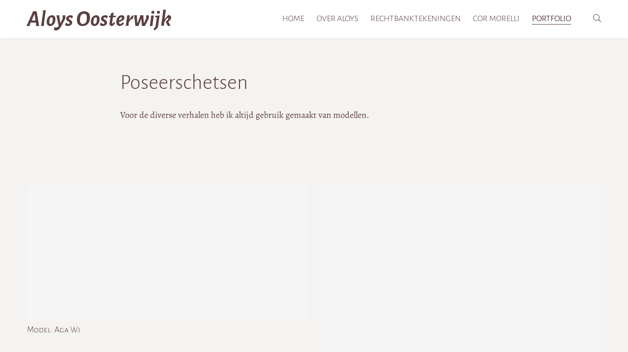

--- FILE ---
content_type: text/html; charset=UTF-8
request_url: https://aloysoosterwijk.nl/portfolio/vrij-werk/poseerschetsen/
body_size: 5704
content:
<!DOCTYPE html><html lang="nl" class="beforeload" prefix="og: http://ogp.me/ns#" data-wh-ob="983.VbXQdM"><head><meta charset="utf-8"><title>Poseerschetsen - Aloys Oosterwijk</title><link rel="canonical" href="https://aloysoosterwijk.nl/portfolio/vrij-werk/poseerschetsen/">
<!--
Realisatie: WebHare bv
            https://www.webhare.nl/
-->
<meta name="viewport" content="width=device-width, initial-scale=1" /><link rel="apple-touch-icon" sizes="180x180" href="/.publisher/sd/herman/aloysoosterwijk/img/icons/apple-touch-icon.png"/><link rel="icon" type="image/png" sizes="32x32" href="/.publisher/sd/herman/aloysoosterwijk/img/icons/favicon-32x32.png"/><link rel="icon" type="image/png" sizes="16x16" href="/.publisher/sd/herman/aloysoosterwijk/img/icons/favicon-16x16.png"/><link rel="manifest" href="/.publisher/sd/herman/aloysoosterwijk/img/icons/site.webmanifest"/><link rel="mask-icon" href="/.publisher/sd/herman/aloysoosterwijk/img/icons/safari-pinned-tab.svg" color="#5b4041"/><link rel="shortcut icon" href="/.publisher/sd/herman/aloysoosterwijk/img/icons/favicon.ico"/><meta name="msapplication-TileColor" content="#5b4041"/><meta name="msapplication-config" content="/.publisher/sd/herman/aloysoosterwijk/img/icons/browserconfig.xml"/><meta name="theme-color" content="#5b4041"/><link rel="preload" href="/.wh/ea/ap/herman.aloysoosterwijk/ap.css" as="style" /><meta property="og:title" content="Poseerschetsen - Aloys Oosterwijk"><meta property="og:url" content="https://aloysoosterwijk.nl/portfolio/vrij-werk/poseerschetsen/"><meta property="og:type" content="website"><meta property="og:site_name" content="Aloys Oosterwijk"><meta property="og:image" content="/.publisher/sd/herman/aloysoosterwijk/img/share-logo.png"><script type="application/json" id="wh-config">{"designcdnroot":"/.publisher/sd/herman/aloysoosterwijk/","designroot":"/.publisher/sd/herman/aloysoosterwijk/","dtapstage":"production","ga4":{"a":"G-Q77526N28D"},"imgroot":"/.publisher/sd/herman/aloysoosterwijk/img/","islive":true,"locale":"nl-NL","obj":{},"server":50900,"site":{"consiliotoken":"lWSxQ9Vs9z9VxCwiZLsd72DzNPAc6HRCyImmDkiM2ujY-gd0zaJQFHO3abB3a_7GyHG6VYs-jIqNV58OsWs0JuerUmpFQWx_.b6PxFQPygaphyFl0.n9hjEnb5jcZaCOsrf_xyPw"},"siteroot":"https://aloysoosterwijk.nl/"}</script><link rel="stylesheet" href="/.wh/ea/ap/herman.aloysoosterwijk/ap.css"><script src="/.wh/ea/ap/herman.aloysoosterwijk/ap.mjs" type="module" async></script><script type="application/ld+json">{"@context":"https://schema.org","@type":"BreadcrumbList","itemListElement":[{"@type":"ListItem","item":"https://aloysoosterwijk.nl/","name":"Aloys Oosterwijk","position":1},{"@type":"ListItem","item":"https://aloysoosterwijk.nl/portfolio/","name":"Portfolio","position":2},{"@type":"ListItem","item":"https://aloysoosterwijk.nl/portfolio/vrij-werk/","name":"Vrij werk","position":3},{"@type":"ListItem","item":"https://aloysoosterwijk.nl/portfolio/vrij-werk/poseerschetsen/","name":"Poseerschetsen","position":4}]}</script></head><body><header><a href="https://aloysoosterwijk.nl/" class="logo logo--mobile">Aloys Oosterwijk</a><nav class="mainnav"><div class="navwrapper"><a href="https://aloysoosterwijk.nl/" class="logo logo--desktop">Aloys Oosterwijk</a><ul><li ><a href="https://aloysoosterwijk.nl/">Home</a></li><li ><a href="https://aloysoosterwijk.nl/over-aloys/">Over Aloys</a></li><li ><a href="https://aloysoosterwijk.nl/rechtbanktekeningen/">Rechtbanktekeningen</a><div class="mainnav__children"><ul><li ><a href="https://aloysoosterwijk.nl/rechtbanktekeningen/AO%20beeldbank/">AO beeldbank</a></li></ul></div><i class="togglechildren togglechildren--show far fa-plus"></i><i class="togglechildren togglechildren--hide far fa-minus"></i></li><li ><a href="https://aloysoosterwijk.nl/cor-morelli/">Cor Morelli</a></li><li class="active showchildren"><a href="https://aloysoosterwijk.nl/portfolio/">Portfolio</a><div class="mainnav__children"><ul><li class="active"><a href="https://aloysoosterwijk.nl/portfolio/vrij-werk/">Vrij werk</a><div class="mainnav__children"><ul><li class="active"><a href="https://aloysoosterwijk.nl/portfolio/vrij-werk/poseerschetsen/">Poseerschetsen</a></li><li ><a href="https://aloysoosterwijk.nl/portfolio/vrij-werk/aquarellen-sepiatekeningen/">Aquarellen en sepiatekeningen</a></li></ul></div><i class="togglechildren togglechildren--show far fa-plus"></i><i class="togglechildren togglechildren--hide far fa-minus"></i></li><li ><a href="https://aloysoosterwijk.nl/portfolio/archief/">Archief</a><div class="mainnav__children"><ul><li ><a href="https://aloysoosterwijk.nl/portfolio/archief/willems-wereld/">Willems Wereld</a></li><li ><a href="https://aloysoosterwijk.nl/portfolio/archief/mijn-moeder/">Mijn moeder</a></li><li ><a href="https://aloysoosterwijk.nl/portfolio/archief/bij-de-neus/">Bij De Neus</a></li><li ><a href="https://aloysoosterwijk.nl/portfolio/archief/de-politierechter/">De Politierechter</a></li><li ><a href="https://aloysoosterwijk.nl/portfolio/archief/bijzondere-verhalen/">Bijzondere verhalen</a></li><li ><a href="https://aloysoosterwijk.nl/portfolio/archief/prenten/">Prenten</a></li><li ><a href="https://aloysoosterwijk.nl/portfolio/archief/fimpjes-interviews/">Filmpjes / Interviews</a></li><li ><a href="https://aloysoosterwijk.nl/portfolio/archief/de-keng/">De Keng</a></li><li ><a href="https://aloysoosterwijk.nl/portfolio/archief/Originelen/">Originelen</a></li></ul></div><i class="togglechildren togglechildren--show far fa-plus"></i><i class="togglechildren togglechildren--hide far fa-minus"></i></li><li ><a href="https://aloysoosterwijk.nl/portfolio/illustraties/">Illustraties</a></li><li ><a href="https://aloysoosterwijk.nl/portfolio/marengomores/">Marengomores</a></li></ul></div><i class="togglechildren togglechildren--show far fa-plus"></i><i class="togglechildren togglechildren--hide far fa-minus"></i></li><li class="searchtoggle" tabindex="0"><i class="searchtoggle__icon fal fa-search"></i></li></ul><div class="mobilenav-footer"><ul class="bottomnav"><li class="copyright"><span>&copy;&nbsp;2026 Aloys Oosterwijk</span></li><li><a href="https://aloysoosterwijk.nl/disclaimer/">Disclaimer</a></li><li><a href="https://aloysoosterwijk.nl/contact/">Contact</a></li><li><a href="https://www.webhare.nl/">Powered and sponsored by WebHare</a></li></ul></div></div></nav><div class="topsearch"><form id="searchform" action="https://aloysoosterwijk.nl/zoeken/" autocomplete="off" method="get"><input type="search" placeholder="Zoek op ..." name="words" data-suggest="{&#34;consiliotoken&#34;:&#34;lWSxQ9Vs9z9VxCwiZLsd72DzNPAc6HRCyImmDkiM2ujY-gd0zaJQFHO3abB3a_7GyHG6VYs-jIqNV58OsWs0JuerUmpFQWx_.b6PxFQPygaphyFl0.n9hjEnb5jcZaCOsrf_xyPw&#34;}" /><button type="submit"><i class="icon fas fa-search"></i></button></form></div><div class="menutoggle" tabindex="0"><span class="label">Menu</span><i class="show fal fa-bars"></i><i class="hide fal fa-times"></i></div></header><main><article><div id="articleanchor" class="wh-rtd__anchor"></div><!--wh_consilio_content--><h1 class="heading1">Poseerschetsen</h1><p class="normal">Voor de diverse verhalen heb ik altijd gebruik gemaakt van modellen.</p><div class="photogrid xwidecontent photogrid--withoverlay"><ul><li class="photogrid__item photogrid__item--image " data-image="{&#34;css&#34;:&#34;#F5F5F5 url(\&#34;/.wh/ea/uc/ia2398d6d0101c10300005bf768035ac9a011a1e10e8a0701c2d902000080/aga-wi-151017-5.-jpg-klein.jpg\&#34;) center/cover&#34;,&#34;dominantcolor&#34;:&#34;#F5F5F5&#34;,&#34;height&#34;:351,&#34;link&#34;:&#34;/.wh/ea/uc/ia2398d6d0101c10300005bf768035ac9a011a1e10e8a0701c2d902000080/aga-wi-151017-5.-jpg-klein.jpg&#34;,&#34;refpoint_backgroundposition&#34;:&#34;&#34;,&#34;width&#34;:729}" data-image2="{&#34;css&#34;:&#34;#F5F5F5 url(\&#34;/.wh/ea/uc/ia2398d6d0101c10300005bf768035ac9a011a1e10e8a0701c2d902000080/aga-wi-151017-5.-jpg-klein.jpg\&#34;) center/cover&#34;,&#34;dominantcolor&#34;:&#34;#F5F5F5&#34;,&#34;height&#34;:351,&#34;link&#34;:&#34;/.wh/ea/uc/ia2398d6d0101c10300005bf768035ac9a011a1e10e8a0701c2d902000080/aga-wi-151017-5.-jpg-klein.jpg&#34;,&#34;refpoint_backgroundposition&#34;:&#34;&#34;,&#34;width&#34;:729}"><div class="photogrid__item__thumb" title="Model: Aga Wi" data-loadimage="/.wh/ea/uc/ic3cafdc30101c10300005bf768035ac9a011a1e10e8a0701c23a02000080/aga-wi-151017-5.-jpg-klein.jpg" style="background-color:#F5F5F5;padding-top:48.24600%;"></div><div class="photogrid__item__title">Model: Aga Wi</div></li><li class="photogrid__item photogrid__item--image " data-image="{&#34;css&#34;:&#34;#F5F5F5 url(\&#34;/.wh/ea/uc/i379b42140101c503000043f768033d81559bb6d06d0f0701c28502000080/aga-wi-151017-3-klein.jpg\&#34;) center/cover&#34;,&#34;dominantcolor&#34;:&#34;#F5F5F5&#34;,&#34;height&#34;:393,&#34;link&#34;:&#34;/.wh/ea/uc/i379b42140101c503000043f768033d81559bb6d06d0f0701c28502000080/aga-wi-151017-3-klein.jpg&#34;,&#34;refpoint_backgroundposition&#34;:&#34;&#34;,&#34;width&#34;:645}" data-image2="{&#34;css&#34;:&#34;#F5F5F5 url(\&#34;/.wh/ea/uc/i379b42140101c503000043f768033d81559bb6d06d0f0701c28502000080/aga-wi-151017-3-klein.jpg\&#34;) center/cover&#34;,&#34;dominantcolor&#34;:&#34;#F5F5F5&#34;,&#34;height&#34;:393,&#34;link&#34;:&#34;/.wh/ea/uc/i379b42140101c503000043f768033d81559bb6d06d0f0701c28502000080/aga-wi-151017-3-klein.jpg&#34;,&#34;refpoint_backgroundposition&#34;:&#34;&#34;,&#34;width&#34;:645}"><div class="photogrid__item__thumb" title="Aga Wi" data-loadimage="/.wh/ea/uc/if71a94830101c503000043f768033d81559bb6d06d0f0701c23a02000080/aga-wi-151017-3-klein.jpg" style="background-color:#F5F5F5;padding-top:61.05300%;"></div><div class="photogrid__item__title">Aga Wi</div></li><li class="photogrid__item photogrid__item--image " data-image="{&#34;css&#34;:&#34;#F5F5F5 url(\&#34;/.wh/ea/uc/icef0a07e0101b0030000d0f768034ce7ab8c2486e58c0701c21803000080/aga-wi-151017-6-jpg-klein.jpg\&#34;) center/cover&#34;,&#34;dominantcolor&#34;:&#34;#F5F5F5&#34;,&#34;height&#34;:391,&#34;link&#34;:&#34;/.wh/ea/uc/icef0a07e0101b0030000d0f768034ce7ab8c2486e58c0701c21803000080/aga-wi-151017-6-jpg-klein.jpg&#34;,&#34;refpoint_backgroundposition&#34;:&#34;&#34;,&#34;width&#34;:792}" data-image2="{&#34;css&#34;:&#34;#F5F5F5 url(\&#34;/.wh/ea/uc/icef0a07e0101b0030000d0f768034ce7ab8c2486e58c0701c21803000080/aga-wi-151017-6-jpg-klein.jpg\&#34;) center/cover&#34;,&#34;dominantcolor&#34;:&#34;#F5F5F5&#34;,&#34;height&#34;:391,&#34;link&#34;:&#34;/.wh/ea/uc/icef0a07e0101b0030000d0f768034ce7ab8c2486e58c0701c21803000080/aga-wi-151017-6-jpg-klein.jpg&#34;,&#34;refpoint_backgroundposition&#34;:&#34;&#34;,&#34;width&#34;:792}"><div class="photogrid__item__thumb" title="Aga Wi" data-loadimage="/.wh/ea/uc/i99fccbfb0101b0030000d0f768034ce7ab8c2486e58c0701c23a02000080/aga-wi-151017-6-jpg-klein.jpg" style="background-color:#F5F5F5;padding-top:49.47400%;"></div><div class="photogrid__item__title">Aga Wi</div></li><li class="photogrid__item photogrid__item--image " data-image="{&#34;css&#34;:&#34;#FCFAF4 url(\&#34;/.wh/ea/uc/i8622288d0101c903000067f76803bb51a5b664e53b340701c24203000080/aga-190417-1-klein.jpg\&#34;) center/cover&#34;,&#34;dominantcolor&#34;:&#34;#FCFAF4&#34;,&#34;height&#34;:601,&#34;link&#34;:&#34;/.wh/ea/uc/i8622288d0101c903000067f76803bb51a5b664e53b340701c24203000080/aga-190417-1-klein.jpg&#34;,&#34;refpoint_backgroundposition&#34;:&#34;&#34;,&#34;width&#34;:834}" data-image2="{&#34;css&#34;:&#34;#FCFAF4 url(\&#34;/.wh/ea/uc/i8622288d0101c903000067f76803bb51a5b664e53b340701c24203000080/aga-190417-1-klein.jpg\&#34;) center/cover&#34;,&#34;dominantcolor&#34;:&#34;#FCFAF4&#34;,&#34;height&#34;:601,&#34;link&#34;:&#34;/.wh/ea/uc/i8622288d0101c903000067f76803bb51a5b664e53b340701c24203000080/aga-190417-1-klein.jpg&#34;,&#34;refpoint_backgroundposition&#34;:&#34;&#34;,&#34;width&#34;:834}"><div class="photogrid__item__thumb" title="Aga Wi" data-loadimage="/.wh/ea/uc/iad416f890101c903000067f76803bb51a5b664e53b340701c23a02000080/aga-190417-1-klein.jpg" style="background-color:#FCFAF4;padding-top:72.10500%;"></div><div class="photogrid__item__title">Aga Wi</div></li><li class="photogrid__item photogrid__item--image " data-image="{&#34;css&#34;:&#34;#F5F5F5 url(\&#34;/.wh/ea/uc/i8019451a0101b1030000c8f768032bcdd4b4f602885c0701c26402000080/aga-wi-151017-4-klein.jpg\&#34;) center/cover&#34;,&#34;dominantcolor&#34;:&#34;#F5F5F5&#34;,&#34;height&#34;:531,&#34;link&#34;:&#34;/.wh/ea/uc/i8019451a0101b1030000c8f768032bcdd4b4f602885c0701c26402000080/aga-wi-151017-4-klein.jpg&#34;,&#34;refpoint_backgroundposition&#34;:&#34;&#34;,&#34;width&#34;:612}" data-image2="{&#34;css&#34;:&#34;#F5F5F5 url(\&#34;/.wh/ea/uc/i8019451a0101b1030000c8f768032bcdd4b4f602885c0701c26402000080/aga-wi-151017-4-klein.jpg\&#34;) center/cover&#34;,&#34;dominantcolor&#34;:&#34;#F5F5F5&#34;,&#34;height&#34;:531,&#34;link&#34;:&#34;/.wh/ea/uc/i8019451a0101b1030000c8f768032bcdd4b4f602885c0701c26402000080/aga-wi-151017-4-klein.jpg&#34;,&#34;refpoint_backgroundposition&#34;:&#34;&#34;,&#34;width&#34;:612}"><div class="photogrid__item__thumb" title="Aga Wi" data-loadimage="/.wh/ea/uc/ifd25dfb40101b1030000c8f768032bcdd4b4f602885c0701c23a02000080/aga-wi-151017-4-klein.jpg" style="background-color:#F5F5F5;padding-top:86.84200%;"></div><div class="photogrid__item__title">Aga Wi</div></li><li class="photogrid__item photogrid__item--image photogrid__item--portrait" data-image="{&#34;css&#34;:&#34;#FCFCFC url(\&#34;/.wh/ea/uc/i3224dbf70101b3030000fff76803edccd7a219db28c50701c2a901000080/jamp-moederdag1.jpg\&#34;) center/cover&#34;,&#34;dominantcolor&#34;:&#34;#FCFCFC&#34;,&#34;height&#34;:488,&#34;link&#34;:&#34;/.wh/ea/uc/i3224dbf70101b3030000fff76803edccd7a219db28c50701c2a901000080/jamp-moederdag1.jpg&#34;,&#34;refpoint_backgroundposition&#34;:&#34;&#34;,&#34;width&#34;:425}" data-image2="{&#34;css&#34;:&#34;#FCFCFC url(\&#34;/.wh/ea/uc/i3224dbf70101b3030000fff76803edccd7a219db28c50701c2a901000080/jamp-moederdag1.jpg\&#34;) center/cover&#34;,&#34;dominantcolor&#34;:&#34;#FCFCFC&#34;,&#34;height&#34;:488,&#34;link&#34;:&#34;/.wh/ea/uc/i3224dbf70101b3030000fff76803edccd7a219db28c50701c2a901000080/jamp-moederdag1.jpg&#34;,&#34;refpoint_backgroundposition&#34;:&#34;&#34;,&#34;width&#34;:425}"><div class="photogrid__item__thumb" title="Model: Mirjam" data-loadimage="/.wh/ea/uc/i3224dbf70101b3030000fff76803edccd7a219db28c50701c2a901000080/jamp-moederdag1.jpg" style="background-color:#FCFCFC;padding-top:114.82400%;"></div><div class="photogrid__item__title">Model: Mirjam</div></li><li class="photogrid__item photogrid__item--image photogrid__item--portrait" data-image="{&#34;css&#34;:&#34;#FCFDFD url(\&#34;/.wh/ea/uc/i387dc4770101b2030000c7f76803ef1ca2ad84a6e9c00701c25802000080/mh3b-tcopy-copy.jpg\&#34;) center/cover&#34;,&#34;dominantcolor&#34;:&#34;#FCFDFD&#34;,&#34;height&#34;:1000,&#34;link&#34;:&#34;/.wh/ea/uc/i387dc4770101b2030000c7f76803ef1ca2ad84a6e9c00701c25802000080/mh3b-tcopy-copy.jpg&#34;,&#34;refpoint_backgroundposition&#34;:&#34;&#34;,&#34;width&#34;:600}" data-image2="{&#34;css&#34;:&#34;#FCFDFD url(\&#34;/.wh/ea/uc/i387dc4770101b2030000c7f76803ef1ca2ad84a6e9c00701c25802000080/mh3b-tcopy-copy.jpg\&#34;) center/cover&#34;,&#34;dominantcolor&#34;:&#34;#FCFDFD&#34;,&#34;height&#34;:1000,&#34;link&#34;:&#34;/.wh/ea/uc/i387dc4770101b2030000c7f76803ef1ca2ad84a6e9c00701c25802000080/mh3b-tcopy-copy.jpg&#34;,&#34;refpoint_backgroundposition&#34;:&#34;&#34;,&#34;width&#34;:600}"><div class="photogrid__item__thumb" title="Mirjam" data-loadimage="/.wh/ea/uc/i574ba59a0101b2030000c7f76803ef1ca2ad84a6e9c00701c23a02000080/mh3b-tcopy-copy.jpg" style="background-color:#FCFDFD;padding-top:166.66700%;"></div><div class="photogrid__item__title">Mirjam</div></li><li class="photogrid__item photogrid__item--image photogrid__item--portrait" data-image="{&#34;css&#34;:&#34;#FDFEFE url(\&#34;/.wh/ea/uc/i9f16acc40101bb0300003df76803df1ea770a17552500701c2d602000080/mh5-copy.jpg\&#34;) center/cover&#34;,&#34;dominantcolor&#34;:&#34;#FDFEFE&#34;,&#34;height&#34;:1000,&#34;link&#34;:&#34;/.wh/ea/uc/i9f16acc40101bb0300003df76803df1ea770a17552500701c2d602000080/mh5-copy.jpg&#34;,&#34;refpoint_backgroundposition&#34;:&#34;&#34;,&#34;width&#34;:726}" data-image2="{&#34;css&#34;:&#34;#FDFEFE url(\&#34;/.wh/ea/uc/i9f16acc40101bb0300003df76803df1ea770a17552500701c2d602000080/mh5-copy.jpg\&#34;) center/cover&#34;,&#34;dominantcolor&#34;:&#34;#FDFEFE&#34;,&#34;height&#34;:1000,&#34;link&#34;:&#34;/.wh/ea/uc/i9f16acc40101bb0300003df76803df1ea770a17552500701c2d602000080/mh5-copy.jpg&#34;,&#34;refpoint_backgroundposition&#34;:&#34;&#34;,&#34;width&#34;:726}"><div class="photogrid__item__thumb" title="Mirjam" data-loadimage="/.wh/ea/uc/iba24b83d0101bb0300003df76803df1ea770a17552500701c23a02000080/mh5-copy.jpg" style="background-color:#FDFEFE;padding-top:137.89500%;"></div><div class="photogrid__item__title">Mirjam</div><div class="photogrid__item__description">gemaakt op 28 oktober 2007</div></li><li class="photogrid__item photogrid__item--image photogrid__item--portrait" data-image="{&#34;css&#34;:&#34;#FDFEFE url(\&#34;/.wh/ea/uc/if3f045bf0101c60300007bf76803402fa0fa65679eab0701c2d602000080/mb1-copy.jpg\&#34;) center/cover&#34;,&#34;dominantcolor&#34;:&#34;#FDFEFE&#34;,&#34;height&#34;:1000,&#34;link&#34;:&#34;/.wh/ea/uc/if3f045bf0101c60300007bf76803402fa0fa65679eab0701c2d602000080/mb1-copy.jpg&#34;,&#34;refpoint_backgroundposition&#34;:&#34;&#34;,&#34;width&#34;:726}" data-image2="{&#34;css&#34;:&#34;#FDFEFE url(\&#34;/.wh/ea/uc/if3f045bf0101c60300007bf76803402fa0fa65679eab0701c2d602000080/mb1-copy.jpg\&#34;) center/cover&#34;,&#34;dominantcolor&#34;:&#34;#FDFEFE&#34;,&#34;height&#34;:1000,&#34;link&#34;:&#34;/.wh/ea/uc/if3f045bf0101c60300007bf76803402fa0fa65679eab0701c2d602000080/mb1-copy.jpg&#34;,&#34;refpoint_backgroundposition&#34;:&#34;&#34;,&#34;width&#34;:726}"><div class="photogrid__item__thumb" title="Merel Barends" data-loadimage="/.wh/ea/uc/ic2fd11de0101c60300007bf76803402fa0fa65679eab0701c23a02000080/mb1-copy.jpg" style="background-color:#FDFEFE;padding-top:137.89500%;"></div><div class="photogrid__item__title">Merel Barends</div></li><li class="photogrid__item photogrid__item--image photogrid__item--portrait" data-image="{&#34;css&#34;:&#34;#FEFEFE url(\&#34;/.wh/ea/uc/i30fdb1970101c80300006ef76803862adc3c0b5b45370701c27e01000080/poseerschets-41.jpg\&#34;) center/cover&#34;,&#34;dominantcolor&#34;:&#34;#FEFEFE&#34;,&#34;height&#34;:565,&#34;link&#34;:&#34;/.wh/ea/uc/i30fdb1970101c80300006ef76803862adc3c0b5b45370701c27e01000080/poseerschets-41.jpg&#34;,&#34;refpoint_backgroundposition&#34;:&#34;&#34;,&#34;width&#34;:382}" data-image2="{&#34;css&#34;:&#34;#FEFEFE url(\&#34;/.wh/ea/uc/i30fdb1970101c80300006ef76803862adc3c0b5b45370701c27e01000080/poseerschets-41.jpg\&#34;) center/cover&#34;,&#34;dominantcolor&#34;:&#34;#FEFEFE&#34;,&#34;height&#34;:565,&#34;link&#34;:&#34;/.wh/ea/uc/i30fdb1970101c80300006ef76803862adc3c0b5b45370701c27e01000080/poseerschets-41.jpg&#34;,&#34;refpoint_backgroundposition&#34;:&#34;&#34;,&#34;width&#34;:382}"><div class="photogrid__item__thumb" title="6" data-loadimage="/.wh/ea/uc/i30fdb1970101c80300006ef76803862adc3c0b5b45370701c27e01000080/poseerschets-41.jpg" style="background-color:#FEFEFE;padding-top:147.90600%;"></div><div class="photogrid__item__title">6</div><div class="photogrid__item__description">Beiroet</div></li><li class="photogrid__item photogrid__item--image photogrid__item--portrait" data-image="{&#34;css&#34;:&#34;#FEFEFE url(\&#34;/.wh/ea/uc/i401f02300101cf030000b9f86803365b7beee86f5b0c0701c2d602000080/mb2-copy.jpg\&#34;) center/cover&#34;,&#34;dominantcolor&#34;:&#34;#FEFEFE&#34;,&#34;height&#34;:1000,&#34;link&#34;:&#34;/.wh/ea/uc/i401f02300101cf030000b9f86803365b7beee86f5b0c0701c2d602000080/mb2-copy.jpg&#34;,&#34;refpoint_backgroundposition&#34;:&#34;&#34;,&#34;width&#34;:726}" data-image2="{&#34;css&#34;:&#34;#FEFEFE url(\&#34;/.wh/ea/uc/i401f02300101cf030000b9f86803365b7beee86f5b0c0701c2d602000080/mb2-copy.jpg\&#34;) center/cover&#34;,&#34;dominantcolor&#34;:&#34;#FEFEFE&#34;,&#34;height&#34;:1000,&#34;link&#34;:&#34;/.wh/ea/uc/i401f02300101cf030000b9f86803365b7beee86f5b0c0701c2d602000080/mb2-copy.jpg&#34;,&#34;refpoint_backgroundposition&#34;:&#34;&#34;,&#34;width&#34;:726}"><div class="photogrid__item__thumb" title="Merel Barend" data-loadimage="/.wh/ea/uc/i8bb731460101cf030000b9f86803365b7beee86f5b0c0701c23a02000080/mb2-copy.jpg" style="background-color:#FEFEFE;padding-top:137.89500%;"></div><div class="photogrid__item__title">Merel Barend</div><div class="photogrid__item__description">gemaakt op 24 oktober 2007</div></li><li class="photogrid__item photogrid__item--image photogrid__item--portrait" data-image="{&#34;css&#34;:&#34;#FEFEFE url(\&#34;/.wh/ea/uc/ieaaaa8a00101be0300002af76803de95a42436d694260701c2ef01000080/poseerschetsen13.jpg\&#34;) center/cover&#34;,&#34;dominantcolor&#34;:&#34;#FEFEFE&#34;,&#34;height&#34;:820,&#34;link&#34;:&#34;/.wh/ea/uc/ieaaaa8a00101be0300002af76803de95a42436d694260701c2ef01000080/poseerschetsen13.jpg&#34;,&#34;refpoint_backgroundposition&#34;:&#34;&#34;,&#34;width&#34;:495}" data-image2="{&#34;css&#34;:&#34;#FEFEFE url(\&#34;/.wh/ea/uc/ieaaaa8a00101be0300002af76803de95a42436d694260701c2ef01000080/poseerschetsen13.jpg\&#34;) center/cover&#34;,&#34;dominantcolor&#34;:&#34;#FEFEFE&#34;,&#34;height&#34;:820,&#34;link&#34;:&#34;/.wh/ea/uc/ieaaaa8a00101be0300002af76803de95a42436d694260701c2ef01000080/poseerschetsen13.jpg&#34;,&#34;refpoint_backgroundposition&#34;:&#34;&#34;,&#34;width&#34;:495}"><div class="photogrid__item__thumb" title="Model: Gina" data-loadimage="/.wh/ea/uc/ieaaaa8a00101be0300002af76803de95a42436d694260701c2ef01000080/poseerschetsen13.jpg" style="background-color:#FEFEFE;padding-top:165.65700%;"></div><div class="photogrid__item__title">Model: Gina</div><div class="photogrid__item__description">7. Beiroet</div></li><li class="photogrid__item photogrid__item--image photogrid__item--portrait" data-image="{&#34;css&#34;:&#34;#FEFEFE url(\&#34;/.wh/ea/uc/ic16b9a3c0101c703000071f76803276d32e75ee411330701c25f01000080/poseerschetsen-5.jpg\&#34;) center/cover&#34;,&#34;dominantcolor&#34;:&#34;#FEFEFE&#34;,&#34;height&#34;:787,&#34;link&#34;:&#34;/.wh/ea/uc/ic16b9a3c0101c703000071f76803276d32e75ee411330701c25f01000080/poseerschetsen-5.jpg&#34;,&#34;refpoint_backgroundposition&#34;:&#34;&#34;,&#34;width&#34;:351}" data-image2="{&#34;css&#34;:&#34;#FEFEFE url(\&#34;/.wh/ea/uc/ic16b9a3c0101c703000071f76803276d32e75ee411330701c25f01000080/poseerschetsen-5.jpg\&#34;) center/cover&#34;,&#34;dominantcolor&#34;:&#34;#FEFEFE&#34;,&#34;height&#34;:787,&#34;link&#34;:&#34;/.wh/ea/uc/ic16b9a3c0101c703000071f76803276d32e75ee411330701c25f01000080/poseerschetsen-5.jpg&#34;,&#34;refpoint_backgroundposition&#34;:&#34;&#34;,&#34;width&#34;:351}"><div class="photogrid__item__thumb" title="Model: Lienke" data-loadimage="/.wh/ea/uc/ic16b9a3c0101c703000071f76803276d32e75ee411330701c25f01000080/poseerschetsen-5.jpg" style="background-color:#FEFEFE;padding-top:224.21700%;"></div><div class="photogrid__item__title">Model: Lienke</div><div class="photogrid__item__description">8. Schets voor Willems Wereld.</div></li><li class="photogrid__item photogrid__item--image photogrid__item--portrait" data-image="{&#34;css&#34;:&#34;#FEFEFE url(\&#34;/.wh/ea/uc/i32413e1b0101c30300004ff76803be9569b611814d040701c25902000080/bianca-2-copy.jpg\&#34;) center/cover&#34;,&#34;dominantcolor&#34;:&#34;#FEFEFE&#34;,&#34;height&#34;:833,&#34;link&#34;:&#34;/.wh/ea/uc/i32413e1b0101c30300004ff76803be9569b611814d040701c25902000080/bianca-2-copy.jpg&#34;,&#34;refpoint_backgroundposition&#34;:&#34;&#34;,&#34;width&#34;:601}" data-image2="{&#34;css&#34;:&#34;#FEFEFE url(\&#34;/.wh/ea/uc/i32413e1b0101c30300004ff76803be9569b611814d040701c25902000080/bianca-2-copy.jpg\&#34;) center/cover&#34;,&#34;dominantcolor&#34;:&#34;#FEFEFE&#34;,&#34;height&#34;:833,&#34;link&#34;:&#34;/.wh/ea/uc/i32413e1b0101c30300004ff76803be9569b611814d040701c25902000080/bianca-2-copy.jpg&#34;,&#34;refpoint_backgroundposition&#34;:&#34;&#34;,&#34;width&#34;:601}"><div class="photogrid__item__thumb" title="Model: Bianca" data-loadimage="/.wh/ea/uc/i00f43a700101c30300004ff76803be9569b611814d040701c23a02000080/bianca-2-copy.jpg" style="background-color:#FEFEFE;padding-top:138.77200%;"></div><div class="photogrid__item__title">Model: Bianca</div></li><li class="photogrid__item photogrid__item--image photogrid__item--portrait" data-image="{&#34;css&#34;:&#34;#FEFEFE url(\&#34;/.wh/ea/uc/ic76523e90101cd03000089f868036f80d516da3e408c0701c25d02000080/bianca-3-copy.jpg\&#34;) center/cover&#34;,&#34;dominantcolor&#34;:&#34;#FEFEFE&#34;,&#34;height&#34;:829,&#34;link&#34;:&#34;/.wh/ea/uc/ic76523e90101cd03000089f868036f80d516da3e408c0701c25d02000080/bianca-3-copy.jpg&#34;,&#34;refpoint_backgroundposition&#34;:&#34;&#34;,&#34;width&#34;:605}" data-image2="{&#34;css&#34;:&#34;#FEFEFE url(\&#34;/.wh/ea/uc/ic76523e90101cd03000089f868036f80d516da3e408c0701c25d02000080/bianca-3-copy.jpg\&#34;) center/cover&#34;,&#34;dominantcolor&#34;:&#34;#FEFEFE&#34;,&#34;height&#34;:829,&#34;link&#34;:&#34;/.wh/ea/uc/ic76523e90101cd03000089f868036f80d516da3e408c0701c25d02000080/bianca-3-copy.jpg&#34;,&#34;refpoint_backgroundposition&#34;:&#34;&#34;,&#34;width&#34;:605}"><div class="photogrid__item__thumb" title="Bianca" data-loadimage="/.wh/ea/uc/i92cbb59e0101cd03000089f868036f80d516da3e408c0701c23a02000080/bianca-3-copy.jpg" style="background-color:#FEFEFE;padding-top:137.19300%;"></div><div class="photogrid__item__title">Bianca</div><div class="photogrid__item__description">gemaakt op 15 april 2008</div></li><li class="photogrid__item photogrid__item--image photogrid__item--portrait" data-image="{&#34;css&#34;:&#34;#FEFEFE url(\&#34;/.wh/ea/uc/i73abe4790101b80300001cf76803c0b17bab41e3c1120701c27601000080/poseerschets6.jpg\&#34;) center/cover&#34;,&#34;dominantcolor&#34;:&#34;#FEFEFE&#34;,&#34;height&#34;:620,&#34;link&#34;:&#34;/.wh/ea/uc/i73abe4790101b80300001cf76803c0b17bab41e3c1120701c27601000080/poseerschets6.jpg&#34;,&#34;refpoint_backgroundposition&#34;:&#34;&#34;,&#34;width&#34;:374}" data-image2="{&#34;css&#34;:&#34;#FEFEFE url(\&#34;/.wh/ea/uc/i73abe4790101b80300001cf76803c0b17bab41e3c1120701c27601000080/poseerschets6.jpg\&#34;) center/cover&#34;,&#34;dominantcolor&#34;:&#34;#FEFEFE&#34;,&#34;height&#34;:620,&#34;link&#34;:&#34;/.wh/ea/uc/i73abe4790101b80300001cf76803c0b17bab41e3c1120701c27601000080/poseerschets6.jpg&#34;,&#34;refpoint_backgroundposition&#34;:&#34;&#34;,&#34;width&#34;:374}"><div class="photogrid__item__thumb" title="Model: San" data-loadimage="/.wh/ea/uc/i73abe4790101b80300001cf76803c0b17bab41e3c1120701c27601000080/poseerschets6.jpg" style="background-color:#FEFEFE;padding-top:165.77500%;"></div><div class="photogrid__item__title">Model: San</div><div class="photogrid__item__description">9. Prinses Olga</div></li><li class="photogrid__item photogrid__item--image photogrid__item--portrait" data-image="{&#34;css&#34;:&#34;#FDFDFD url(\&#34;/.wh/ea/uc/i50534db90101d2030000abf8680347bcb3e41369547c0701c20002000080/poseerschetsen-21-002.jpg\&#34;) center/cover&#34;,&#34;dominantcolor&#34;:&#34;#FDFDFD&#34;,&#34;height&#34;:601,&#34;link&#34;:&#34;/.wh/ea/uc/i50534db90101d2030000abf8680347bcb3e41369547c0701c20002000080/poseerschetsen-21-002.jpg&#34;,&#34;refpoint_backgroundposition&#34;:&#34;&#34;,&#34;width&#34;:512}" data-image2="{&#34;css&#34;:&#34;#FDFDFD url(\&#34;/.wh/ea/uc/i50534db90101d2030000abf8680347bcb3e41369547c0701c20002000080/poseerschetsen-21-002.jpg\&#34;) center/cover&#34;,&#34;dominantcolor&#34;:&#34;#FDFDFD&#34;,&#34;height&#34;:601,&#34;link&#34;:&#34;/.wh/ea/uc/i50534db90101d2030000abf8680347bcb3e41369547c0701c20002000080/poseerschetsen-21-002.jpg&#34;,&#34;refpoint_backgroundposition&#34;:&#34;&#34;,&#34;width&#34;:512}"><div class="photogrid__item__thumb" title="San" data-loadimage="/.wh/ea/uc/i50534db90101d2030000abf8680347bcb3e41369547c0701c20002000080/poseerschetsen-21-002.jpg" style="background-color:#FDFDFD;padding-top:117.38300%;"></div><div class="photogrid__item__title">San</div><div class="photogrid__item__description">10. Prinses Olga</div></li><li class="photogrid__item photogrid__item--image photogrid__item--portrait" data-image="{&#34;css&#34;:&#34;#FEFEFE url(\&#34;/.wh/ea/uc/if1f9bdbb0101c403000045f768031dc0319b9c4ecdd50701c2b501000080/poseerschets8.jpg\&#34;) center/cover&#34;,&#34;dominantcolor&#34;:&#34;#FEFEFE&#34;,&#34;height&#34;:763,&#34;link&#34;:&#34;/.wh/ea/uc/if1f9bdbb0101c403000045f768031dc0319b9c4ecdd50701c2b501000080/poseerschets8.jpg&#34;,&#34;refpoint_backgroundposition&#34;:&#34;&#34;,&#34;width&#34;:437}" data-image2="{&#34;css&#34;:&#34;#FEFEFE url(\&#34;/.wh/ea/uc/if1f9bdbb0101c403000045f768031dc0319b9c4ecdd50701c2b501000080/poseerschets8.jpg\&#34;) center/cover&#34;,&#34;dominantcolor&#34;:&#34;#FEFEFE&#34;,&#34;height&#34;:763,&#34;link&#34;:&#34;/.wh/ea/uc/if1f9bdbb0101c403000045f768031dc0319b9c4ecdd50701c2b501000080/poseerschets8.jpg&#34;,&#34;refpoint_backgroundposition&#34;:&#34;&#34;,&#34;width&#34;:437}"><div class="photogrid__item__thumb" title="San" data-loadimage="/.wh/ea/uc/if1f9bdbb0101c403000045f768031dc0319b9c4ecdd50701c2b501000080/poseerschets8.jpg" style="background-color:#FEFEFE;padding-top:174.60000%;"></div><div class="photogrid__item__title">San</div><div class="photogrid__item__description">11. Prinses Olga</div></li><li class="photogrid__item photogrid__item--image photogrid__item--portrait" data-image="{&#34;css&#34;:&#34;#FEFEFE url(\&#34;/.wh/ea/uc/i5501789d0101d1030000acf86803674c61f5368c9f3a0701c29801000080/poseerschets-18.jpg\&#34;) center/cover&#34;,&#34;dominantcolor&#34;:&#34;#FEFEFE&#34;,&#34;height&#34;:842,&#34;link&#34;:&#34;/.wh/ea/uc/i5501789d0101d1030000acf86803674c61f5368c9f3a0701c29801000080/poseerschets-18.jpg&#34;,&#34;refpoint_backgroundposition&#34;:&#34;&#34;,&#34;width&#34;:408}" data-image2="{&#34;css&#34;:&#34;#FEFEFE url(\&#34;/.wh/ea/uc/i5501789d0101d1030000acf86803674c61f5368c9f3a0701c29801000080/poseerschets-18.jpg\&#34;) center/cover&#34;,&#34;dominantcolor&#34;:&#34;#FEFEFE&#34;,&#34;height&#34;:842,&#34;link&#34;:&#34;/.wh/ea/uc/i5501789d0101d1030000acf86803674c61f5368c9f3a0701c29801000080/poseerschets-18.jpg&#34;,&#34;refpoint_backgroundposition&#34;:&#34;&#34;,&#34;width&#34;:408}"><div class="photogrid__item__thumb" title="San" data-loadimage="/.wh/ea/uc/i5501789d0101d1030000acf86803674c61f5368c9f3a0701c29801000080/poseerschets-18.jpg" style="background-color:#FEFEFE;padding-top:206.37300%;"></div><div class="photogrid__item__title">San</div><div class="photogrid__item__description">13. Prinses Olga</div></li><li class="photogrid__item photogrid__item--image photogrid__item--portrait" data-image="{&#34;css&#34;:&#34;#FEFEFE url(\&#34;/.wh/ea/uc/icf4cace90101ce03000083f868036effa06956bacb7a0701c2d701000080/poseerschets-40-001.jpg\&#34;) center/cover&#34;,&#34;dominantcolor&#34;:&#34;#FEFEFE&#34;,&#34;height&#34;:776,&#34;link&#34;:&#34;/.wh/ea/uc/icf4cace90101ce03000083f868036effa06956bacb7a0701c2d701000080/poseerschets-40-001.jpg&#34;,&#34;refpoint_backgroundposition&#34;:&#34;&#34;,&#34;width&#34;:471}" data-image2="{&#34;css&#34;:&#34;#FEFEFE url(\&#34;/.wh/ea/uc/icf4cace90101ce03000083f868036effa06956bacb7a0701c2d701000080/poseerschets-40-001.jpg\&#34;) center/cover&#34;,&#34;dominantcolor&#34;:&#34;#FEFEFE&#34;,&#34;height&#34;:776,&#34;link&#34;:&#34;/.wh/ea/uc/icf4cace90101ce03000083f868036effa06956bacb7a0701c2d701000080/poseerschets-40-001.jpg&#34;,&#34;refpoint_backgroundposition&#34;:&#34;&#34;,&#34;width&#34;:471}"><div class="photogrid__item__thumb" title="Model: Mary" data-loadimage="/.wh/ea/uc/icf4cace90101ce03000083f868036effa06956bacb7a0701c2d701000080/poseerschets-40-001.jpg" style="background-color:#FEFEFE;padding-top:164.75600%;"></div><div class="photogrid__item__title">Model: Mary</div><div class="photogrid__item__description">31. Saperlipopette</div></li><li class="photogrid__item photogrid__item--image photogrid__item--portrait" data-image="{&#34;css&#34;:&#34;#FDFDFD url(\&#34;/.wh/ea/uc/i7527bb1a0101d3030000a2f86803f44b9026fd7cd47c0701c26502000080/poseerschets2.jpg\&#34;) center/cover&#34;,&#34;dominantcolor&#34;:&#34;#FDFDFD&#34;,&#34;height&#34;:842,&#34;link&#34;:&#34;/.wh/ea/uc/i7527bb1a0101d3030000a2f86803f44b9026fd7cd47c0701c26502000080/poseerschets2.jpg&#34;,&#34;refpoint_backgroundposition&#34;:&#34;&#34;,&#34;width&#34;:613}" data-image2="{&#34;css&#34;:&#34;#FDFDFD url(\&#34;/.wh/ea/uc/i7527bb1a0101d3030000a2f86803f44b9026fd7cd47c0701c26502000080/poseerschets2.jpg\&#34;) center/cover&#34;,&#34;dominantcolor&#34;:&#34;#FDFDFD&#34;,&#34;height&#34;:842,&#34;link&#34;:&#34;/.wh/ea/uc/i7527bb1a0101d3030000a2f86803f44b9026fd7cd47c0701c26502000080/poseerschets2.jpg&#34;,&#34;refpoint_backgroundposition&#34;:&#34;&#34;,&#34;width&#34;:613}"><div class="photogrid__item__thumb" title="Model: Rachel" data-loadimage="/.wh/ea/uc/i069dce280101d3030000a2f86803f44b9026fd7cd47c0701c23a02000080/poseerschets2.jpg" style="background-color:#FDFDFD;padding-top:137.36800%;"></div><div class="photogrid__item__title">Model: Rachel</div><div class="photogrid__item__description">15. Reflejos (De Spiegel).</div></li><li class="photogrid__item photogrid__item--image photogrid__item--portrait" data-image="{&#34;css&#34;:&#34;#B6674C url(\&#34;/.wh/ea/uc/i78aa0f4d0101c00300005df76803515d24a8c8c088e10701c20004000080/poseerschets-25.jpg\&#34;) center/cover&#34;,&#34;dominantcolor&#34;:&#34;#B6674C&#34;,&#34;height&#34;:1408,&#34;link&#34;:&#34;/.wh/ea/uc/i78aa0f4d0101c00300005df76803515d24a8c8c088e10701c20004000080/poseerschets-25.jpg&#34;,&#34;refpoint_backgroundposition&#34;:&#34;&#34;,&#34;width&#34;:1024}" data-image2="{&#34;css&#34;:&#34;#B6674C url(\&#34;/.wh/ea/uc/ifd5485440101c00300005df76803515d24a8c8c088e10701c26207000080/poseerschets-25.jpg\&#34;) center/cover&#34;,&#34;dominantcolor&#34;:&#34;#B6674C&#34;,&#34;height&#34;:2598,&#34;link&#34;:&#34;/.wh/ea/uc/ifd5485440101c00300005df76803515d24a8c8c088e10701c26207000080/poseerschets-25.jpg&#34;,&#34;refpoint_backgroundposition&#34;:&#34;&#34;,&#34;width&#34;:1890}"><div class="photogrid__item__thumb" title="Rachel" data-loadimage="/.wh/ea/uc/iccd22f2f0101c00300005df76803515d24a8c8c088e10701c23a02000080/poseerschets-25.jpg" style="background-color:#B6674C;padding-top:137.54400%;"></div><div class="photogrid__item__title">Rachel</div><div class="photogrid__item__description">16. Reflejos (De Spiegel)</div></li><li class="photogrid__item photogrid__item--image photogrid__item--portrait" data-image="{&#34;css&#34;:&#34;#FBF9F5 url(\&#34;/.wh/ea/uc/i1c8da88f0101af030000d9f768039405dd4e318a39580701c2bb01000080/mirjamklein.jpg\&#34;) center/cover&#34;,&#34;dominantcolor&#34;:&#34;#FBF9F5&#34;,&#34;height&#34;:707,&#34;link&#34;:&#34;/.wh/ea/uc/i1c8da88f0101af030000d9f768039405dd4e318a39580701c2bb01000080/mirjamklein.jpg&#34;,&#34;refpoint_backgroundposition&#34;:&#34;&#34;,&#34;width&#34;:443}" data-image2="{&#34;css&#34;:&#34;#FBF9F5 url(\&#34;/.wh/ea/uc/i1c8da88f0101af030000d9f768039405dd4e318a39580701c2bb01000080/mirjamklein.jpg\&#34;) center/cover&#34;,&#34;dominantcolor&#34;:&#34;#FBF9F5&#34;,&#34;height&#34;:707,&#34;link&#34;:&#34;/.wh/ea/uc/i1c8da88f0101af030000d9f768039405dd4e318a39580701c2bb01000080/mirjamklein.jpg&#34;,&#34;refpoint_backgroundposition&#34;:&#34;&#34;,&#34;width&#34;:443}"><div class="photogrid__item__thumb" title="Model: Mirjam" data-loadimage="/.wh/ea/uc/i1c8da88f0101af030000d9f768039405dd4e318a39580701c2bb01000080/mirjamklein.jpg" style="background-color:#FBF9F5;padding-top:159.59400%;"></div><div class="photogrid__item__title">Model: Mirjam</div><div class="photogrid__item__description">17. Panoramaillustratie</div></li><li class="photogrid__item photogrid__item--image photogrid__item--portrait" data-image="{&#34;css&#34;:&#34;#FDFDFD url(\&#34;/.wh/ea/uc/ibe6a93700101b6030000e9f76803911df6915db0cc510701c2a501000080/poseerschets-15.jpg\&#34;) center/cover&#34;,&#34;dominantcolor&#34;:&#34;#FDFDFD&#34;,&#34;height&#34;:576,&#34;link&#34;:&#34;/.wh/ea/uc/ibe6a93700101b6030000e9f76803911df6915db0cc510701c2a501000080/poseerschets-15.jpg&#34;,&#34;refpoint_backgroundposition&#34;:&#34;&#34;,&#34;width&#34;:421}" data-image2="{&#34;css&#34;:&#34;#FDFDFD url(\&#34;/.wh/ea/uc/ibe6a93700101b6030000e9f76803911df6915db0cc510701c2a501000080/poseerschets-15.jpg\&#34;) center/cover&#34;,&#34;dominantcolor&#34;:&#34;#FDFDFD&#34;,&#34;height&#34;:576,&#34;link&#34;:&#34;/.wh/ea/uc/ibe6a93700101b6030000e9f76803911df6915db0cc510701c2a501000080/poseerschets-15.jpg&#34;,&#34;refpoint_backgroundposition&#34;:&#34;&#34;,&#34;width&#34;:421}"><div class="photogrid__item__thumb" title="Model: Ellen" data-loadimage="/.wh/ea/uc/ibe6a93700101b6030000e9f76803911df6915db0cc510701c2a501000080/poseerschets-15.jpg" style="background-color:#FDFDFD;padding-top:136.81700%;"></div><div class="photogrid__item__title">Model: Ellen</div><div class="photogrid__item__description">19. De Man op de Dia, Mergwolf en Chaos</div></li><li class="photogrid__item photogrid__item--image photogrid__item--portrait" data-image="{&#34;css&#34;:&#34;#FEFEFE url(\&#34;/.wh/ea/uc/i5feead800101d4030000d9f868032b641a348539500b0701c26502000080/poseerschets-44.jpg\&#34;) center/cover&#34;,&#34;dominantcolor&#34;:&#34;#FEFEFE&#34;,&#34;height&#34;:842,&#34;link&#34;:&#34;/.wh/ea/uc/i5feead800101d4030000d9f868032b641a348539500b0701c26502000080/poseerschets-44.jpg&#34;,&#34;refpoint_backgroundposition&#34;:&#34;&#34;,&#34;width&#34;:613}" data-image2="{&#34;css&#34;:&#34;#FEFEFE url(\&#34;/.wh/ea/uc/i5feead800101d4030000d9f868032b641a348539500b0701c26502000080/poseerschets-44.jpg\&#34;) center/cover&#34;,&#34;dominantcolor&#34;:&#34;#FEFEFE&#34;,&#34;height&#34;:842,&#34;link&#34;:&#34;/.wh/ea/uc/i5feead800101d4030000d9f868032b641a348539500b0701c26502000080/poseerschets-44.jpg&#34;,&#34;refpoint_backgroundposition&#34;:&#34;&#34;,&#34;width&#34;:613}"><div class="photogrid__item__thumb" title="Ellen" data-loadimage="/.wh/ea/uc/i2494f9e20101d4030000d9f868032b641a348539500b0701c23a02000080/poseerschets-44.jpg" style="background-color:#FEFEFE;padding-top:137.36800%;"></div><div class="photogrid__item__title">Ellen</div><div class="photogrid__item__description">20. Mergwolf</div></li><li class="photogrid__item photogrid__item--image photogrid__item--portrait" data-image="{&#34;css&#34;:&#34;#FEFEFE url(\&#34;/.wh/ea/uc/if9ee114e0101d0030000b7f8680331666bb3aa57d1170701c2ee01000080/poseerschets-30.jpg\&#34;) center/cover&#34;,&#34;dominantcolor&#34;:&#34;#FEFEFE&#34;,&#34;height&#34;:700,&#34;link&#34;:&#34;/.wh/ea/uc/if9ee114e0101d0030000b7f8680331666bb3aa57d1170701c2ee01000080/poseerschets-30.jpg&#34;,&#34;refpoint_backgroundposition&#34;:&#34;&#34;,&#34;width&#34;:494}" data-image2="{&#34;css&#34;:&#34;#FEFEFE url(\&#34;/.wh/ea/uc/if9ee114e0101d0030000b7f8680331666bb3aa57d1170701c2ee01000080/poseerschets-30.jpg\&#34;) center/cover&#34;,&#34;dominantcolor&#34;:&#34;#FEFEFE&#34;,&#34;height&#34;:700,&#34;link&#34;:&#34;/.wh/ea/uc/if9ee114e0101d0030000b7f8680331666bb3aa57d1170701c2ee01000080/poseerschets-30.jpg&#34;,&#34;refpoint_backgroundposition&#34;:&#34;&#34;,&#34;width&#34;:494}"><div class="photogrid__item__thumb" title="Model: Mirte" data-loadimage="/.wh/ea/uc/if9ee114e0101d0030000b7f8680331666bb3aa57d1170701c2ee01000080/poseerschets-30.jpg" style="background-color:#FEFEFE;padding-top:141.70000%;"></div><div class="photogrid__item__title">Model: Mirte</div><div class="photogrid__item__description">21. Blanche &#38; Gijske.</div></li><li class="photogrid__item photogrid__item--image photogrid__item--portrait" data-image="{&#34;css&#34;:&#34;#FEFEFE url(\&#34;/.wh/ea/uc/ia8a4de1b0101bf03000020f768035566b1866231aef90701c2c401000080/poseerschets-28.jpg\&#34;) center/cover&#34;,&#34;dominantcolor&#34;:&#34;#FEFEFE&#34;,&#34;height&#34;:543,&#34;link&#34;:&#34;/.wh/ea/uc/ia8a4de1b0101bf03000020f768035566b1866231aef90701c2c401000080/poseerschets-28.jpg&#34;,&#34;refpoint_backgroundposition&#34;:&#34;&#34;,&#34;width&#34;:452}" data-image2="{&#34;css&#34;:&#34;#FEFEFE url(\&#34;/.wh/ea/uc/ia8a4de1b0101bf03000020f768035566b1866231aef90701c2c401000080/poseerschets-28.jpg\&#34;) center/cover&#34;,&#34;dominantcolor&#34;:&#34;#FEFEFE&#34;,&#34;height&#34;:543,&#34;link&#34;:&#34;/.wh/ea/uc/ia8a4de1b0101bf03000020f768035566b1866231aef90701c2c401000080/poseerschets-28.jpg&#34;,&#34;refpoint_backgroundposition&#34;:&#34;&#34;,&#34;width&#34;:452}"><div class="photogrid__item__thumb" title="Mirte" data-loadimage="/.wh/ea/uc/ia8a4de1b0101bf03000020f768035566b1866231aef90701c2c401000080/poseerschets-28.jpg" style="background-color:#FEFEFE;padding-top:120.13300%;"></div><div class="photogrid__item__title">Mirte</div><div class="photogrid__item__description">22. Blanche &#38; Gijske</div></li><li class="photogrid__item photogrid__item--image photogrid__item--portrait" data-image="{&#34;css&#34;:&#34;#FEFEFE url(\&#34;/.wh/ea/uc/ie90f880d0101b4030000f5f7680300ad850c15ca0cb00701c23601000080/poseerschetsen-22.jpg\&#34;) center/cover&#34;,&#34;dominantcolor&#34;:&#34;#FEFEFE&#34;,&#34;height&#34;:768,&#34;link&#34;:&#34;/.wh/ea/uc/ie90f880d0101b4030000f5f7680300ad850c15ca0cb00701c23601000080/poseerschetsen-22.jpg&#34;,&#34;refpoint_backgroundposition&#34;:&#34;&#34;,&#34;width&#34;:310}" data-image2="{&#34;css&#34;:&#34;#FEFEFE url(\&#34;/.wh/ea/uc/ie90f880d0101b4030000f5f7680300ad850c15ca0cb00701c23601000080/poseerschetsen-22.jpg\&#34;) center/cover&#34;,&#34;dominantcolor&#34;:&#34;#FEFEFE&#34;,&#34;height&#34;:768,&#34;link&#34;:&#34;/.wh/ea/uc/ie90f880d0101b4030000f5f7680300ad850c15ca0cb00701c23601000080/poseerschetsen-22.jpg&#34;,&#34;refpoint_backgroundposition&#34;:&#34;&#34;,&#34;width&#34;:310}"><div class="photogrid__item__thumb" title="Model: Anouk" data-loadimage="/.wh/ea/uc/ie90f880d0101b4030000f5f7680300ad850c15ca0cb00701c23601000080/poseerschetsen-22.jpg" style="background-color:#FEFEFE;padding-top:247.74200%;"></div><div class="photogrid__item__title">Model: Anouk</div><div class="photogrid__item__description">24. Laatste Woorden (M.O.D.)</div></li><li class="photogrid__item photogrid__item--image " data-image="{&#34;css&#34;:&#34;#FEFEFE url(\&#34;/.wh/ea/uc/iba1ee02f0101ba03000006f76803b19337f3c9fc2de80701c2ed02000080/poseerschets-29.jpg\&#34;) center/cover&#34;,&#34;dominantcolor&#34;:&#34;#FEFEFE&#34;,&#34;height&#34;:592,&#34;link&#34;:&#34;/.wh/ea/uc/iba1ee02f0101ba03000006f76803b19337f3c9fc2de80701c2ed02000080/poseerschets-29.jpg&#34;,&#34;refpoint_backgroundposition&#34;:&#34;&#34;,&#34;width&#34;:749}" data-image2="{&#34;css&#34;:&#34;#FEFEFE url(\&#34;/.wh/ea/uc/iba1ee02f0101ba03000006f76803b19337f3c9fc2de80701c2ed02000080/poseerschets-29.jpg\&#34;) center/cover&#34;,&#34;dominantcolor&#34;:&#34;#FEFEFE&#34;,&#34;height&#34;:592,&#34;link&#34;:&#34;/.wh/ea/uc/iba1ee02f0101ba03000006f76803b19337f3c9fc2de80701c2ed02000080/poseerschets-29.jpg&#34;,&#34;refpoint_backgroundposition&#34;:&#34;&#34;,&#34;width&#34;:749}"><div class="photogrid__item__thumb" title="Model: Mirjam" data-loadimage="/.wh/ea/uc/i45e5e02d0101ba03000006f76803b19337f3c9fc2de80701c23a02000080/poseerschets-29.jpg" style="background-color:#FEFEFE;padding-top:79.12300%;"></div><div class="photogrid__item__title">Model: Mirjam</div><div class="photogrid__item__description">25. Camera Natura (M.O.D.)</div></li><li class="photogrid__item photogrid__item--image photogrid__item--portrait" data-image="{&#34;css&#34;:&#34;#FEFEFE url(\&#34;/.wh/ea/uc/i711a3dcb0101d8030000f1f86803a8b6e03df4a89d940701c29501000080/poseerschets-17.jpg\&#34;) center/cover&#34;,&#34;dominantcolor&#34;:&#34;#FEFEFE&#34;,&#34;height&#34;:810,&#34;link&#34;:&#34;/.wh/ea/uc/i711a3dcb0101d8030000f1f86803a8b6e03df4a89d940701c29501000080/poseerschets-17.jpg&#34;,&#34;refpoint_backgroundposition&#34;:&#34;&#34;,&#34;width&#34;:405}" data-image2="{&#34;css&#34;:&#34;#FEFEFE url(\&#34;/.wh/ea/uc/i711a3dcb0101d8030000f1f86803a8b6e03df4a89d940701c29501000080/poseerschets-17.jpg\&#34;) center/cover&#34;,&#34;dominantcolor&#34;:&#34;#FEFEFE&#34;,&#34;height&#34;:810,&#34;link&#34;:&#34;/.wh/ea/uc/i711a3dcb0101d8030000f1f86803a8b6e03df4a89d940701c29501000080/poseerschets-17.jpg&#34;,&#34;refpoint_backgroundposition&#34;:&#34;&#34;,&#34;width&#34;:405}"><div class="photogrid__item__thumb" title="Model: Roos" data-loadimage="/.wh/ea/uc/i711a3dcb0101d8030000f1f86803a8b6e03df4a89d940701c29501000080/poseerschets-17.jpg" style="background-color:#FEFEFE;padding-top:200.00000%;"></div><div class="photogrid__item__title">Model: Roos</div><div class="photogrid__item__description">28. Slaappraat (M.O.D.)</div></li><li class="photogrid__item photogrid__item--image " data-image="{&#34;css&#34;:&#34;#FDFDFD url(\&#34;/.wh/ea/uc/i6ccdab6d0101cb03000096f86803542629695e7573520701c26002000080/poseerschets-22-001.jpg\&#34;) center/cover&#34;,&#34;dominantcolor&#34;:&#34;#FDFDFD&#34;,&#34;height&#34;:558,&#34;link&#34;:&#34;/.wh/ea/uc/i6ccdab6d0101cb03000096f86803542629695e7573520701c26002000080/poseerschets-22-001.jpg&#34;,&#34;refpoint_backgroundposition&#34;:&#34;&#34;,&#34;width&#34;:608}" data-image2="{&#34;css&#34;:&#34;#FDFDFD url(\&#34;/.wh/ea/uc/i6ccdab6d0101cb03000096f86803542629695e7573520701c26002000080/poseerschets-22-001.jpg\&#34;) center/cover&#34;,&#34;dominantcolor&#34;:&#34;#FDFDFD&#34;,&#34;height&#34;:558,&#34;link&#34;:&#34;/.wh/ea/uc/i6ccdab6d0101cb03000096f86803542629695e7573520701c26002000080/poseerschets-22-001.jpg&#34;,&#34;refpoint_backgroundposition&#34;:&#34;&#34;,&#34;width&#34;:608}"><div class="photogrid__item__thumb" title="Model: Anne" data-loadimage="/.wh/ea/uc/iaca5ef910101cb03000096f86803542629695e7573520701c23a02000080/poseerschets-22-001.jpg" style="background-color:#FDFDFD;padding-top:91.93000%;"></div><div class="photogrid__item__title">Model: Anne</div><div class="photogrid__item__description">29. De Steen (Tina-verhaal)</div></li><li class="photogrid__item photogrid__item--image photogrid__item--portrait" data-image="{&#34;css&#34;:&#34;#FEFEFE url(\&#34;/.wh/ea/uc/ia60723460101cc03000093f86803632680c7adce2a770701c2e401000080/poseerschets-19.jpg\&#34;) center/cover&#34;,&#34;dominantcolor&#34;:&#34;#FEFEFE&#34;,&#34;height&#34;:667,&#34;link&#34;:&#34;/.wh/ea/uc/ia60723460101cc03000093f86803632680c7adce2a770701c2e401000080/poseerschets-19.jpg&#34;,&#34;refpoint_backgroundposition&#34;:&#34;&#34;,&#34;width&#34;:484}" data-image2="{&#34;css&#34;:&#34;#FEFEFE url(\&#34;/.wh/ea/uc/ia60723460101cc03000093f86803632680c7adce2a770701c2e401000080/poseerschets-19.jpg\&#34;) center/cover&#34;,&#34;dominantcolor&#34;:&#34;#FEFEFE&#34;,&#34;height&#34;:667,&#34;link&#34;:&#34;/.wh/ea/uc/ia60723460101cc03000093f86803632680c7adce2a770701c2e401000080/poseerschets-19.jpg&#34;,&#34;refpoint_backgroundposition&#34;:&#34;&#34;,&#34;width&#34;:484}"><div class="photogrid__item__thumb" title="Model: Lonneke" data-loadimage="/.wh/ea/uc/ia60723460101cc03000093f86803632680c7adce2a770701c2e401000080/poseerschets-19.jpg" style="background-color:#FEFEFE;padding-top:137.81000%;"></div><div class="photogrid__item__title">Model: Lonneke</div><div class="photogrid__item__description">30. Het Grote Geluk</div></li><li class="photogrid__item photogrid__item--image photogrid__item--portrait" data-image="{&#34;css&#34;:&#34;#FEFEFE url(\&#34;/.wh/ea/uc/i0fb17ed20101bd0300002cf768038f3abdc9688522df0701c2c401000080/poseerschets-42-001.jpg\&#34;) center/cover&#34;,&#34;dominantcolor&#34;:&#34;#FEFEFE&#34;,&#34;height&#34;:689,&#34;link&#34;:&#34;/.wh/ea/uc/i0fb17ed20101bd0300002cf768038f3abdc9688522df0701c2c401000080/poseerschets-42-001.jpg&#34;,&#34;refpoint_backgroundposition&#34;:&#34;&#34;,&#34;width&#34;:452}" data-image2="{&#34;css&#34;:&#34;#FEFEFE url(\&#34;/.wh/ea/uc/i0fb17ed20101bd0300002cf768038f3abdc9688522df0701c2c401000080/poseerschets-42-001.jpg\&#34;) center/cover&#34;,&#34;dominantcolor&#34;:&#34;#FEFEFE&#34;,&#34;height&#34;:689,&#34;link&#34;:&#34;/.wh/ea/uc/i0fb17ed20101bd0300002cf768038f3abdc9688522df0701c2c401000080/poseerschets-42-001.jpg&#34;,&#34;refpoint_backgroundposition&#34;:&#34;&#34;,&#34;width&#34;:452}"><div class="photogrid__item__thumb" title="Model: Rachel" data-loadimage="/.wh/ea/uc/i0fb17ed20101bd0300002cf768038f3abdc9688522df0701c2c401000080/poseerschets-42-001.jpg" style="background-color:#FEFEFE;padding-top:152.43400%;"></div><div class="photogrid__item__title">Model: Rachel</div><div class="photogrid__item__description">32. Reflejos/ De Spiegel.</div></li><li class="photogrid__item photogrid__item--image photogrid__item--portrait" data-image="{&#34;css&#34;:&#34;#FDFEFE url(\&#34;/.wh/ea/uc/i2dbe8ef10101db0400001170dd025f7bc6868aea00b90701c20004000080/gloria3.jpg\&#34;) center/cover&#34;,&#34;dominantcolor&#34;:&#34;#FDFEFE&#34;,&#34;height&#34;:1441,&#34;link&#34;:&#34;/.wh/ea/uc/i2dbe8ef10101db0400001170dd025f7bc6868aea00b90701c20004000080/gloria3.jpg&#34;,&#34;refpoint_backgroundposition&#34;:&#34;&#34;,&#34;width&#34;:1024}" data-image2="{&#34;css&#34;:&#34;#FDFEFE url(\&#34;/.wh/ea/uc/i0ee227550101db0400001170dd025f7bc6868aea00b90701c29b05000080/gloria3.jpg\&#34;) center/cover&#34;,&#34;dominantcolor&#34;:&#34;#FDFEFE&#34;,&#34;height&#34;:2018,&#34;link&#34;:&#34;/.wh/ea/uc/i0ee227550101db0400001170dd025f7bc6868aea00b90701c29b05000080/gloria3.jpg&#34;,&#34;refpoint_backgroundposition&#34;:&#34;&#34;,&#34;width&#34;:1435}"><div class="photogrid__item__thumb" title="Gloria 3/ 300708/ Amsterdam" data-loadimage="/.wh/ea/uc/i7da3ea680101db0400001170dd025f7bc6868aea00b90701c23a02000080/gloria3.jpg" style="background-color:#FDFEFE;padding-top:140.70200%;"></div><div class="photogrid__item__title">Gloria 3/ 300708/ Amsterdam</div></li></ul></div><!--/wh_consilio_content--></article></main><footer><div class="centercontent"><span class="copyright">&copy;&nbsp;2026 Aloys Oosterwijk</span><ul class="footer__nav"><li><a href="https://aloysoosterwijk.nl/disclaimer/">Disclaimer</a></li><li><a href="https://aloysoosterwijk.nl/contact/">Contact</a></li><li><a href="https://www.webhare.nl/">Powered and sponsored by WebHare</a></li></ul></div></footer><div class="rpc__busyoverlay"><span class="spinner fas fa-circle-notch fa-spin"></span></div></body></html>

--- FILE ---
content_type: text/css; charset=UTF-8
request_url: https://aloysoosterwijk.nl/.wh/ea/ap/herman.aloysoosterwijk/ap.css
body_size: 8344
content:
@charset "UTF-8";@import"/.publisher/sd/herman/aloysoosterwijk/fonts/fontawesome/css/all.min.css";@import"/.publisher/sd/herman/aloysoosterwijk/fonts/alegreya/alegreya.css";:where(html,body,p,h1,h2,h3,h4,h5,h6,form){padding:0;margin:0}:where(*),:where(*):before,:where(*):after{box-sizing:border-box}:where(body){-moz-text-size-adjust:none;-webkit-text-size-adjust:none;text-size-adjust:none}.photoalbum-overlay{position:fixed;inset:0;background-color:#5b4041;z-index:1000;color:#fff}.photoalbum-overlay h2{color:#fff}.photoalbum-overlay__title{margin:25px 0 30px;padding:0 80px;color:#fff;text-align:center}.photoalbum-overlay .counter{position:absolute;top:26px;left:30px}.photoalbum-overlay .close{cursor:pointer;position:absolute;font-size:30px;right:30px;top:30px;width:30px;height:30px;line-height:30px;text-align:center;z-index:1}.photoalbum-overlay .next,.photoalbum-overlay .previous{position:absolute;top:80px;bottom:80px;width:60px;cursor:pointer;font-size:54px;display:flex;align-items:center;transition:transform .3s}.photoalbum-overlay .next.disabled,.photoalbum-overlay .previous.disabled{cursor:default;opacity:.3}.photoalbum-overlay .next{right:0;justify-content:flex-start}.photoalbum-overlay .next:not(.disabled)>*:hover{transform:translate(5px)}.photoalbum-overlay .previous{left:0;justify-content:flex-end}.photoalbum-overlay .previous:not(.disabled)>*:hover{transform:translate(-5px)}.photoalbum-overlay .slides{position:absolute;top:0;left:0;width:100%;height:100%}.photoalbum-overlay .image{display:inline-block;position:absolute;width:100%;top:50%;left:50%;transition:transform .5s cubic-bezier(.5,0,0,1),width .2s,height .2s}.photoalbum-overlay .image>img{position:absolute;top:0;left:0;width:100%;height:100%;transition:opacity .8s}.photoalbum-overlay .image__sizer>span{position:absolute;top:50%;left:50%;margin:-25px 0 0 -25px;font-size:50px;opacity:.5;display:none}.photoalbum-overlay .image--loading .image__sizer>span{display:block}.photoalbum-overlay .image>.wh-video,.photoalbum-overlay .image iframe{position:absolute!important;top:0;left:0;width:100%;height:100%;z-index:2}.photoalbum-overlay .image .video-playbtn{cursor:pointer;position:absolute;display:block;width:100%;height:100%;background:transparent url("/.wh/ea/ap/herman.aloysoosterwijk/play-KTJ5FIVY.png") 50% 50% no-repeat;background-size:15%;left:0;top:0;opacity:.75;transition:opacity .3s;z-index:1}.photoalbum-overlay .image:hover .video-playbtn{opacity:.9}.photoalbum-overlay .image>.title{padding:0;position:absolute;top:100%;left:0;right:0;margin-top:15px;color:#fff;text-align:center;font-size:14px;line-height:22px}@media (max-width: 600px){.photoalbum-overlay .next,.photoalbum-overlay .previous{justify-content:center}}:is(html:not(.dompack--debug-fnh)) .wh-form__page~.wh-form__page:not(.wh-form__page--visible),:is(html:not(.dompack--debug-fnh)) .wh-form__page--hidden,:is(html:not(.dompack--debug-fnh)) .wh-form__fieldgroup--hidden,:is(html:not(.dompack--debug-fnh)) .wh-form__fieldline--hidden{display:none}:is(html.dompack--debug-fnh) .wh-form__page~.wh-form__page:not(.wh-form__page--visible),:is(html.dompack--debug-fnh) .wh-form__page--hidden,:is(html.dompack--debug-fnh) .wh-form__fieldgroup--hidden,:is(html.dompack--debug-fnh) .wh-form__fieldline--hidden{opacity:.5}.wh-form:not(.wh-form--allowprevious) .wh-form__button--previous,.wh-form:not(.wh-form--allownext) .wh-form__button--next,.wh-form:not(.wh-form--allowsubmit) .wh-form__button--submit,.wh-form:not(.wh-form--allowsubmit) .wh-form__captchapage{display:none}.wh-form__arrayinput{height:1px;opacity:0;overflow:hidden;pointer-events:none;position:absolute;width:100%}div.wh-form__uploadfield+input.wh-form__upload{display:none}.wh-form__uploadfieldinputholder{position:relative}.wh-form__arrayadd{background:#000;color:#fff;padding:3px;font-size:70%}.wh-form__arrayadd:before{content:"+"}.wh-form__fieldgroup--array.wh-form__array--maxrows .wh-form__arrayadd{display:none}.wh-form__arraydelete{background:#000;color:#fff;padding:3px;font-size:70%}.wh-form__arraydelete:before{content:"X"}.datetime{position:relative;display:inline-flex;flex-flow:row;align-items:center;border:1px inset #cbcbcb;padding:1px 2px}.datetime--replaced{position:absolute!important;width:0;height:0;overflow:hidden;-webkit-appearance:none;-moz-appearance:none;opacity:0}.datetime__sep{display:inline-block}.datetime__part{background:transparent;border:0;width:calc(2ch + 10px);text-align:center;font:inherit;padding:0;margin:0;appearance:none;-webkit-appearance:none;-moz-appearance:textfield!important}.datetime__part::-webkit-outer-spin-button,.datetime__part::-webkit-inner-spin-button{-webkit-appearance:none;margin:0}.datetime__year{width:calc(4ch + 8px)}.datetime__msec{width:calc(3ch + 8px)}.datetime__togglepicker,.datetime__reset{display:inline-block;cursor:pointer}.datetime__picker{position:fixed;background-color:#fff}.datetime__togglepicker:before{content:"\2c5"}.datetime__reset:before{content:"x"}.wh-form__fieldgroup:not(.wh-form__fieldgroup--hidden){display:flex}.wh-form__fieldgroup{align-items:baseline}.wh-form__label,.wh-form__optiondata,.wh-form__optionlabel,.wh-form__subfieldlabel{display:inline-block}.wh-form__label{flex-shrink:0}.wh-form__fields{flex:1 0 0px}.wh-form__fieldline{width:100%;align-items:baseline;flex-wrap:wrap}.wh-form__fieldline:not(.wh-form__fieldline--hidden){display:inline-flex}.wh-form__fieldline--nowrap:not(.wh-form__fieldline--hasinfotext){flex-wrap:nowrap}.wh-form__fieldgroup--horizontal .wh-form__fields{display:flex;flex-wrap:wrap}.wh-form__fieldgroup--horizontal .wh-form__fieldline{flex:none;width:auto;max-width:100%}.wh-form__infotextwrapper{flex:0 0 100%}.wh-form__optiondata{display:inline-flex;width:100%;align-items:baseline;flex-grow:1;flex-wrap:wrap}.wh-form__optiondata--vertical{width:0}.wh-form__subfield{display:flex;flex-grow:1;align-items:baseline}.wh-form__fieldline>input[type=checkbox],.wh-form__fieldline>input[type=radio]{flex-shrink:0}.wh-form__fieldline>textarea{resize:vertical}::-webkit-input-placeholder{opacity:.5;color:inherit}::-moz-placeholder{opacity:.5;color:inherit}:-ms-input-placeholder{opacity:.5;color:inherit}input:-moz-placeholder{opacity:.5;color:inherit}.aloysoosterwijk-dialog{background:#fff;padding:20px;width:729px}.aloysoosterwijk-dialog__modalbg{position:fixed;inset:0;background-color:#0006;white-space:nowrap;vertical-align:middle;text-align:center;display:flex;align-items:center;justify-content:center}.aloysoosterwijk-dialog__modalbg:before{display:inline-block;content:"";vertical-align:middle;line-height:100%;height:100%;width:0}.aloysoosterwijk-dialog__holder{text-align:left;display:inline-block;white-space:normal;font-family:inherit;color:inherit;max-height:100%;overflow-y:auto;overflow-x:hidden;position:relative}.aloysoosterwijk-dialog__modalbg{z-index:1001}.aloysoosterwijk-dialog .dialog-close{position:absolute;right:20px;top:15px;color:inherit;width:30px;height:30px;font-size:20px;display:flex;align-items:center;justify-content:center;cursor:pointer}@media (max-width: 729px){.aloysoosterwijk-dialog{width:100%}}.rpc__busyoverlay{display:none;z-index:10000;position:fixed;inset:0;color:#fff;background-color:#00000080}html.dompack--busymodal .rpc__busyoverlay{display:block}.rpc__busyoverlay .spinner{display:block;position:absolute;font-size:80px;top:50%;left:50%;margin-top:-40px;margin-left:-40px;opacity:.8}.wh-form__richtext .centercontent{padding-right:0;padding-left:0}.wh-form__infotextwrapper{width:100%;outline:none}.wh-form__infotextwrapper p{margin-bottom:10px}.wh-form__infotextwrapper .wh-form__infotext{color:#666;font-style:italic;font-size:15px;background-color:#f5f5f5;border-radius:0 0 3px 3px;padding:10px 15px;width:100%}.wh-form__infotextwrapper .wh-form__infotext>*:last-child{margin-bottom:0}.wh-form__fieldline--nowrap.wh-form__fieldline--hasinfotext{flex-wrap:wrap}.wh-form__optiondata+.wh-form__infotextwrapper{margin-top:10px;flex:0 0 100%}.wh-form.wh-styledinput{font-size:16px}.wh-form.wh-styledinput .wh-anchor{margin-top:-120px}.wh-form.wh-styledinput.withpagination .wh-anchor{margin-top:-210px}.wh-form.wh-styledinput hr{display:block;border:0 none;border-top:1px solid #C5C5C5;margin:30px 0 25px}.wh-form.wh-styledinput h3{font-size:21px}.wh-form.wh-styledinput h2{border-bottom:1px solid #C5C5C5;padding-bottom:15px}.wh-form.wh-styledinput h2.wh-form__grouptitle{border-bottom:0 none;padding-bottom:0;font-size:20px}@media (max-width: 356px){.wh-form.wh-styledinput h2.wh-form__grouptitle{font-size:18px}}.wh-form.wh-styledinput .wh-form__arrayinput{width:1px;padding:0;min-height:0}.wh-form.wh-styledinput .wh-form__fieldgroup{margin-bottom:15px}.wh-form.wh-styledinput .wh-form__fieldgroup--textarea>.wh-form__label,.wh-form.wh-styledinput .wh-form__fieldgroup--custom>.wh-form__label{align-self:flex-start;margin-top:4px}.wh-form.wh-styledinput .wh-form__fieldgroup--required>.wh-form__label:after{display:inline-block;content:"*"}.wh-form.wh-styledinput .wh-form__prefix{padding-right:10px;align-self:center;font-size:15px}.wh-form.wh-styledinput .wh-form__suffix{padding-left:10px;align-self:center;font-size:15px}.wh-form.wh-styledinput .wh-form__optionlabel,.wh-form.wh-styledinput .wh-form__subfield>label{padding-right:15px;font-size:15px}.wh-form.wh-styledinput .wh-form__label:empty:after{display:none}.wh-form.wh-styledinput .wh-form__fieldgroup>.wh-form__label{flex:0 0 195px;max-width:195px;min-width:195px;font-size:15px;padding-right:5px}.wh-form.wh-styledinput .wh-form__fieldgroup>.wh-form__fields{max-width:calc(100% - 195px)}.wh-form.wh-styledinput .wh-form__fieldgroup--richtext>.wh-form__fields{max-width:100%}.wh-form.wh-styledinput .wh-form__fieldgroup--richtext>.wh-form__fields .wh-form__fieldline{display:block}.wh-form.wh-styledinput .wh-form__fieldgroup--array .wh-form__arrayrow{position:relative;border-bottom:1px solid #C5C5C5;margin-bottom:10px}.wh-form.wh-styledinput .wh-form__arraydelete{align-self:flex-start;position:absolute;right:0;top:-3px;font-size:18px;color:#283477;background-color:transparent;cursor:pointer}.wh-form.wh-styledinput .wh-form__arraydelete:before{font-family:"Font Awesome 5 Pro";content:"\f2ed"}.wh-form.wh-styledinput .wh-form__arrayadd{background-color:transparent;background-color:#283477;cursor:pointer;font-size:16px;border-radius:3px;display:inline-flex;padding:4px 10px;align-items:center}.wh-form.wh-styledinput .wh-form__arrayadd:before{content:"Add"}html[lang=nl] .wh-form.wh-styledinput .wh-form__arrayadd:before{content:"Toevoegen"}html[lang=fr] .wh-form.wh-styledinput .wh-form__arrayadd:before{content:"Ajouter"}.wh-form.wh-styledinput .wh-form__arrayadd:after{padding-left:10px;font-family:"Font Awesome 5 Pro";font-weight:300;content:"\f067"}.wh-form.wh-styledinput .wh-form__fieldgroup--array.subfieldscolumns .wh-form__arrayrow{display:flex;justify-content:space-between}.wh-form.wh-styledinput .wh-form__fieldgroup--array.subfieldscolumns .wh-form__arrayrow .wh-form__fieldgroup--textarea{flex:1 1 100%;padding:0 30px 0 20px}.wh-form.wh-styledinput .wh-form__fieldgroup--array.subfieldscolumns .wh-form__arrayrow .wh-form__fieldgroup--textarea textarea,.wh-form.wh-styledinput .wh-form__fieldgroup--array.subfieldscolumns .wh-form__arrayrow .wh-form__fieldgroup--textarea .wh-form__fields,.wh-form.wh-styledinput .wh-form__fieldgroup--array.subfieldscolumns .wh-form__arrayrow .wh-form__fieldgroup--textarea .wh-form__fieldline{height:100%}.wh-form.wh-styledinput .wh-form__fieldgroup--array.subfieldscolumns .wh-form__arrayrow .wh-form__fieldgroup--imgedit+.wh-form__fieldgroup--textarea textarea{max-height:200px}.wh-form.wh-styledinput .wh-form__fieldgroup.labelabove{-ms-flex-direction:column;-webkit-flex-direction:column;flex-direction:column;align-items:flex-start}.wh-form.wh-styledinput .wh-form__fieldgroup.labelabove>.wh-form__label{padding-bottom:10px}.wh-form.wh-styledinput .wh-form__fieldgroup.labelabove .wh-form__subfield{flex-wrap:wrap}.wh-form.wh-styledinput .wh-form__fieldgroup.labelabove>.wh-form__label,.wh-form.wh-styledinput .wh-form__fieldgroup.labelabove>.wh-form__fields{flex:none;max-width:calc(100vw - 40px);min-width:0}.wh-form.wh-styledinput .wh-form__fieldgroup.labelabove .wh-form__fields{width:100%}@media (max-width: 550px){.wh-form.wh-styledinput .wh-form__fieldgroup{-ms-flex-direction:column;-webkit-flex-direction:column;flex-direction:column;align-items:flex-start}.wh-form.wh-styledinput .wh-form__fieldgroup>.wh-form__label{padding-bottom:3px;padding-right:0}.wh-form.wh-styledinput .wh-form__fieldgroup .wh-form__subfield{flex-wrap:wrap}.wh-form.wh-styledinput .wh-form__fieldgroup>.wh-form__label,.wh-form.wh-styledinput .wh-form__fieldgroup>.wh-form__fields{flex:none!important;max-width:calc(100vw - 40px)!important;min-width:0!important}.wh-form.wh-styledinput .wh-form__fields{width:100%}}.wh-form.wh-styledinput select+.wh-form__subfield>label,.wh-form.wh-styledinput .wh-form__pulldown-styled+.wh-form__subfield>label{padding-left:10px}.wh-form.wh-styledinput input,.wh-form.wh-styledinput select:not(.wh-rtd__toolbarstyle),.wh-form.wh-styledinput textarea,.wh-form.wh-styledinput .wh-form__imgedit,.wh-form.wh-styledinput .wh-form__dateinputgroup,.wh-form.wh-styledinput .wh-form__timeinputgroup{border:1px solid #979797;min-height:44px;font-family:inherit;font-size:16px;line-height:20px;padding:12px 15px;max-width:100%;color:inherit;flex:1;border-radius:3px;background-color:#fff;outline:none;-webkit-appearance:none;-moz-appearance:none;-o-appearance:none;appearance:none}.wh-form.wh-styledinput input:disabled,.wh-form.wh-styledinput input[data-wh-form-disabled],.wh-form.wh-styledinput select:not(.wh-rtd__toolbarstyle):disabled,.wh-form.wh-styledinput select:not(.wh-rtd__toolbarstyle)[data-wh-form-disabled],.wh-form.wh-styledinput textarea:disabled,.wh-form.wh-styledinput textarea[data-wh-form-disabled],.wh-form.wh-styledinput .wh-form__imgedit:disabled,.wh-form.wh-styledinput .wh-form__imgedit[data-wh-form-disabled],.wh-form.wh-styledinput .wh-form__dateinputgroup:disabled,.wh-form.wh-styledinput .wh-form__dateinputgroup[data-wh-form-disabled],.wh-form.wh-styledinput .wh-form__timeinputgroup:disabled,.wh-form.wh-styledinput .wh-form__timeinputgroup[data-wh-form-disabled]{color:#c5c5c5;border-color:#c5c5c5;background-color:#f2f2f2;box-shadow:none}.wh-form.wh-styledinput input:focus-within,.wh-form.wh-styledinput select:not(.wh-rtd__toolbarstyle):focus-within,.wh-form.wh-styledinput textarea:focus-within,.wh-form.wh-styledinput .wh-form__imgedit:focus-within,.wh-form.wh-styledinput .wh-form__dateinputgroup:focus-within,.wh-form.wh-styledinput .wh-form__timeinputgroup:focus-within{border-color:#283477;box-shadow:0 0 0 3px #28347726}.wh-form.wh-styledinput input:focus,.wh-form.wh-styledinput select:not(.wh-rtd__toolbarstyle):focus,.wh-form.wh-styledinput textarea:focus,.wh-form.wh-styledinput .wh-form__imgedit:focus,.wh-form.wh-styledinput .wh-form__dateinputgroup:focus,.wh-form.wh-styledinput .wh-form__timeinputgroup:focus{border-color:#283477;box-shadow:0 0 0 3px #28347726}.wh-form.wh-styledinput .wh-form__dateinputgroup input,.wh-form.wh-styledinput .wh-form__timeinputgroup input{max-height:41px}.wh-form.wh-styledinput input[type=date]{max-width:170px}.wh-form.wh-styledinput input[type=time]{max-width:110px}.wh-form.wh-styledinput .wh-form__fieldgroup--upload .wh-form__uploadfield{display:flex;flex-direction:row;width:100%;justify-content:space-between;position:relative}.wh-form.wh-styledinput .wh-form__fieldgroup--upload .wh-form__button{height:44px;padding-top:12px}.wh-form.wh-styledinput .wh-form__fieldgroup--upload .wh-form__uploadfielddelete{background-color:transparent;height:100%;align-items:center;padding-right:5px;cursor:pointer}.wh-form.wh-styledinput .wh-form__fieldgroup--upload .wh-form__uploadfielddelete:before{width:20px;height:20px;line-height:20px;color:#979797;font-weight:900;border-radius:50%;background-color:#fff;font-size:20px;font-family:"Font Awesome 5 Pro";content:"\f057"}.wh-form.wh-styledinput .wh-form__fieldgroup--upload .wh-form__uploadfield--hasfile .wh-form__uploadfielddelete{display:flex}.wh-form.wh-styledinput .wh-form__fieldgroup--upload .wh-form__uploadfieldinputholder{display:block;flex-grow:100;position:relative}.wh-form.wh-styledinput .wh-form__fieldgroup--upload .wh-form__uploadfieldinputholder input{width:100%}.wh-form.wh-styledinput .wh-form__fieldgroup--upload .wh-form__uploadfieldselect{margin-left:15px}.wh-form.wh-styledinput .wh-form--uploading .wh-form__uploadfieldfilename{background-image:linear-gradient(135deg,rgba(27,36,83,.8) 16.67%,transparent 16.67%,transparent 50%,rgba(27,36,83,.8) 50%,rgba(27,36,83,.8) 66.67%,transparent 66.67%);background-size:84.85px 84.85px;animation:movebackground 2s linear infinite}.wh-form.wh-styledinput .wh-form__imgedit{width:150px;height:200px;padding:0;flex:none}.wh-form.wh-styledinput .wh-form__imgedit:after{display:flex;font-family:"Font Awesome 5 Pro";content:"\f382";font-weight:400;font-size:33px;align-items:center;justify-content:center;background-image:none;padding-bottom:40px;color:#4a4a4a}.wh-form.wh-styledinput .wh-form__imgedit .wh-form__imgeditdelete{position:absolute;width:20px;height:20px;top:5px;right:10px;background-color:transparent;cursor:pointer}.wh-form.wh-styledinput .wh-form__imgedit .wh-form__imgeditdelete:before{width:20px;height:20px;color:#979797;font-weight:900;border-radius:50%;background-color:#fff;font-size:20px;font-family:"Font Awesome 5 Pro";content:"\f057"}.wh-form.wh-styledinput .wh-form__imgedit .wh-form__imgeditholder:before{display:block;position:absolute;text-align:center;font-size:15px;color:#979797;bottom:0;left:0;padding:20px;content:"Drop or upload an image"}.wh-form.wh-styledinput .wh-form__imgedit--hasimage:after,.wh-form.wh-styledinput .wh-form__imgedit--hasimage .wh-form__imgeditholder:before{display:none}.wh-form.wh-styledinput .wh-form__imgedit[data-wh-form-disabled]:after{opacity:.2}.wh-form.wh-styledinput .wh-form__imgedit[data-wh-form-disabled] .wh-form__imgeditholder{display:none}.wh-form.wh-styledinput .wh-form__imgeditholder:after{z-index:1;content:"\f1ce";display:inline-block;position:absolute;display:none;width:80px;top:50%;left:50%;height:80px;font-size:80px;line-height:80px;font-weight:900;font-family:"Font Awesome 5 Pro";color:#979797;margin-top:-40px;margin-left:-40px;opacity:.8;-webkit-animation:fa-spin 2s infinite linear;animation:fa-spin 2s infinite linear}.wh-form.wh-styledinput .wh-form--uploading .wh-form__imgeditholder:after{display:inline-block}.wh-form.wh-styledinput .wh-form--uploading .wh-form__imgedit:after,.wh-form.wh-styledinput .wh-form--uploading .wh-form__imgedit .wh-form__imgeditholder:before{display:none}.wh-form.wh-styledinput textarea{min-height:140px}.wh-form.wh-styledinput .wh-rtd__editor{width:100%;min-height:200px;border:1px solid #979797;border-radius:3px}.wh-form.wh-styledinput .wh-rtd__editor:focus-within{border-color:#283477;box-shadow:0 0 0 3px #28347726}.wh-form.wh-styledinput .wh-rtd__editor .wh-rtd__stylescope{padding:5px 8px}.wh-form.wh-styledinput .wh-rtd__editor .wh-rtd-toolbar{border-radius:3px 3px 0 0}.wh-form.wh-styledinput .wh-rtd__editor .wh-rtd-toolbar select{height:23px;border-color:#aaa;border-radius:1px;font-size:15px;padding:0 10px;min-height:22px}.wh-form.wh-styledinput .wh-form__fieldgroup--error input,.wh-form.wh-styledinput .wh-form__fieldgroup--error select,.wh-form.wh-styledinput .wh-form__fieldgroup--error textarea,.wh-form.wh-styledinput .wh-form__fieldgroup--error .wh-form__imgedit,.wh-form.wh-styledinput .wh-form__fieldgroup--error .wh-form__dateinputgroup,.wh-form.wh-styledinput .wh-form__fieldgroup--error .wh-form__timeinputgroup{border-color:#d50000}.wh-form.wh-styledinput .wh-form__error{display:none;flex:none;width:100%;color:#d50000;padding:8px 0 0;font-size:15px}.wh-form.wh-styledinput .wh-form__fieldgroup--error .wh-form__error{display:block}.wh-form.wh-styledinput .wh-form__fieldgroup--radiogroup .wh-form__fieldline,.wh-form.wh-styledinput .wh-form__fieldgroup--checkboxgroup .wh-form__fieldline{align-items:baseline}.wh-form.wh-styledinput .wh-form__dateinputgroup,.wh-form.wh-styledinput .wh-form__timeinputgroup{flex:none;padding:0}.wh-form.wh-styledinput .wh-form__dateinputgroup input,.wh-form.wh-styledinput .wh-form__timeinputgroup input{box-shadow:none}.wh-form.wh-styledinput .wh-form__dateinputgroup__line:after,.wh-form.wh-styledinput .wh-form__timeinputgroup__line:after{top:12px}.wh-form.wh-styledinput .wh-form__pulldown-styled{position:relative;flex:1}.wh-form.wh-styledinput .wh-form__pulldown-styled select{padding-right:35px;width:100%}.wh-form.wh-styledinput .wh-form__pulldown-styled select:disabled{opacity:.4}.wh-form.wh-styledinput .wh-form__pulldown-styled select:disabled+.arrow{opacity:.4}.wh-form.wh-styledinput .wh-form__pulldown-styled select::-ms-expand{display:none}.wh-form.wh-styledinput .wh-form__pulldown-styled .arrow{font-size:22px;position:absolute;right:15px;top:50%;color:#979797;margin-top:-10px;pointer-events:none}.wh-form.wh-styledinput .wh-form__pulldown-styled select[disabled]+.arrow{opacity:.2}.wh-form.wh-styledinput .wh-form__pulldown-styled:after{display:block;content:"";width:25px;position:absolute;z-index:2;right:28px;top:3px;bottom:3px;pointer-events:none;background:-moz-linear-gradient(left,rgba(255,255,255,0) 0%,rgb(255,255,255) 100%);background:-webkit-linear-gradient(left,rgba(255,255,255,0) 0%,rgb(255,255,255) 100%);background:linear-gradient(to right,#fff0,#fff);filter:progid:DXImageTransform.Microsoft.gradient(startColorstr="#00ffffff",endColorstr="#ffffff",GradientType=1)}.wh-form.wh-styledinput .wh-form__pulldown-styled--disabled:after{display:none}.wh-form.wh-styledinput input[type=radio],.wh-form.wh-styledinput input[type=checkbox]{display:block;position:absolute;left:-9999px;width:0px;height:0px}.wh-form.wh-styledinput input[type=radio]+label,.wh-form.wh-styledinput input[type=checkbox]+label{vertical-align:top;cursor:pointer;position:relative;top:6px;width:24px;max-width:24px;flex:0 0 24px;height:24px;border:1px solid #979797;background-color:#fff;border-radius:3px}.wh-form.wh-styledinput input[type=radio]+label:after,.wh-form.wh-styledinput input[type=checkbox]+label:after{font-family:"Font Awesome 5 Pro";content:"";font-weight:700;position:absolute;top:0;left:0;color:#979797;font-size:16px;display:block;padding:3px 0 0 3px;width:100%;height:100%;line-height:16px;transition:all .3s}.wh-form.wh-styledinput input[type=radio]:focus+label,.wh-form.wh-styledinput input[type=checkbox]:focus+label{border-color:#283477;box-shadow:0 0 0 3px #28347726}.wh-form.wh-styledinput input[type=radio][disabled]+label,.wh-form.wh-styledinput input[type=checkbox][disabled]+label{border-color:#c5c5c5;cursor:default}.wh-form.wh-styledinput input[type=radio][disabled]+label+*,.wh-form.wh-styledinput input[type=checkbox][disabled]+label+*{color:#979797}.wh-form.wh-styledinput .wh-form__fieldgroup--radiogroup .wh-form__fieldline+.wh-form__fieldline,.wh-form.wh-styledinput .wh-form__fieldgroup--checkboxgroup .wh-form__fieldline+.wh-form__fieldline{margin-top:10px}.wh-form.wh-styledinput .wh-form__optiondata>*{padding-left:15px}.wh-form.wh-styledinput .wh-form__optiondata--horizontal{margin-right:30px;width:100%}.wh-form.wh-styledinput .wh-form__optiondata--horizontal:last-child{margin-right:0}.wh-form.wh-styledinput .wh-form__fieldgroup--horizontal>.wh-form__fields{margin-left:-20px}.wh-form.wh-styledinput .wh-form__fieldgroup--horizontal>.wh-form__fields>.wh-form__fieldline{padding-left:20px}.wh-form.wh-styledinput .wh-form__fieldgroup--horizontal .wh-form__fieldline--nowrap{margin-top:10px}.wh-form.wh-styledinput input[type=radio]+label{border-radius:50%}.wh-form.wh-styledinput input[type=radio]+label:after{border:4px solid #fff;border-radius:50%}.wh-form.wh-styledinput input[type=radio]:checked+label:after{background-color:#283477}.wh-form.wh-styledinput input[type=radio]:checked+label{border-color:#283477}.wh-form.wh-styledinput input[type=radio][disabled]+label:after{background-color:#f2f2f2;border-color:#f2f2f2}.wh-form.wh-styledinput input[type=radio][disabled]:checked+label:after{background-color:#c5c5c5}.wh-form.wh-styledinput input[type=checkbox]:checked+label:after{content:"\f00c";color:#283477}.wh-form.wh-styledinput input[type=checkbox]:checked+label{border-color:#283477}.wh-form.wh-styledinput input[type=checkbox][disabled]+label:after{content:""}.wh-form.wh-styledinput input[type=checkbox][disabled]+label{background-color:#f2f2f2}.wh-form.wh-styledinput input[type=checkbox][disabled]:checked+label:after{content:"\f00c";color:#c5c5c5}.wh-form.wh-styledinput .wh-form__fieldgroup--error input[type=checkbox]:not(:checked)+label,.wh-form.wh-styledinput .wh-form__fieldgroup--error input[type=radio]:not(:checked)+label{border-color:#d50000}.wh-form.wh-styledinput .wh-form__buttongroup{text-align:right;padding:30px 0 20px;margin-top:30px;border-top:1px solid #C5C5C5}.wh-form.wh-styledinput .wh-form__buttongroup:after{content:"";display:block;clear:both}.wh-form.wh-styledinput .wh-form__buttongroup .wh-form__button{min-width:200px}.wh-form.wh-styledinput .wh-form__buttongroup .wh-form__button:hover{opacity:.8}.wh-form.wh-styledinput .wh-form__buttongroup .wh-form__button+.wh-form__button{margin-left:15px}.wh-form.wh-styledinput .wh-form__buttongroup .wh-form__button--previous{float:left;border:1px solid #283477;color:#283477;padding-right:15px;padding-left:35px;text-align:right;font-weight:600}.wh-form.wh-styledinput .wh-form__buttongroup .wh-form__button--previous:after{right:auto;font-weight:400;left:15px;content:"\f104"}.button,.wh-form__button{text-decoration:none;color:inherit;font:inherit;display:inline-block;border-radius:3px;height:48px;max-width:100%;white-space:nowrap;overflow:hidden;text-overflow:ellipsis;cursor:pointer;line-height:20px;padding:14px 35px 14px 15px;position:relative;background-color:#283477;color:#fff;text-align:left;transition:background-color .3s;box-shadow:0 2px 4px #0000004d;-webkit-appearance:none;margin:0;border:0 none}.button .wh-form__buttonlabel,.button__label,.wh-form__button .wh-form__buttonlabel,.wh-form__button__label{position:relative;display:block}.button:after,.wh-form__button:after{top:50%;position:absolute;margin-top:-8px;right:15px;display:inline-block;content:"\f105";font-size:20px;font-family:"Font Awesome 5 Pro"}.button--outline,.wh-form__button--previous{box-shadow:none;background-color:transparent;border:1px solid #fff}.button--outline .wh-form__buttonlabel,.button--outline .button__label,.wh-form__button--previous .wh-form__buttonlabel,.wh-form__button--previous .button__label{display:inline-block;max-width:100%;overflow:hidden;text-overflow:ellipsis}.button--outline:before,.wh-form__button--previous:before{content:"";display:block;border-radius:3px;background-color:#0000001a;transition:opacity .3s;opacity:0;position:absolute;top:0;left:0;width:100%;height:100%}.button--outline:hover:before,.wh-form__button--previous:hover:before{opacity:1}.button--outline.button--blue{border:1px solid #283477;color:#283477}@keyframes movebackground{0%{background-position:0 0}to{background-position:84.85px 84.85px}}.wh-rtd__img--floatleft{float:left;margin:0 10px 0 0}.wh-rtd__img--floatright{float:right;margin:0 0 0 10px}.wh-rtd__table{border-collapse:collapse;border:none}.wh-rtd__tablecell{padding:0;vertical-align:top;text-align:left;empty-cells:show}.wh-video__innerframe{position:relative;width:100%;cursor:pointer;z-index:0}.wh-video__innerframe:after{display:block;content:""}.wh-video.wh-video--aspect_16_9 .wh-video__innerframe:after{padding-top:56.25%}.wh-video.wh-video--aspect_4_3 .wh-video__innerframe:after{padding-top:75%}.wh-video__innerframe__preview,.wh-video__innerframe__preview>picture{position:absolute;inset:0;overflow:hidden}.wh-video__innerframe__preview>picture{display:block}.wh-video__innerframe__preview>picture>img{width:100%;height:100%;object-fit:cover}.wh-video iframe{position:absolute;width:100%;height:100%}.wh-video[data-video]{position:relative;width:100%;cursor:pointer;z-index:0}.wh-video[data-video].wh-video--aspect_4_3:after{padding-top:75%}.wh-video[data-video].wh-video--aspect_16_9:after{padding-top:56.25%}.wh-video[data-video]:after{display:block;content:""}html{font:18px Alegreya,sans-serif,serif,Arial;color:#5b4041}h1,h2,h3,h4{font-family:Alegreya Sans,sans-serif,serif,Arial;line-height:100%;color:#5b4041;font-weight:500}h1{font-size:44px;margin-bottom:30px;font-weight:300}h2{font-size:26px;margin-bottom:10px;line-height:120%;font-weight:400}h3{font-size:20px;line-height:140%;margin-bottom:5px}h4{font-size:inherit;margin-bottom:5px}p a,ul a,ol a,table a,form a{color:inherit}p,.widget{margin-bottom:30px;line-height:160%}p.intro{font-size:20px;line-height:170%}html.mobilelayout h1{font-size:50px}@media (max-width: 768px){h1{font-size:36px}}@media (max-width: 560px){h1,.pageimage h1{font-size:7.5vw!important}}@media (max-width: 448px){h2{font-size:6.25vw}}@media (max-width: 356px){h3{font-size:5.625vw}}@media (max-width: 356px){p.intro{font-size:17px}p.caption{font-size:13px}}@media (max-width: 600px){html{font-size:15px}}@media (max-width: 320px){h1{font-size:24px}h2{font-size:20px}h3{font-size:18px}}sup{vertical-align:top;line-height:100%}sub{vertical-align:bottom;line-height:100%}.wh-rtd__img{max-width:100%;height:auto}ul.unordered,ol.ordered,ul.unordered ul,ol.ordered ul,ul.unordered ol,ol.ordered ol{margin-top:0;margin-bottom:0;padding-bottom:0;padding-top:0;line-height:160%;list-style-type:none}ul.unordered,ol.ordered{margin-bottom:20px}article * ul.unordered,article * ol.ordered{margin-left:0;margin-right:0;padding-right:0;padding-left:0}ul.unordered li,ol.ordered li{position:relative;padding:0 0 10px 20px;min-height:15px}ul.unordered ul,ol.ordered ul,ul.unordered ol,ol.ordered ol{margin-top:15px;padding-left:0;padding-right:0;margin-left:0;margin-right:0}ul.unordered li:before,ol.ordered li:before{color:inherit;display:inline-block;position:absolute;left:0;top:0}ul.unordered>li,ol.ordered ul>li,ul.unordered ul>li{padding-left:15px;padding-bottom:5px;min-height:15px}ul.unordered>li:before,ol.ordered ul>li:before,ul.unordered ul>li:before{padding-top:2px;content:"\2022";text-align:center}ol.ordered,ul.unordered ol,ol.ordered ol{counter-reset:li}ol.ordered>li:before,ul.unordered ol>li:before,ol.ordered ol>li:before{content:counter(li) ".";counter-increment:li}.wh-rtd__tablewrap{overflow-x:auto;margin-bottom:20px;max-width:100%}article>.wh-rtd__tablewrap{max-width:790px}.wh-rtd__table td,.wh-rtd__table th{vertical-align:top;text-align:left;padding:5px 10px}.wh-rtd__table td>*:last-child,.wh-rtd__table th>*:last-child{margin-bottom:0}.wh-rtd--hascolheader>*,.wh-rtd--hasrowheader th{font-weight:700}.wh-rtd__table tr>*{border-bottom:1px solid #5b4041}.wh-rtd__table .wh-rtd--hascolheader>*{border-bottom:2px solid #5b4041}html{background-color:#f5f3f1;min-height:100%;display:flex;flex-direction:row}body{-webkit-font-smoothing:antialiased;overflow:hidden;overflow-y:auto;display:flex;width:100vw;flex-direction:column;min-height:100vh;position:relative}html.mobilelayout.showmobilemenu body,html.hidescroll body{overflow:hidden}header,footer{flex:none}html.beforeload *{transition-duration:0s!important}main{flex:1 0 auto;max-width:100%;padding:0;position:relative}.pageimage+article{margin-top:30px}html.searchpage main{padding-top:35px}article{margin-top:60px}.foldertitle{font-family:Alegreya Sans SC,sans-serif,serif,Arial}article>*{margin-left:auto;margin-right:auto;width:100%;padding-left:30px;padding-right:30px;max-width:790px}@media (max-width: 600px){article>*{padding-left:20px;padding-right:20px}}.centercontent,article>.xwidecontent,.fullwidth>.xwidecontent{margin-left:auto;margin-right:auto;width:100%;padding-left:30px;padding-right:30px;max-width:1170px}@media (max-width: 600px){.centercontent,article>.xwidecontent,.fullwidth>.xwidecontent{padding-left:20px;padding-right:20px}}article>.fullwidth{margin-left:0;margin-right:0;max-width:100%;padding-left:0;padding-right:0}.wh-rtd__anchor{display:inline-block;position:absolute;transform:translateY(-102px)}html.mobilelayout .wh-rtd__anchor{transform:translateY(-42px)}@media (max-width: 700px){article{margin-top:20px}}audio::-webkit-media-controls-panel{background-color:#ddd}.photogrid{margin-top:30px}.photogrid ul{list-style-type:none;padding:0;margin:0 0 0 -30px;display:flex;flex-flow:row;flex-wrap:wrap;justify-content:space-between;align-items:flex-start}.photogrid a{display:block;text-decoration:none}.photogrid__item{flex:1 1 50%;max-width:570px;min-width:180px;padding-bottom:30px;padding-left:30px;cursor:pointer;font-size:13px;line-height:18px;transform:translate3d(0,100px,0);transition:transform .4s;transition-timing-function:cubic-bezier(.445,.05,.55,.95)}.photogrid__item.animate{opacity:1;transform:translateZ(0)}.photogrid__item--portrait{max-width:25%}.photogrid__item:hover .photogrid__item__thumb{box-shadow:0 0 10px #0003}.photogrid__item__thumb:focus-within{box-shadow:0 0 10px #0003}.photogrid__item--audio .photogrid__item__thumb{min-height:30px;background-color:#ddd;color:#000}.photogrid__item--audio .photogrid__item__thumb img{padding-bottom:30px}.photogrid__item--audio .photogrid__item__thumb:before{content:"";display:block;position:relative;height:30px;border:14px solid #ddd;border-left-width:40px;background-color:#aaa}.photogrid__item--audio .photogrid__item__thumb:after{font-size:10px;line-height:10px;font-family:"Font Awesome 5 Pro";content:"\f04b";font-weight:700;position:absolute;bottom:10px;left:17px}.photogrid__item--audio .photogrid__item__thumb.audioloaded:before,.photogrid__item--audio .photogrid__item__thumb.audioloaded:after{display:none}.photogrid__item--audio .photogrid__item__thumb.audioloaded{cursor:default}.photogrid__item--audio .photogrid__item__thumb audio{border-radius:0;position:relative;vertical-align:bottom;background-color:#ddd;bottom:0;left:0;width:100%;height:30px;outline:none}.photogrid__item--video .photogrid__item__thumb{padding-top:56.25%;background-color:#333;color:#fff;aspect-ratio:16/9}.photogrid__item--video .photogrid__item__thumb:after{font-size:60px;line-height:60px;font-family:"Font Awesome 5 Pro";content:"\f04b";font-weight:700;position:absolute;top:50%;left:50%;margin:-30px 0 0 -30px;transition:opacity .2s}.photogrid__item--video .photogrid__item__thumb.wh-video:after{display:none}.photogrid__item--video .photogrid__item__thumb:hover:after{opacity:.2}.photogrid__item--video .photogrid__item__thumb.videoloaded:after{display:none}.photogrid__item--video .photogrid__item__thumb video{position:absolute;top:0;left:0;width:100%;height:100%;outline:none}.photogrid__item__thumb{position:relative}.photogrid__item__thumb img,.photogrid__item__thumb iframe{position:absolute;left:0;top:0;width:100%;height:100%}.photogrid__item__thumb+div{padding-top:10px}.photogrid__item__title{font-family:Alegreya Sans SC,sans-serif,serif,Arial;font-size:18px;position:relative}a .photogrid__item__title{padding-right:15px}.photogrid__item__arrow{position:absolute;top:11px;right:-2px;font-size:16px;transform:rotate(45deg)}.contentlist{list-style-type:none;margin:30px 0 15px;padding:0}.contentlist a{display:flex;justify-content:space-between;align-items:flex-start;color:inherit;text-decoration:none;position:relative}.contentlist a:before{content:"";display:block;position:absolute;inset:-15px -30px;background-color:#f3f3f1;opacity:0;transition:opacity .2s;z-index:-1;border-radius:3px}.contentlist a:hover:before{opacity:1}.contentlist__item+.contentlist__item{margin-top:30px}.contentlist__item__text>*{display:block;line-height:28px}.contentlist__item__text__title{font:bold 26px/140% inherit}.contentlist__item__text__description{padding-top:5px}@media (max-width: 600px){.contentlist__item a:before{right:-20px;left:-20px}.contentlist__item__image{display:none}}.toggle-topsearch{cursor:pointer}.wh-autocomplete-values{list-style-type:none;display:block;padding:10px!important;position:absolute;top:100%;left:30px;right:30px;background-color:#fff;border-radius:0;box-shadow:0 2px 12px 7px #0000001a;z-index:10;margin:-20px 0 0 220px}@media (max-width: 1170px){.wh-autocomplete-values{margin-left:220px}}html.mobilelayout .wh-autocomplete-values{margin-left:0;left:0;right:0;margin-top:0}.wh-autocomplete-values>li{padding:3px 15px;line-height:28px;cursor:pointer;background-color:#fff;transition:background-color .15s;outline:none;color:#3e3e36;margin-bottom:0!important}.wh-autocomplete-values>li:before{display:none!important}.wh-autocomplete-values>li.noresults{font-weight:400;font-style:italic;color:#999;cursor:default}.wh-autocomplete-values>li.suggestion:focus,.wh-autocomplete-values>li.suggestion:hover{background-color:#f1f1f1}.wh-autocomplete-values>li .match{font-weight:700}.topsearch{background-color:#5b4041;transition:height .3s;overflow:hidden;height:0;box-shadow:0 5px 5px #0000004d;position:fixed;top:78px;left:0;right:0}html.show-topsearch .topsearch,html.searchpage .topsearch,html.mobilelayout .topsearch{overflow:visible}html.searchpage .topsearch{height:auto}.topsearch .wh-autocomplete-values{opacity:0;transition:opacity .2s}html.show-topsearch .topsearch .wh-autocomplete-values,html.searchpage .topsearch .wh-autocomplete-values,html.mobilelayout .topsearch .wh-autocomplete-values{opacity:1}.topsearch>form{margin-left:auto;margin-right:auto;width:100%;padding-right:30px;max-width:1170px;position:relative;height:105px;padding-top:30px;padding-left:250px;font-size:16px}@media (max-width: 600px){.topsearch>form{padding-left:20px;padding-right:20px}}@media (max-width: 1170px){.topsearch>form{padding-left:250px}}.topsearch>form>input,.topsearch>form>button{outline:none;-webkit-appearance:none;-moz-appearance:none;-o-appearance:none;appearance:none;height:45px;border:0 none;font-size:16px;border-radius:0;font:inherit;color:inherit}.topsearch>form input{width:100%;padding:12px 55px 12px 15px;line-height:20px;background-color:#ffffffbf}.topsearch>form button{position:absolute;right:30px;top:30px;width:44px;background-color:transparent;display:inline-block;cursor:pointer}@media (max-width: 600px){html.mobilelayout .topsearch>form{padding-left:20px}}html.mobilelayout .topsearch{position:fixed;top:44px;left:0;width:100%;padding-top:4px;height:50px;transition:height 0s;display:none;background-color:transparent;color:#fff;box-shadow:none;background-color:#5b4041}html.mobilelayout .topsearch>form{height:100%;padding-top:0;margin-right:30px;margin-left:30px;width:auto;padding-right:0;padding-left:0}html.mobilelayout .topsearch>form input{padding-left:0;background-color:transparent}html.mobilelayout .topsearch>form button{right:0;top:0}@media (max-width: 600px){html.mobilelayout .topsearch>form{padding-left:20px;padding-right:20px}html.mobilelayout .topsearch>form button{right:15px}}html.mobilelayout.showmobilemenu .topsearch{z-index:2;display:block}html.mobilelayout.showmobilemenu .topsearch form{max-width:100%}.searchresults{margin-top:80px}.searchresults ul{list-style-type:none;padding:30px 0 0;margin:40px 0 0;border-top:1px solid #C5C5C5}.searchresults ul>li{padding-bottom:30px}.searchresults a{color:inherit;text-decoration:none;line-height:170%;display:block;position:relative}.searchresults a .title{font:700 18px/120% inherit;padding-bottom:5px}.searchresults a .link{padding-top:5px;text-decoration:underline}.searchresults a>*{display:block;max-width:100%;overflow:hidden;text-overflow:ellipsis}.searchresults a:before{content:"";display:block;position:absolute;inset:-15px -30px;background-color:#f3f3f1;opacity:0;transition:opacity .2s;z-index:-1;border-radius:3px}.searchresults a:hover:before{opacity:1}@media (max-width: 600px){.searchresults a:before{right:-20px;left:-20px}}.widget-photorow{margin-top:20px;padding:0;max-width:100vw;cursor:pointer;font-family:Alegreya Sans SC,sans-serif,serif,Arial}.widget-photorow a{color:inherit}.widget-photorow__container{white-space:nowrap;overflow:hidden;width:100%;height:178px;background-color:#fff;position:relative;transition:transform .4s;transform-origin:50% 50%}.widget-photorow__container:hover{transform:scale(1.02)}.widget-photorow__container:after{content:attr(data-title);display:block;opacity:0;position:absolute;background-color:#ffffffd9;left:0;top:0;width:100%;height:100%;vertical-align:middle;text-align:center;transition:opacity .3s;padding:0 10px;line-height:178px;white-space:nowrap;overflow:hidden;text-overflow:ellipsis;font-size:18px}.widget-photorow__container:hover:after{opacity:1}.widget-photorow__title{margin-left:auto;margin-right:auto;width:100%;padding-left:30px;padding-right:30px;max-width:1170px;font-weight:700;font-size:18px}@media (max-width: 600px){.widget-photorow__title{padding-left:20px;padding-right:20px}}.widget-photorow__title a{text-decoration:none}.widget-photorow__item{height:100%;display:inline-block;border:10px solid #fff}.widget-photorow__item+.widget-photorow__item{border-left:0 none}.widget-photorow__item__imgwrapper{position:relative;outline:1px solid #f6f6f6}.widget-photorow__item img{position:absolute;left:0;top:0;width:100%;height:100%}.widget-cta--center{text-align:center}.widget-cta--right{text-align:right}.widget-cta__button{font: 16px/20px Alegreya Sans,sans-serif,serif,Arial;text-decoration:none;display:inline-block;color:inherit;position:relative;background-color:transparent;border-radius:3px;text-align:left;height:48px;padding:15px 20px;min-width:255px;max-width:100%;transition:opacity .2s;cursor:pointer;-webkit-appearance:none;margin:0;border:0 none}.widget-cta__button:hover{opacity:.6}.widget-cta__button__title{display:block;vertical-align:top;max-width:100%;white-space:nowrap;overflow:hidden;text-overflow:ellipsis;height:100%}.widget-cta__button__icon{position:absolute;font-size:22px;right:20px;top:50%;margin-top:-11px}.widget-cta__button__icon+.widget-cta__button__title{padding-right:35px}.widget-cta--solid a{background-color:#5b4041;color:#fff}.widget-cta--solid.widget-cta--red a{background-color:#cb2c2f}.widget-cta--solid.widget-cta--blue a{background-color:#19375f}.widget-cta--solid.widget-cta--green a{background-color:#00544b}.widget-cta--outline>a{color:#5b4041;border:1px solid #5b4041}.widget-cta--outline.widget-cta--red a{color:#cb2c2f;border-color:#cb2c2f}.widget-cta--outline.widget-cta--blue a{color:#19375f;border-color:#19375f}.widget-cta--outline.widget-cta--green a{color:#00544b;border-color:#00544b}.widget-cta--text>a{color:#5b4041;min-width:0;padding:0;height:auto}.widget-cta--text .widget-cta__button__icon{right:auto;left:0}.widget-cta--text .widget-cta__button__icon+.widget-cta__button__title{padding:4px 0 0 15px}.widget-introblock{display:flex;margin-top:-60px;padding-left:0;padding-right:0;margin-bottom:30px;position:relative}.widget-introblock--dark{background-color:#5b4041;color:#fff}.widget-introblock--dark h1{color:inherit}.widget-introblock__image{max-width:calc(66.6666% - 20px);position:relative;flex:1 1 100%;background-color:#5b4041}.widget-introblock__image__wrapper{position:relative}.widget-introblock__image__text{position:absolute;bottom:0;left:0;right:0;background-color:#0000004d;color:#fff;font-size:13px;padding:4px 15px;z-index:1}.widget-introblock__image img{position:absolute;top:0;left:0;width:100%;height:100%}.widget-introblock__text{display:flex;flex-basis:100%;align-items:flex-start;padding:30px;flex-flow:column;justify-content:center;background-color:#f5f3f1}.widget-introblock__text>*:last-child{margin-bottom:0}.widget-introblock--dark .widget-introblock__text{background-color:inherit}@media (max-width: 1000px){.widget-introblock__image{max-width:50%}}@media (max-width: 900px){.widget-introblock{display:block}.widget-introblock__image{max-width:100%}.widget-introblock__text{padding-top:20px}}@media (max-width: 600px){.widget-introblock{margin-bottom:20px}.widget-introblock__text{padding:20px}}.widget-phototext{color:#fff;margin-left:auto;margin-right:auto;width:100%;max-width:1170px;padding-left:0;padding-right:0;display:flex}@media (max-width: 600px){.widget-phototext{padding-left:20px;padding-right:20px}}.widget-phototext__title{padding:30px 30px 10px;color:inherit;max-width:66.666%;font-family:Alegreya,sans-serif,serif,Arial;font-size:40px}.widget-phototext p{line-height:200%}.widget-phototext a{text-decoration:none;font-style:italic;color:inherit}.widget-phototext a .fal{font-size:14px;padding-right:10px}.widget-phototext a:hover{text-decoration:underline}.widget-phototext__container{background-color:#5b4041;width:calc(66.6666% - 20px)}.widget-phototext--photoleft{justify-content:flex-end}.widget-phototext--photoleft .widget-phototext__title{margin-left:33.3333%}.widget-phototext--photoleft .widget-phototext__text{order:2}.widget-phototext__inner{display:flex}.widget-phototext__text{flex:1 1 100%;font-family:Alegreya Sans,sans-serif,serif,Arial;font-weight:300;padding:30px}h2+.widget-phototext__inner .widget-phototext__text{padding-top:0}.widget-phototext__description>*:last-child{margin-bottom:0}.widget-phototext__link{margin-top:20px}.widget-phototext__photoholder{min-width:33.3333%;position:relative}.widget-phototext__photo{min-height:100%;width:calc(250% + 30px);position:relative}.widget-phototext__photo__wrapper{background-color:#ddd;position:relative;vertical-align:bottom;width:100%}.widget-phototext__photo__text{position:absolute;bottom:0;left:0;right:0;background-color:#0000004d;color:#fff;font-size:13px;padding:4px 15px}.widget-phototext__photo img{position:absolute;top:0;left:0;width:100%;height:100%}.widget-phototext--photoleft .widget-phototext__photo{margin-left:calc(-150% - 30px)}@media (max-width: 750px){.widget-phototext{display:block}.widget-phototext--photoleft .widget-phototext__title{margin-left:0}.widget-phototext__container{width:auto}.widget-phototext__photo{width:100%}.widget-phototext--photoleft .widget-phototext__photo{margin-left:0}}@media (max-width: 600px){.widget-phototext{padding-left:0;padding-right:0}.widget-phototext__title{padding:20px 20px 5px}.widget-phototext__text{padding:20px}}@media (max-width: 500px){.widget-phototext__inner{display:block}.widget-phototext__photo{display:none}}.wh-video{margin-bottom:30px}.wh-video__innerframe{background-color:#000}.wh-video__playbutton{cursor:pointer;position:absolute;display:block;width:100%;height:100%;background:transparent url("/.wh/ea/ap/herman.aloysoosterwijk/play-KTJ5FIVY.png") 50% 50% no-repeat;background-size:15%;left:0;top:0;opacity:.75;transition:opacity .3s}.wh-video__playbutton:hover{opacity:.9}.wh-video__title{position:absolute;pointer-events:none;bottom:0;left:0;right:0;min-height:50%;display:flex;align-items:flex-end;background:linear-gradient(180deg,#0000,#000000b3);font-size:14px;padding:15px 20px;color:#fff;text-shadow:0 1px 1px rgba(0,0,0,.5);white-space:nowrap;overflow:hidden;text-overflow:ellipsis;max-width:100%}.widget-introblock+.widget-twocol--dark{margin-top:-75px;padding-top:60px}.widget-twocol--dark{background-color:#5b4041;color:#fff;padding-top:30px;padding-bottom:30px}.widget-twocol--small .widget-twocol__columns{margin-left:auto;margin-right:auto;width:100%;padding-left:30px;padding-right:30px;max-width:790px}@media (max-width: 600px){.widget-twocol--small .widget-twocol__columns{padding-left:20px;padding-right:20px}}.widget-twocol__columns{display:flex}.widget-twocol__columns__col{flex:0 1 50%;max-width:50%;padding-right:15px}.widget-twocol__columns__col>*:last-child{margin-bottom:0}.widget-twocol__columns__col+.widget-twocol__columns__col{padding-left:15px;padding-right:0}@media (max-width: 600px){.widget-twocol__columns{display:block}.widget-twocol__columns__col{max-width:100%;padding-right:0}.widget-twocol__columns__col+.widget-twocol__columns__col{padding-top:20px;padding-left:0}}body{padding-top:78px}header{color:inherit;height:78px;z-index:10;position:relative;background-color:#fff;position:fixed;top:0;left:0;right:0;font-family:Alegreya Sans,sans-serif,serif,Arial;box-shadow:0 0 4px #0000001a;-webkit-user-select:none;-moz-user-select:none;-ms-user-select:none;-o-user-select:none;user-select:none}html.mobilelayout header{height:40px}header a{color:inherit;text-decoration:none}header ul{list-style-type:none;margin:0;padding:0}header *[tabindex]:focus{outline:none}header .mainnav{height:inherit;font-size:18px;font-weight:300;line-height:21px;position:relative;z-index:2}header .mainnav .mobilenav-footer{display:none;margin-top:30px;padding-top:15px;border-top:1px solid #fff;font-size:12px}html.mobilelayout.showmobilemenu header .mainnav{display:block}html.mobilelayout.showmobilemenu header .mainnav .mobilenav-footer{display:block}html.mobilelayout.showmobilemenu header .mainnav .logo{display:none}html.mobilelayout header .mainnav{display:none;position:fixed;height:auto;overflow:hidden;overflow-y:auto;inset:40px 0 0;background-color:#fff}header .mainnav .searchtoggle__icon{transition:text-shadow .2s;cursor:pointer}header .mainnav .searchtoggle__icon:hover{text-shadow:0 0 1px #fff}header .mainnav .togglechildren{position:absolute;right:0;top:7px;font-size:16px;display:none;cursor:pointer;width:20px;height:20px;line-height:20px;text-align:center}header .mainnav>div{margin-left:auto;margin-right:auto;width:100%;padding-left:30px;padding-right:30px;max-width:1170px;height:100%;display:flex;justify-content:space-between;align-items:center}@media (max-width: 600px){header .mainnav>div{padding-left:20px;padding-right:20px}}header .mainnav>div>ul{white-space:nowrap}header .mainnav>div>ul>li{display:inline-block;margin-left:5px;position:relative;height:100%}header .mainnav>div>ul>li>a{display:inline-block;text-decoration:none;text-transform:uppercase;transition:all .2s;padding:5px 10px}header .mainnav>div>ul>li:hover>a,header .mainnav>div>ul>li.active>a{text-shadow:0 0 1px #5B4041}header .mainnav>div>ul>li.active>a:after{content:"";display:block;border-bottom:1px solid #5B4041}header .mainnav>div>ul>li>.mainnav__children{display:none;position:absolute;top:100%;left:50%;transform:translate(-50%);width:245px;white-space:normal}header .mainnav>div>ul>li>.mainnav__children .mainnav__children{display:none}header .mainnav>div>ul>li>.mainnav__children ul{margin-top:5px;box-shadow:0 2px 12px 7px #0000001a;width:100%;background-color:#5b4041;padding:15px 0 20px}header .mainnav>div>ul>li>.mainnav__children li{display:block}header .mainnav>div>ul>li>.mainnav__children a{display:block;padding:5px 20px;color:#fff}html.mobilelayout header .mainnav>div>ul>li>.mainnav__children a{color:inherit}header .mainnav>div>ul>li>.mainnav__children li.active>a,header .mainnav>div>ul>li>.mainnav__children a:hover{text-decoration:underline}header .mainnav>div>ul>li:hover>.mainnav__children,header .mainnav>div>ul>li>a:focus+.mainnav__children{display:block}header .mainnav>div>ul>li.searchtoggle{font-size:16px;margin-left:35px;transition:opacity .2s}html.show-topsearch header .mainnav>div>ul>li.searchtoggle{opacity:0}html.mobilelayout header .mainnav>div{display:block;font-size:18px;line-height:22px;height:auto;margin-top:60px;font-size:17px}html.mobilelayout header .mainnav>div .searchtoggle{display:none}html.mobilelayout header .mainnav>div li{position:relative}html.mobilelayout header .mainnav>div .togglechildren--show,html.mobilelayout header .mainnav>div .showchildren>.togglechildren--hide,html.mobilelayout header .mainnav>div .showchildren>.mainnav__children,html.mobilelayout header .mainnav>div li:hover>a+.mainnav__children,html.mobilelayout header .mainnav>div li:hover>.togglechildren--hide{display:block}html.mobilelayout header .mainnav>div li:focus-within>a+.mainnav__children,html.mobilelayout header .mainnav>div li:focus-within>.togglechildren--hide{display:block}html.mobilelayout header .mainnav>div .showchildren>.togglechildren--show,html.mobilelayout header .mainnav>div li:hover>.togglechildren--show{display:none}html.mobilelayout header .mainnav>div li:focus-within>.togglechildren--show{display:none}html.mobilelayout header .mainnav>div>ul{padding-top:15px;max-width:100%;white-space:normal;height:auto}html.mobilelayout header .mainnav>div>ul li{display:block}html.mobilelayout header .mainnav>div>ul li>a{padding:7px 0;border:0 none}html.mobilelayout header .mainnav>div>ul li .mainnav__children{position:relative;top:auto;left:auto;transform:none;width:100%;font-size:14px}html.mobilelayout header .mainnav>div>ul li .mainnav__children a{padding:0 25px 3px 0}html.mobilelayout header .mainnav>div>ul li .mainnav__children a.active>a,html.mobilelayout header .mainnav>div>ul li .mainnav__children a a:hover{background-color:transparent;text-decoration:underline}html.mobilelayout header .mainnav>div>ul li .mainnav__children ul{padding:0 0 0 10px;background-color:transparent;box-shadow:none;margin:0}header .logo{display:inline-block;flex:none;position:relative;font-style:italic;font-size:46px;line-height:120%;font-weight:700}header .logo--mobile{padding:5px 0 0 10px;display:none}html.mobilelayout header .logo{font-size:26px}html.mobilelayout header .logo--mobile{display:block}header .menutoggle{position:absolute;right:0;top:0;height:100%;display:none;cursor:pointer;align-items:center;justify-content:flex-end;font-size:16px;padding-right:10px;text-align:center}header .menutoggle .label{text-transform:uppercase;display:inline-block;font-size:12px;padding-right:10px}header .menutoggle .show{width:15px;display:inline-block}header .menutoggle .hide{width:15px;display:none}html.mobilelayout header .menutoggle{display:flex}html.showmobilemenu header .menutoggle .hide{display:inline-block}html.showmobilemenu header .menutoggle .show{display:none}footer{background-color:#5b4041;color:#fff;font-size:13px;flex:none}footer a{color:inherit;text-decoration:none}footer a:hover{text-decoration:underline}footer ul{list-style-type:none;margin:0;padding:0}footer li{display:inline-block;padding-left:15px}footer .centercontent{min-height:63px;display:flex;align-items:center;justify-content:space-between}html.mobilelayout footer .centercontent{flex-wrap:wrap}
/*# sourceMappingURL=/.wh/ea/ap/herman.aloysoosterwijk/ap.css.map */


--- FILE ---
content_type: text/css; charset=UTF-8
request_url: https://aloysoosterwijk.nl/.publisher/sd/herman/aloysoosterwijk/fonts/alegreya/alegreya.css
body_size: 138
content:
@font-face
{
  font-family: 'Alegreya';
  src: url('alegreya.woff2') format('woff2-variations');
  font-weight: 100 1000;
  font-stretch: 25% 151%;
  font-style: normal;
  font-display: swap;
}
@font-face
{
  font-family: 'Alegreya';
  src: url('alegreya-italic.woff2') format('woff2-variations');
  font-weight: 100 1000;
  font-stretch: 25% 151%;
  font-style: italic;
  font-display: swap;
}

@font-face {
  font-family: 'Alegreya Sans SC';
  src: url('alegreya-sans-sc-light.woff2') format('woff2'),
       url('alegreya-sans-sc-light.woff') format('woff');
  font-weight: 300;
  font-style: normal;
  font-display: swap;
}

@font-face {
  font-family: 'Alegreya Sans';
  src: url('alegreya-sans-light.woff2') format('woff2');
  font-weight: 300;
  font-style: normal;
  font-display: swap;
}
@font-face {
  font-family: 'Alegreya Sans';
  src: url('alegreya-sans-lightitalic.woff2') format('woff2');
  font-weight: 300;
  font-style: italic;
  font-display: swap;
}
@font-face {
  font-family: 'Alegreya Sans';
  src: url('alegreya-sans-regular.woff2') format('woff2');
  font-weight: 400;
  font-style: normal;
  font-display: swap;
}
@font-face {
  font-family: 'Alegreya Sans';
  src: url('alegreya-sans-italic.woff2') format('woff2');
  font-weight: 400;
  font-style: italic;
  font-display: swap;
}
@font-face {
  font-family: 'Alegreya Sans';
  src: url('alegreya-sans-medium.woff2') format('woff2');
  font-weight: 500;
  font-style: normal;
  font-display: swap;
}
@font-face {
  font-family: 'Alegreya Sans';
  src: url('alegreya-sans-mediumitalic.woff2') format('woff2');
  font-weight: 500;
  font-style: italic;
  font-display: swap;
}
@font-face {
  font-family: 'Alegreya Sans';
  src: url('alegreya-sans-bold.woff2') format('woff2');
  font-weight: 700;
  font-style: normal;
  font-display: swap;
}
@font-face {
  font-family: 'Alegreya Sans';
  src: url('alegreya-sans-bolditalic.woff2') format('woff2');
  font-weight: 700;
  font-style: italic;
  font-display: swap;
}


--- FILE ---
content_type: application/javascript
request_url: https://aloysoosterwijk.nl/.wh/ea/ap/herman.aloysoosterwijk/ap.mjs
body_size: 45279
content:
var io=Object.defineProperty;var Ii=Object.getOwnPropertyDescriptor;var Ai=Object.getOwnPropertyNames;var Ni=Object.prototype.hasOwnProperty;var Ir=(o,e)=>(e=Symbol[o])?e:Symbol.for("Symbol."+o),Ar=o=>{throw TypeError(o)};var x=(o,e)=>()=>(o&&(e=o(o=0)),e);var Nr=(o,e)=>{for(var t in e)io(o,t,{get:e[t],enumerable:!0})},Hi=(o,e,t,r)=>{if(e&&typeof e=="object"||typeof e=="function")for(let n of Ai(e))!Ni.call(o,n)&&n!==t&&io(o,n,{get:()=>e[n],enumerable:!(r=Ii(e,n))||r.enumerable});return o};var ft=o=>Hi(io({},"__esModule",{value:!0}),o);var ye=(o,e,t)=>{if(e!=null){typeof e!="object"&&typeof e!="function"&&Ar("Object expected");var r,n;t&&(r=e[Ir("asyncDispose")]),r===void 0&&(r=e[Ir("dispose")],t&&(n=r)),typeof r!="function"&&Ar("Object not disposable"),n&&(r=function(){try{n.call(this)}catch(i){return Promise.reject(i)}}),o.push([t,r,e])}else t&&o.push([t]);return e},xe=(o,e,t)=>{var r=typeof SuppressedError=="function"?SuppressedError:function(s,a,l,c){return c=Error(l),c.name="SuppressedError",c.error=s,c.suppressed=a,c},n=s=>e=t?new r(s,e,"An error was suppressed during disposal"):(t=!0,s),i=s=>{for(;s=o.pop();)try{var a=s[1]&&s[1].call(s[2]);if(s[0])return Promise.resolve(a).then(i,l=>(n(l),i()))}catch(l){n(l)}if(t)throw e};return i()};function ji(){return`DebugFlags [${[...Object.keys(m)].filter(o=>m[o]).join(", ")}]`}function Hr(){for(let o of[...Oi])try{o()}catch(e){console.error("Error invoking settings change callback",o?.name,e)}}function $r(o,e){R=o,U=R==="production"||R==="acceptance",pe=e,Or=R,Vr=U}var Oi,Vi,$i,Ui,so,m,R,U,pe,Or,Vr,ve=x(()=>{"use strict";Oi=new Array,Vi={},$i={},so=class{getRecordList(){return[...Ui?.()??[],$i,Vi]}get(e,t){for(let r of this.getRecordList())if(t in r&&typeof r[t]<"u")return r[t]}has(e,t){return this.get(e,t)!==void 0}ownKeys(e){let t=new Array;for(let r of this.getRecordList())for(let n of Reflect.ownKeys(r))typeof n=="string"&&r[n]!==void 0&&!t.includes(n)&&t.push(n);return t}set(e,t,r){let n=this.getRecordList()[0];return typeof r=="boolean"?n[t]=r:delete n[t],Hr(),!0}deleteProperty(e,t){let r=this.getRecordList()[0];return delete r[t],Hr(),!0}getOwnPropertyDescriptor(e,t){let r=this.get(e,t);return r!==void 0?{enumerable:!0,value:r,configurable:!0}:void 0}},m=new Proxy({[Symbol.for("nodejs.util.inspect.custom")]:ji},new so);R="production",U=R==="production"||R==="acceptance",pe="",Or=R,Vr=U});var lo=x(()=>{"use strict";Symbol.dispose||=Symbol.for("Symbol.dispose");Symbol.asyncDispose||=Symbol.for("Symbol.asyncDispose");Promise.withResolvers||=function(){let o,e;return{promise:new Promise((r,n)=>{o=r,e=n}),resolve:o,reject:e}};Map.groupBy||(Map.groupBy=function(o,e){let t=new Map,r=0;for(let n of o){let i=e(n,r++),s=t.get(i);s||t.set(i,s=[]),s.push(n)}return t});Object.groupBy||(Object.groupBy=function(o,e){return Object.fromEntries(Map.groupBy(o,e).entries())})});function Bi(o,e,t="POST"){let r=document.createElement("form");r.method=t,r.action=o,r.append(...e.map(n=>{let i=document.createElement("input");return i.type="hidden",i.name=n.name,i.value=n.value,i})),document.body.appendChild(r),r.submit()}function A(o){if(typeof window>"u")throw new Error("navigateTo() is not available in this environment");switch(typeof o=="string"&&(o={type:"redirect",url:o}),o.type){case"redirect":location.href=o.url;break;case"form":Bi(o.form.action,o.form.vars,o.form.method);break;case"reload":window.location.reload();break;case"postmessage":if(!o.target||o.target==="parent")window.parent.postMessage(o.message,"*");else if(o.target==="opener")window.opener.postMessage(o.message,"*"),window.close();else throw Error("Unknown postmessage target '"+o.target+"' received");break;case"close":window.close();break;default:throw new Error(`Unknown navigation type '${o.type}'`)}}var Br=x(()=>{"use strict"});function zi(o){return o?.constructor?.["__ $whTypeSymbol"]??null}function Ki(o){return!!(o&&typeof o=="object"&&!(o instanceof Object))}function gt(o){return zi(o)==="Money"}function ke(o){return!!(o&&typeof o=="object"&&Symbol.toStringTag in o&&o?.[Symbol.toStringTag]==="Temporal.Instant")}function co(o){return!!(o&&typeof o=="object"&&Symbol.toStringTag in o&&o?.[Symbol.toStringTag]==="Temporal.PlainDateTime")}function uo(o){return!!(o&&typeof o=="object"&&Symbol.toStringTag in o&&o?.[Symbol.toStringTag]==="Temporal.PlainDate")}function po(o){return!!(o&&typeof o=="object"&&Symbol.toStringTag in o&&o?.[Symbol.toStringTag]==="Temporal.ZonedDateTime")}function me(o){return o instanceof Date||Ki(o)&&o.constructor.name==="Date"}function Ee(o){return o instanceof Blob||!!(o&&typeof o=="object"&&"size"in o&&"type"in o&&"slice"in o&&typeof o.slice=="function"&&"stream"in o&&typeof o.stream=="function")}function wt(o){return Ee(o)&&"name"in o}function bt(o){return!!(o&&typeof o.then=="function"&&typeof o.catch=="function")}function yt(o){let e=typeof o;if(e==="object"){if(!o)return"null";if(Array.isArray(o))return"Array";if(gt(o))return"Money";if(Ee(o))return wt(o)?"File":"Blob";if(me(o))return"Date";if(ke(o))return"Instant";if(uo(o))return"PlainDate";if(co(o))return"PlainDateTime";if(po(o))return"ZonedDateTime"}return e}var Te=x(()=>{"use strict"});function Wi(o){return o.length===2?parseInt(o.substring(1))*100:o.length===3?parseInt(o.substring(1))*10:parseInt(o.substring(1,4))}function zr(o){let e=o.match(/^(-)?P(?:(\d+)Y)?(?:(\d+)M)?(?:(\d+)W)?(?:(\d+)D)?(?:T(?:(\d+)H)?(?:(\d+)M)?(?:(\d+)(\.\d+)?S)?)?$/);if(!e||e[4]&&(e[2]||e[3]||e[5])||!(e[2]||e[3]||e[4]||e[5]||e[6]||e[7]||e[8]))throw new Error(`Invalid ISO8601 duration '${o}'`);return{sign:e[1]?"-":"+",years:parseInt(e[2])||0,months:parseInt(e[3])||0,weeks:parseInt(e[4])||0,days:parseInt(e[5])||0,hours:parseInt(e[6])||0,minutes:parseInt(e[7])||0,seconds:parseInt(e[8])||0,milliseconds:e[9]?Wi(e[9]):0}}function mo(o,e){if(ke(o))return globalThis.Temporal.Instant.fromEpochMilliseconds(mo(new Date(o.epochMilliseconds),e).getTime());typeof e=="string"&&(e=zr(e));let t=e.sign==="-"?-1:1,r=new Date(o.getTime());e.years&&r.setUTCFullYear(r.getUTCFullYear()+t*e.years),e.months&&r.setUTCMonth(r.getUTCMonth()+t*e.months);let n=(e.days??0)+(e.weeks??0)*7;n&&r.setUTCDate(r.getUTCDate()+t*n);let i=(e.hours??0)*60*60*1e3+(e.minutes??0)*60*1e3+(e.seconds??0)*1e3+(e.milliseconds??0);return r.setTime(r.getTime()+t*i),r}function Kr(o){return o?"epochMilliseconds"in o?new Date(o.epochMilliseconds):o:null}function xt(o,e){if(e?.relativeTo&&ke(e?.relativeTo))return globalThis.Temporal.Instant.fromEpochMilliseconds(xt(o,{relativeTo:new Date(e?.relativeTo.epochMilliseconds)}).getTime());if(me(o))return o;if(typeof o=="string")return mo(Kr(e?.relativeTo)??new Date,o);if(typeof o=="number"){if(o===0)return new Date(-864e3*1e3*1e7);if(o===1/0)return new Date(864e3*1e3*1e7);if(o>0)return new Date((e?.relativeTo?.getTime()??Date.now())+o)}else if(o&&"epochMilliseconds"in o)return new Date(o.epochMilliseconds);throw new Error("Invalid wait duration - it must either be an absolute date, 0, a number of milliseconds or Infinity")}function Fe(o,e,t,{minYear:r=1601}={}){if(!(o>=r&&o<=9999&&e>=1&&e<=12&&t>=1&&t<=31&&Number.isSafeInteger(o)&&Number.isSafeInteger(e)&&Number.isSafeInteger(t))||[4,6,9,11].includes(e)&&t>30)return!1;let n=o%400===0||o%100!==0&&o%4===0;return!(e===2&&t>(n?29:28))}var ho=x(()=>{"use strict";Te()});function Oe(o,e){if(o===1/0)throw new Error("A sleep may not be infinite");let t=xt(o);return new Promise(r=>{let n=setTimeout(r,Math.max(0,t.getTime()-Date.now()));e?.signal&&e.signal.addEventListener("abort",()=>clearTimeout(n))})}function go(o,e){if(e?.coalesce)return new fo(o).invoke;let t=Promise.resolve();return(...r)=>{let n=t.then(()=>o(...r));return t=n.catch(()=>{}),n}}var fo,Wr=x(()=>{"use strict";ho();fo=class{queue=[];call=null;fn;invoke;constructor(e){this.invoke=this.onInvoke.bind(this),this.fn=e}onInvoke(...e){return this.call=()=>this.fn(...e),this.queue.length||setTimeout(()=>void this.flush(),0),this.queue.push(Promise.withResolvers()),this.queue[this.queue.length-1].promise}async flush(){for(let e=0;this.queue&&e<this.queue?.length;){let t=this.queue?.length;try{let r=await this.call();for(let n=e;n<t;n++)this.queue[n].resolve(r)}catch(r){for(let n=e;n<t;n++)this.queue[n].reject(r)}e=t}this.queue.splice(0,this.queue.length)}}});var qr=x(()=>{"use strict"});var vt=x(()=>{"use strict";qr();Te()});function wo(o){return o.replaceAll(/_[a-z]/g,e=>e[1].toUpperCase())}function bo(o){return o.replaceAll(/[A-Z]/g,e=>"_"+e.toLowerCase())}var Jr=x(()=>{"use strict";vt();Te()});function Gi(o){return o<32&&o!==9&&o!==10&&o!==13||o>=128&&o<=159}function yo(o,e){let t="";for(let r of o){let n=r.codePointAt(0);if(!(n===void 0||Gi(n))){if(n>=32&&n<128&&n!==38&&n!==60&&n!==62&&(e||n!==34&&n!==39)){t+=String.fromCodePoint(n);continue}switch(n){case 10:{if(e){t+="<br>";continue}break}case 13:{if(e)continue;break}case 34:{t+="&quot;";continue}case 38:{t+="&amp;";continue}case 39:{t+="&apos;";continue}case 60:{t+="&lt;";continue}case 62:{t+="&gt;";continue}}t+="&#"+n+";"}}return t}function Yr(o,e){return e&&(o=o.replace(/<br *\/?>/g,`
`)),o=o.replace(/&#(\d+);/g,(t,r)=>String.fromCharCode(r)).replace(/&lt;/g,"<").replace(/&gt;/g,">").replace(/&quot;/g,'"').replace(/&apos;/g,"'").replace(/&amp;/g,"&"),o}function Ce(o,e){if(e==="base64url")return btoa(o).replaceAll("=","").replaceAll("+","-").replaceAll("/","_");if(e==="attribute")return yo(o,!1);if(e==="html")return yo(o,!0);throw new Error(`Invalid encoding '${e}'`)}function xo(o,e){if(e==="base64url")return atob(o.replaceAll("-","+").replaceAll("_","/"));if(e==="attribute")return Yr(o,!1);if(e==="html")return Yr(o,!0);throw new Error(`Invalid encoding '${e}'`)}function Ve(o,e){let t=e?.stable||e?.typed?function(n,i){if(e.typed){let s=this[n],a=yt(s);switch(a){case"function":throw new Error(`Cannot stringify property '${n}' of type "${a}'`);case"Date":i={$stdType:"Date",date:s.toISOString()};break;case"Money":case"bigint":case"Instant":case"PlainDate":case"PlainDateTime":case"ZonedDateTime":i={$stdType:a,[a.toLowerCase()]:s.toString()};break;case"object":if("$stdType"in s)throw new Error("Cannot encode objects with already embedded '$stdType's")}}return e.stable&&i&&typeof i=="object"&&!Array.isArray(i)&&(i=Object.fromEntries(Object.entries(i).sort((s,a)=>s<a?-1:s===a?0:1))),e.replacer&&(i=e.replacer.call(this,n,i)),i}:e?.replacer??void 0,r=JSON.stringify(o,t,e?.space);return e?.target&&["script","attribute"].includes(e.target)&&(r=r.replaceAll("/","\\/"),e.target==="attribute"&&(r=yo(r,!1))),r}function vo(o){return o.length>254?!1:/^[a-zA-Z0-9.!#$%&'*+/=?^_`{|}~-]{1,64}@[a-zA-Z0-9-]+(?:\.[a-zA-Z0-9-]+)*(?:\.[a-zA-Z0-9-]{2,})$/.test(o)}var Xr=x(()=>{"use strict";Te();vt()});function K(o="base64url",e=16){if(o==="uuidv4"){if(e!==16)throw new Error("UUIDv4 encoding only supports 16 bytes");if(crypto.randomUUID)return crypto.randomUUID()}let t=new Uint8Array(e);if(crypto.getRandomValues(t),o==="uuidv4")return t[6]=t[6]&15|64,t[8]=t[8]&63|128,[...t.values()].map(r=>r.toString(16).padStart(2,"0")).join("").replace(/^(.{8})(.{4})(.{4})(.{4})(.{12})$/,"$1-$2-$3-$4-$5");if(o==="base64url")return btoa(String.fromCharCode.apply(null,t)).replaceAll("=","").replaceAll("+","-").replaceAll("/","_");if(o==="hex")return[...t.values()].map(r=>r.toString(16).padStart(2,"0")).join("");throw new Error(`Invalid encoding '${o}'`)}var Zr=x(()=>{"use strict"});function te(o,e,t){let r=o.get(e);if(r!==void 0)return t?.update&&(r=t.update(r),o.set(e,r)),r;if(!t?.insert)throw new Error("Key not found and no insert handler provided");let n=t.insert();return o.set(e,n),n}function _t(o,e){if(Array.isArray(o))return o.map(r=>_t(r,e));let t={};return e.forEach(r=>{r in o&&(t[r]=o[r])}),t}function Y(o,e){if(Array.isArray(o))return o.map(r=>Y(r,e));let t={};for(let[r,n]of Object.entries(o))e.includes(r)||(t[r]=n);return t}var Qr=x(()=>{"use strict"});var en=x(()=>{"use strict"});var _o,ko,Eo,tn=x(()=>{"use strict";_o=Symbol("unlock"),ko=class{locked=!1;unlockList=new Array;async lock(){if(this.locked){let e=Promise.withResolvers();this.unlockList.push(()=>e.resolve()),await e.promise}else this.locked=!0;return new Eo(this)}[_o](){this.unlockList.length>0?this.unlockList.shift()():this.locked=!1}},Eo=class{mutex;constructor(e){this.mutex=e}release(){if(!this.mutex)throw new Error("Lock already released");this.mutex[_o](),this.mutex=null}[Symbol.dispose](){this.mutex?.[_o]()}}});function I(o){throw new Error(o)}var T=x(()=>{"use strict";Wr();Jr();Xr();Zr();Qr();vt();ho();Te();en();tn()});var on=x(()=>{"use strict";ve();T()});var L=x(()=>{"use strict";ve();Br();on();ve()});function $e(o,e,t){if(t={bubbles:["input","change","click","contextmenu","dblclick","reset","submit"].includes(e),cancelable:["animationstart","animationcancel","animationend","animationiteration","beforeunload","click","contextmenu","dblclick","reset","submit","transitionstart","transitioncancel","transitionend","transitionrun"].includes(e),...t},!o||!o.ownerDocument)return!0;let r=["focus","blur","focusin","focusout"].includes(e)?"FocusEvent":e==="click"?"MouseEvents":"HTMLEvents",n=o.ownerDocument.createEvent(r);return n.initEvent(e,t.bubbles,t.cancelable),t.detail&&(n.detail=t.detail),t.relatedTarget&&Object.defineProperty(n,"relatedTarget",{value:t.relatedTarget,writable:!1}),e==="click"&&window.IScroll&&(n._constructed=!0),o.dispatchEvent(n)}function b(o,e,t){if(!t)throw new Error("Missing dispatchCustomEvent params");["bubbles","cancelable"].forEach(i=>{if(!(i in t))throw new Error(`Missing '${i}' in dispatchCustomEvent params`)});let r=new Qi(e,{bubbles:t.bubbles,cancelable:t.cancelable,detail:t.detail}),n=!0;try{o.dispatchEvent(r)||(n=!1)}finally{!r.defaultPrevented&&t.defaulthandler&&n&&t.defaulthandler(r)}return n&&!r.defaultPrevented}function X(o,e){if(o.matches("input[type=radio], input[type=checkbox]")){if(!!o.checked==!!e)return;o.checked=!!e}else{let t=String(e);if(o.value===t)return;o.value=String(e)}$e(o,"input"),$e(o,"change")}function es(){kt={mapping:{Del:"Delete",Esc:"Escape",OS:"Meta",Win:"Meta",Scroll:"ScrollLock",PrintScreen:"Print",MozHomeScreen:"GoHome",Left:"ArrowLeft",Right:"ArrowRight",Up:"ArrowUp",Down:"ArrowDown",Crsel:"CrSel",Exsel:"ExSel",Nonconvert:"NonConvert",Apps:"ContextMenu",MediaNextTrack:"MediaTrackNext",MediaPreviousTrack:"MediaTrackPrevious",VolumeUp:"AudioVolumeUp",VolumeDown:"AudioVolumeDown",VolumeMute:"AudioVolumeMute",Live:"TV",Zoom:"ZoomToggle",SelectMedia:"LaunchMediaPlayer",MediaSelect:"LaunchMediaPlayer",Multiply:"*",Add:"+",Divide:"/",Subtract:"-",Decimal:".",Separator:".","U+0008":"Backspace","U+0009":"Tab","U+000D":"Enter","U+0018":"Cancel","U+001B":"Escape","U+007F":"Delete","U+0300":"DeadGrave","U+0301":"DeadEacute","U+0302":"DeadCircumflex","U+0303":"DeadTilde","U+0304":"DeadMacron","U+0306":"DeadBreve","U+0307":"DeadAboveDot","U+0308":"DeadUmlaut","U+030A":"DeadAboveRing","U+030B":"DeadDoubleacute","U+030C":"DeadCaron","U+0327":"DeadCedilla","U+0328":"DeadOgonek","U+0345":"DeadIota","U+3099":"DeadVoicedSound","U+309A":"DeadSemivoicedSound",Exclamation:"!",DoubleQuote:'"',Hash:"#",Dollar:"$",Ampersand:"&",LeftParen:"(",RightParen:")",Asterisk:"*",Plus:"+",Percent:"%",Comma:",",HyphenMinus:"-",Period:".",Solidus:"/",Colon:":",Semicolon:";",LessThan:"<",Equals:"=",GreaterThan:">",QuestionMark:"?",At:"@",LeftSquareBracket:"[",Backslash:"\\",RightSquareBracket:"]",Circumflex:"^",Underscore:"_",Grave:"`",LeftCurlyBracket:"{",Pipe:"|",RightCurlyBracket:"}",Euro:"\u20AC",InvertedExclamation:"\xA1","U+0010":"ContextMenu"}}}function Et(o){let e=o.key;return kt||es(),kt.mapping[e]?e=kt.mapping[e]:e.startsWith("U+")&&(e=String.fromCodePoint(parseInt(e.substring(2),16))),o.key==="\0"&&o.code==="NumpadDecimal"&&(e="."),{type:o.type,target:o.target,key:e,code:o.code||"Unidentified",ctrlKey:o.ctrlKey,altKey:o.altKey,location:o.location,shiftKey:o.shiftKey,metaKey:o.metaKey,repeat:o.repeat,isComposing:o.isComposing}}function F(o){o.preventDefault(),o.stopImmediatePropagation()}function D(o,e,t,r){o.addEventListener(e,t,r)}var Qi,kt,Se=x(()=>{"use strict";Qi=globalThis.CustomEvent});function Ft(){return je||(je=is()||new Ct,typeof window<"u"&&(window.__dompack_busylockmanager=je)),je}function ts(){return j.some(o=>o.modal)}function Co(){!Fo&&j.length===0&&(Fo=setTimeout(()=>os(),0))}function os(){if(Fo=null,Be&&!ts()&&(Be=!1,sn(!1)),j.length===0){let o=Ft();o.busyframes.delete(window),o.checkUIFree()}}function rs(o){return typeof o=="object"&&o.matches?.("dialog")||!1}function ns(o){Be&&o.preventDefault()}function sn(o){if(b(window,"dompack:busymodal",{bubbles:!0,cancelable:!0,detail:{show:o,islock:o}})){if(nn||(addEventListener("cancel",e=>ns(e),{capture:!0}),nn=!0),o){if(rs(Le))Tt=Le,Tt.showModal();else if(Le){let e=document.createElement("dialog"),t=typeof Le=="string"?document.createTextNode(Le):Le.cloneNode(!0);e.className="dompack-busydialog",e.role="status",e.ariaLive="off",e.append(t),document.body.appendChild(e),Ue=e,e.showModal();return}document.documentElement.classList.add("dompack--busymodal");return}document.documentElement.classList.remove("dompack--busymodal"),Tt&&Tt.close(),Ue&&(Ue.close(),document.body.removeChild(Ue),Ue=null)}}function P(o){return new So(o)}function is(){try{return window.parent?.__dompack_busylockmanager?(window.addEventListener("pagehide",()=>{m.bus&&console.log("[bus] Frame unloading, "+j.length+" locks pending.",j.map(t=>"#"+t.locknum).join(", "),j);let o=Ft(),e=new Ct;j.forEach(t=>{o.release(t),e.add(t)}),j=[],o.busyframes.delete(window),o.scheduleCheckUIFree(),je=e}),window.parent.__dompack_busylockmanager):null}catch{return null}}var j,Be,Fo,nn,Ue,Tt,Le,je,Ct,So,an=x(()=>{"use strict";L();Se();lo();j=[],Be=!1,Fo=null,nn=!1,Ue=null,Tt=null;Ct=class{locks;busyframes=new Set;busycounter;deferreduipromise;constructor(){this.locks=[],this.busycounter=0,this.deferreduipromise=null}add(e){return this.locks.push(e),this.busycounter++}release(e){let t=this.locks.indexOf(e);if(t===-1)throw m.bus&&(console.error("Duplicate release of busy lock #"+e.locknum),console.log("Lock allocated:"),console.log(e.acquirestack),console.log("Lock first released:"),console.log(e.releasestack)),new Error("Duplicate release of busy lock");this.locks.splice(t,1)}getNumLocks(){return this.locks.length}scheduleCheckUIFree(){Co()}checkUIFree(){this.locks.length===0&&this.busyframes.size===0&&this.deferreduipromise&&(this.deferreduipromise.resolve(!0),this.deferreduipromise=null)}waitUIFree(){return this.deferreduipromise||(this.deferreduipromise=Promise.withResolvers()),Co(),this.deferreduipromise.promise}logLocks(){this.locks.forEach(e=>console.log("[bus] lock #"+e.locknum,e.acquirestack,e)),console.log("[bus] total "+this.locks.length+" locks")}getLockIds(){return this.locks.map(e=>"#"+e.locknum).join(", ")}},So=class{modal;locknum;acquirestack;releasestack;constructor(e){this.modal=e?.modal??e?.ismodal??!1;let t=Ft();this.locknum=t.add(this),t.busyframes.add(window),j.push(this),this.modal&&!Be&&(Be=!0,sn(!0)),m.bus&&(this.acquirestack=new Error().stack,console.trace("[bus] Busy lock #"+this.locknum+" taken. "+t.getNumLocks()+" locks active now: "+t.getLockIds()))}[Symbol.dispose](){m.bus&&(this.releasestack=new Error().stack);let e=Ft();e.release(this);let t=j.indexOf(this);j.splice(t,1),m.bus&&console.trace("[bus] Busy lock #"+this.locknum+" released. "+e.getNumLocks()+" locks active now: "+e.getLockIds()),Co()}release(){this[Symbol.dispose]()}}});function M(o,e){return typeof o=="string"?document.querySelector(o):e?o.querySelector(e):null}function St(o,e){let t=h(o,e);if(t.length===1)return t[0];throw typeof o!="string"?(console.error(`${t.length} elements match selector \`${e}\` with startingpoint`,o,t),new Error(`${t.length} elements match selector \`${e}\` given startingpoint '${o.nodeName}'`)):(console.error(`${t.length} elements match selector \`${o}\` in the document`,t),new Error(`${t.length} elements match selector \`${o}\` in the document`))}function h(o,e){return typeof o=="string"?Array.from(document.querySelectorAll(o)):e?Array.from(o.querySelectorAll(e)):[]}function oe(o){return re(o)&&["INPUT","SELECT","TEXTAREA"].includes(o.tagName)}function ln(o){return!o||typeof o!="object"?!1:"ownerDocument"in o&&o.nodeType===1}function re(o){return ln(o)&&"accessKey"in o}var Lo=x(()=>{"use strict"});function as(o){if(o.length===1)return typeof o[0]=="string"?document.createTextNode(o[0]):o[0];let e=document.createDocumentFragment();return o.forEach(t=>e.appendChild(typeof t=="string"?document.createTextNode(t):t)),e}function Po(o,...e){if(o.append){o.append(...e);return}o.appendChild(as(e))}function Pe(){return typeof document<"u"&&(document.readyState==="interactive"||document.readyState==="complete")}function W(o){if(Pe())try{o()}catch(e){Promise.reject(new Error("Synchronous onDomReady handler failed",{cause:e}))}else document.addEventListener("DOMContentLoaded",()=>void o())}function Mo(o,e){if(!e)o.style.cssText="";else if(typeof e=="string")o.style.cssText=e||"";else for(let[t,r]of Object.entries(e))o.style[t]=typeof e[t]=="number"&&ss.test(t)===!1?r+"px":r}var ss,ze=x(()=>{"use strict";Lo();ss=/acit|ex(?:s|g|n|p|$)|rph|ows|mnc|ntw|ine[ch]|zoo|^ord/i});function dn(o){return o.reduce((e,t)=>e.concat(Array.isArray(t)?dn(t):t),[])}function ds(o,e){if(!e)o.className="";else if(typeof e=="string")o.className=e||"";else if(Array.isArray(e))o.className=e.filter(t=>t&&typeof t=="string").join(" ");else if(typeof e=="object"){let t="";Object.keys(e).forEach((r,n)=>{e[r]&&(t+=(n?" ":"")+r)}),o.className=t}}function us(o){return o?(o.substring(0,1)+o.substring(1).replace(cs,"-$1")).toLowerCase():""}function ps(o){return["disabled","checked","selected","readonly","multiple","ismap"].includes(o)}function cn(o,e,t){let r=document.createElement(o);return e&&Object.keys(e).forEach(n=>{if(n==="events")throw new Error("Use 'on' instead of 'events' in dompack.create");if(n==="styles")throw new Error("Use 'style' instead of 'styles' in dompack.create");if(n==="children"){if(e[n])throw new Error("Use 'childNodes' instead of 'children' in dompack.create");return}let i=e[n];if(n==="on")return void Object.keys(i).forEach(s=>r.addEventListener(s,i[s],!1));if(n.startsWith("on"))return void r.addEventListener(us(n.substring(2)),i,!1);if(n==="className"||n==="class"){if(r.className)throw new Error("Specify either 'className' or 'class' to dompack.create, but not both");ds(r,i);return}if(n==="style")return void Mo(r,i);if(n==="dataset")return void Object.assign(r[n],i);if(n==="childNodes")return void Po(r,...e.childNodes.filter(s=>s!==null&&s!==!0&&s!==!1&&s!==void 0));if(t&&ps(n)){i?r.setAttribute(n,""):r.removeAttribute(n);return}if(t&&!n.startsWith("prop")){if(i!=null){if(i&&typeof i=="object")throw new Error("Cannot store non-null objects in attributes, use a property starting with 'prop'");r.setAttribute(n,e[n])}}else r[n]=e[n]}),r}function v(o,e,t){let r=cn(o,e,!1);return t?.length&&r.append(...t),r}function f(o,e,...t){e=e||{};let r=(e.childNodes||[]).concat(e.children||[]).concat(t);return e.children&&(e.children=null),r=dn(r),r=r.map(n=>typeof n=="number"?String(n):n),e.childNodes=r,typeof o=="function"?o(e,null,null):cn(o,e,!0)}var cs,Ro=x(()=>{"use strict";ze();cs=/([A-Z])/g});function ms(o){for(;o;o=o.parentElement)if(o.nextSibling)return!0;return!1}function hs(o,e,t){if(!(!t&&!ms(o))){if(!Do.has(o))Do.set(o,[e.num]);else{let r=Do.get(o);if(r.includes(e.num))return;r.push(e.num)}e.handler(o,e.index++)}}function un(o,e){let t=Pe();if(o.afterdomready&&!t)return;let r=Array.from((e||document).querySelectorAll(o.selector));e?.matches(o.selector)&&r.unshift(e),r.forEach(n=>{try{hs(n,o,t)}catch(i){if(console.error("Exception handling registration of",n,"for rule",o.selector),console.log("Registration",o),i instanceof Error){if(console.log(i,i.stack),window.onerror)try{window.onerror(i.message,i.fileName||"",i.lineNumber||1,i.columNumber||1,i)}catch{}}else console.log(i)}})}function N(o,e){return b(o,"dompack:takefocus",{bubbles:!0,cancelable:!0,detail:{options:e}})?typeof o.focus!="function"||o.disabled?!1:(o.focus(e),!0):!0}function _(o,e,t){let r={selector:o,handler:e,index:0,num:Lt.length,afterdomready:!t||t.afterdomready};Lt.length===0&&!Pe()&&W(()=>H()),Lt.push(r),un(r)}function H(o){Lt.slice(0).forEach(t=>un(t,o))}var Lt,Do,Io=x(()=>{"use strict";ze();Se();Lt=[],Do=new WeakMap});function pn(o,e,t){let r=`${o}=${encodeURIComponent(e)}`;if(t?.domain&&(r+=";domain="+t?.domain),r+=";path="+(t?.path||"/"),!e)r+=";expires=Thu, 01 Jan 1970 00:00:00 GMT";else if(t?.expires)r+=";expires="+("epochMilliseconds"in t.expires?new Date(t.expires.epochMilliseconds):t.expires).toUTCString();else if(t?.duration){let n=new Date;n.setTime(n.getTime()+t?.duration*24*60*60*1e3),r+=";expires="+n.toUTCString()}return t?.secure&&(r+=";secure"),t?.sameSite&&(r+=";SameSite="+t?.sameSite),t?.httpOnly&&(r+=";HttpOnly"),r}var mn=x(()=>{"use strict"});function Ao(o,e,t){document.cookie=pn(o,e,t)}function No(o,e){Ao(o,"",{...e,duration:-1,expires:void 0})}var hn=x(()=>{"use strict";mn();T()});function he(o){return new Promise((e,t)=>{let r=new Image;r.onload=()=>{e(r)},r.onerror=t,r.src=o})}function Ke(o,{module:e=!1}={}){return new Promise((t,r)=>{let n=document.createElement("script");n.onload=()=>{t(n)},n.onerror=r,n.src=o,e&&(n.type="module"),document.querySelector("head,body")?.appendChild(n)})}var fn=x(()=>{"use strict"});function fs(o){o=o.toLowerCase();let e=o.match(/(edge|miuibrowser)[\s/:]([\w\d.]+)/);e||(e=o.match(/(opera|ie|firefox|chrome|trident|crios|version)[\s/:]([\w\d.]+)?.*?(safari|(?:rv[\s/:]|version[\s/:])([\w\d.]+)|$)/)),e||(e=o.match(/; cpu os ([\d]+)/),e&&(e=["","safari",e[1]])),e||(e=["","unknown","0"]),e[1]==="trident"?(e[1]="ie",e[4]&&(e[2]=e[4])):e[1]==="crios"&&(e[1]="chrome");let t=o.match(/ip(?:ad|od|hone)/)?"ios":(o.match(/(?:webos|android)/)||o.match(/mac|win|linux/)||["other"])[0];t==="win"&&(t="windows");let r=e[1]==="version"?e[3]:e[1],n=parseInt(e[1]==="opera"&&e[4]?e[4]:e[2]),i=o.match(/ipad/)?"tablet":["ios","webos","android"].includes(t)?"mobile":["mac","windows","linux"].includes(t)?"desktop":"";return{name:r,version:n,platform:t,device:i,triplet:t+"-"+r+"-"+n}}function Pt(){return gn}var gn,Ho,Oo=x(()=>{"use strict";gn=Object.freeze(fs(globalThis.navigator?.userAgent||""));Ho="input[type=submit],input[type=image],button[type=submit],button:not([type])"});var y=x(()=>{"use strict";an();Se();Lo();ze();Ro();Io();hn();fn();Oo()});var Mt,O=x(()=>{"use strict";T();y();Se();ze();Ro();Io();L();Mt=m});function Fn(){return Ns=!0,As?.()}var As,Ns,Cn=x(()=>{"use strict";Ns=!1});var Ot={};Nr(Ot,{getHTMLTid:()=>Rn,getHTMLTidForLanguage:()=>Jo,getTIDListForLanguage:()=>Dn,getTid:()=>g,getTidForLanguage:()=>Mn,getTidLanguage:()=>Re,registerTexts:()=>Us,setTidLanguage:()=>Pn});function Go(){return Hs??=Fn?.()??{loader:null,currentLanguage:o=>(o&&(Sn=o),Sn)}}function Re(){return Go().currentLanguage()||Os}function Pn(o){Go().currentLanguage(o.toLowerCase())}function Ht(o,e){let t=`${o}:${e}`,r=Nt[t];if(!r||!r.resource){let n=Go().loader;if(n){try{r=n(o,e,r?.registered??new Map)}catch(i){(R!=="production"||m.gtd)&&console.error(i);let s=r?.registered??new Map;r={resource:"",fallbackLanguage:"",langCode:e,texts:s,registered:s}}Nt[t]=r}}return!r&&(R!=="production"||m.gtd)&&console.warn(`No language texts found for module '${o}' and language '${e}'`),r}function Vs(o,e){let t=document.createElement(o);return e.href&&t.setAttribute("href",e.href),e.children&&t.append(...e.children),t}function $s(o){let e=document.createDocumentFragment();return e.append(...o),e}function Wo(o,e,t){if(o==="")return"";if(o.startsWith(":"))return o.substring(1);if(o.startsWith("<>"))return xo(o.substring(2),"html");let r=t?.langCode?.toLowerCase()||Re();if(t?.render){if(t.render==="fragment"){let n=At(r,o,e,!0,Vs);return $s(n)}return At(r,o,e,!0,t.render)}else return At(r,o,e,!1,null).join("")}function g(o,...e){return Array.isArray(e[0])?Wo(o,e[0],e[1]):e[0]&&typeof e[0]=="object"?Wo(o,[],e[0]):Wo(o,e,{})}function Mn(o,e,t=null,r=null,n=null,i=null){return g(e,[t,r,n,i],{langCode:o})}function Rn(o,...e){return Jo(Re(),o,...e)}function Jo(o,e,...t){return e===""?"":e.startsWith(":")?Ce(e.substring(1),"html"):e.startsWith("<>")?e.substring(2):At(o,e,t,!0,null).join("")}function Dn(o,e){e=In(e.toLowerCase()),o=o.toLowerCase();let t=e.indexOf(":");if(t===-1)return(R!=="production"||m.gtd)&&console.warn(`Missing module name in call for gid '${e}'`),`(cannot find textnode: ${e})`;let r=e.substring(0,t),n=e.substring(t+1).replace(/ /g,"_")+".",i=Ht(r,o),s=[];if(i){for(let a of i.texts.keys())a.startsWith(n)&&a.indexOf(".",n.length)===-1&&s.push(`${r}:${a}`);if(i.fallbackLanguage){let a=Ht(r,i.fallbackLanguage);if(a)for(let l of a.texts.keys())l.startsWith(n)&&l.indexOf(".",n.length)===-1&&!s.includes(`${r}:${l}`)&&s.push(`${r}:${l}`)}}return s}function Ln(o){return m.sut?[o.substring(o.lastIndexOf("."))]:[`(cannot find text: ${o})`]}function At(o,e,t,r,n){if(e=In(e.toLowerCase()),o.match(/^[a-z]{2}-/)&&(o=o.substring(0,2)),e==="tollium:tilde.locale.datetimestrings")return[js(o)];let i=t.map(u=>typeof u=="number"?u.toString():u??""),s=e.indexOf(":");if(s===-1)return(R!=="production"||m.gtd)&&console.warn(`Missing module name in call for tid '${e}'`),[`(missing module name in tid: ${e})`];let a=e.substring(0,s),l=e.substring(s+1).replace(/ /g,"_");if(e=`${a}:${l}`,o==="debug"){let u=`{${[e,...i].join("|")}}`;return[r?Ce(u,"html"):u]}let c=Ht(a,o),d=c?.texts.get(l);if(!d&&c?.fallbackLanguage){let p=Ht(a,c.fallbackLanguage)?.texts.get(l);return!p&&(R!=="production"||m.gtd)&&console.warn(`Cannot find text ${e} for language ${o}, also tried fallback language '${c.fallbackLanguage}'`),p?Ge(p,i,r,n):Ln(e)}return!d&&(R!=="production"||m.gtd)&&console.warn(`Cannot find text ${e} for language ${o}, no fallback language`),d?Ge(d,i,r,n):Ln(e)}function In(o){return o.startsWith("tollium:common.buttons.")||o.startsWith("tollium:common.actions.")||o.startsWith("tollium:common.labels.")?`tollium:tilde.${o.substring(o.indexOf(".")+1)}`:o.startsWith("~")?`tollium:tilde.${o.substring(1)}`:o}function qo(o,e,t){return e?t?o.split(/(\n)/).map(r=>r!==`
`?r:t("br",{})).filter(r=>r):[Ce(o,"html")]:[o]}function Ge(o,e,t,r){if(typeof o=="string")return qo(o,t,r);let n=new Array;for(let i of o)if(typeof i=="string")n.push(...qo(i,t,r));else if(typeof i=="number"){if(i>=1){let s=e[i-1];s&&n.push(...qo(s,t,r))}}else if(i.t==="tag"){let s=Ge(i.subs,e,t,r);t&&r?n.push(r(i.tag,{children:s})):n.push(...t?[`<${i.tag}>`,...s,`</${i.tag}>`]:s)}else if(i.t==="ifparam"){let s=e[i.p-1]||"";n.push(...Ge(s.toUpperCase()===i.value.toUpperCase()?i.subs:i.subselse,e,t,r))}else if(i.t==="a"){let s=Ge(i.subs,e,t,r);if(t){let a=i.link;i.linkparam>0&&i.linkparam<=e.length&&(a=e[i.linkparam-1]||a),a?r?n.push(r("a",{href:a,children:s})):n.push(`<a href="${Ce(a,"attribute")}">`,...s,"</a>"):n.push(...s)}else n.push(...s)}return n}function An(o,e,t){if(typeof o=="string"||Array.isArray(o))t.set(e,o);else for(let[r,n]of Object.entries(o))An(n,`${e}${e&&r?".":""}${r}`,t)}function Us(o,e,t){let r=`${o}:${e}`,n=Nt[r];if(!n){let i=new Map;Nt[r]=n={resource:"",fallbackLanguage:"",langCode:e,texts:i,registered:i}}if(An(t,"",n.registered),n.texts!==n.registered)for(let[i,s]of n.registered)n.texts.set(i,s)}function js(o){switch(o.substring(0,2)){case"nl":return"am;pm;januari;februari;maart;april;mei;juni;juli;augustus;september;oktober;november;december;maandag;dinsdag;woensdag;donderdag;vrijdag;zaterdag;zondag;jan;feb;mrt;apr;mei;jun;jul;aug;sep;okt;nov;dec;ma;di;wo;do;vr;za;zo";case"de":return"am;pm;Januar;Februar;M\xE4rz;April;Mai;Juni;Juli;August;September;Oktober;November;Dezember;Montag;Dienstag;Mittwoch;Donnerstag;Freitag;Samstag;Sonntag;Jan.;Febr.;M\xE4rz;Apr.;Mai;Juni;Juli;Aug.;Sept.;Okt.;Nov.;Dez.;Mo;Di;Mi;Do;Fr;Sa;So";case"fr":return"am;pm;Janvier;F\xE9vrier;Mars;Avril;Mai;Juin;Juillet;Ao\xFBt;Septembre;Octobre;Novembre;D\xE9cembre;Lundi;Mardi;Mercredi;Jeudi;Vendredi;Samedi;Dimanche;Janv;F\xE9vr;Mars;Avril;Mai;Juin;Juil;Ao\xFBt;Sept;Oct;Nov;D\xE9c;Lun;Mar;Mer;Jeu;Ven;Sam;Dim";case"jp":return Buffer.from("[base64]","base64").toString()}return"am;pm;January;February;March;April;May;June;July;August;September;October;November;December;Monday;Tuesday;Wednesday;Thursday;Friday;Saturday;Sunday;Jan;Feb;Mar;Apr;May;Jun;Jul;Aug;Sep;Oct;Nov;Dec;Mon;Tue;Wed;Thu;Fri;Sat;Sun"}var Hs,Sn,Os,Nt,Je=x(()=>{"use strict";T();Cn();L();Sn="document"in globalThis&&document?.documentElement?.lang?.substring(0,2).toLowerCase()||"",Os="en";Nt={}});var Si={};Nr(Si,{createService:()=>ll,default:()=>mt});function al(){let o=window.location.href.match(new RegExp("[?&#]wh-debug=([^&#?]*)"));return o?"?wh-debug="+o[1]:""}function ll(o){let e=new Cr(o);return new Proxy(e,new Sr)}var sl,Fr,mt,Cr,Sr,Li=x(()=>{"use strict";O();sl=1;Fr=class{constructor(e,t,r,n,i,s,a){this.client=e;this.options=i;a.signal=this.abortcontroller.signal,i.timeout>0&&(this.timeout=i.timeout,setTimeout(()=>this._handleTimeout(),i.timeout)),i.signal&&i.signal.addEventListener("abort",()=>this._abort()),this._callurl=s,this._fetchoptions=a;let l=fetch(this._callurl,this._fetchoptions);this.promise=this._completeCall(t,r,n,l),this.promise.__jsonrpcinfo=this}abortcontroller=new AbortController;timeout;_callurl;_fetchoptions;promise;timedout=!1;aborted=!1;legacyresolve;_handleTimeout(){this.timedout=!0,this.abortcontroller.abort()}_abort(){this.aborted=!0,this.abortcontroller.abort()}_legacyResolve(e){this.legacyresolve=e,this.abortcontroller.abort()}async _completeCall(e,t,r,n){let i;try{for(;;){if(i=await n,i.status===429&&!("retry429"in this.options&&!this.options.retry429)&&i.headers.get("Retry-After")){let a=parseInt(i.headers.get("Retry-After"));this.options.debug&&console.warn(`[rpc] We are being throttled (429 Too Many Requests) - retrying after ${a} seconds`),await new Promise(l=>setTimeout(l,a*1e3)),n=fetch(this._callurl,this._fetchoptions);continue}break}}catch(a){if(this.options.debug&&console.log(`[rpc] #${r} Exception invoking '${e}'`,a),this.aborted)throw new Error("RPC Aborted");if(this.timedout)throw new Error(`RPC Timeout: timeout was set to ${this.timeout} milliseconds`);if(this.legacyresolve&&this.legacyresolve.resolve)return this.legacyresolve.resolve;throw new Error("RPC Failed: exception: "+a)}let s;try{s=await i.json(),this.options.debug&&console.log(`[rpc] #${r} Received response to '${e}'`,s)}catch(a){this.options.debug&&console.warn(`[rpc] #${r} Response was not valid JSON`,a)}if(!s)throw new Error("RPC Failed: Invalid JSON/RPC response received");if(s&&s.error)throw this.client._tryLogError(t,s.error),new Error("RPC Error: "+(s.error.message||"Unknown error"));if(i.status===200&&s&&s.id!==r)throw new Error("RPC Failed: Invalid JSON/RPC response received");return this.options.wrapresult?{status:i.status,result:s.result||null,error:s.error||null,retryafter:i.headers.get("Retry-After")?parseInt(i.headers.get("Retry-After")):null}:s.result}},mt=class{options;url;addfunctionname;urlappend;constructor(e,t){this.options={timeout:0,debug:Mt.rpc,...t};let r;e?(r=e.match(/^([a-z0-9_]+):([a-z0-9_]+)$/),r?this.url=`${location.origin}/wh_services/${r[1]}/${r[2]}`:this.url=e):this.url=location.href,this.addfunctionname=this.options.addfunctionname!==void 0?this.options.addfunctionname:!!r,this.urlappend=this.options.urlappend!==void 0?this.options.urlappend:r?al():""}setOptions(e){this.options={...this.options,...e}}_handleLegacyRPCResolve(e,t){if(!e.__jsonrpcinfo)throw new Error("The promise is not an async JSONRPC request");e.__jsonrpcinfo._legacyResolve({resolve:t})}_tryLogError(e,t){let r=t.data?t.data.trace||t.data.list||[]:[];console.group(),console.warn("RPC failed:",t.message),r.forEach(n=>{if(n.filename||n.line){let i=n.filename+"#"+n.line+"#"+n.col+(n.func?" ("+n.func+")":"");console.log(i)}}),e&&(console.warn("Stack at calling point"),console.log(e)),console.groupEnd()}invoke(...e){let t;typeof e[0]=="object"?t={...this.options,...e.shift()}:t=this.options;let r=e.shift(),n=this.url;this.addfunctionname&&(n+=`/${r}`),n+=this.urlappend;let i=++sl,s;t.debug&&(s=new Error().stack,console.log(`[rpc] #${i} Invoking '${r}'`,e,n));let a={method:"POST",credentials:"same-origin",headers:{Accept:"application/json","Content-Type":"application/json; charset=utf-8"},body:JSON.stringify({id:i,method:r,params:e||[]}),keepalive:!!t.keepalive};return new Fr(this,r,s,i,t,n,a).promise}},Cr=class{rpcclient;static get HTTP_ERROR(){return-1}static get JSON_ERROR(){return-2}static get PROTOCOL_ERROR(){return-3}static get RPC_ERROR(){return-4}static get OFFLINE_ERROR(){return-5}static get TIMEOUT_ERROR(){return-6}static get SERVER_ERROR(){return-7}constructor(e){this.rpcclient=new mt(e)}rpcResolve(e,t){this.rpcclient._handleLegacyRPCResolve(e,t)}invoke(...e){return this.rpcclient.invoke(...e)}},Sr=class{get(e,t,r){return t in e?Reflect.get(e,t,r):(...n)=>e.invoke(t,...n)}}});ve();function Ur(o){let e=[],t=new URL(location.href).searchParams.get(o);if(t&&e.push(...t.split(",")),typeof document<"u"){let r=document.cookie.match(`(?:^|;)\\s*${o}=([^;]*)`);if(r){let n=decodeURIComponent(r[1]);n&&e.push(...n.split(".").filter(i=>!i.startsWith("sig=")))}}return e}var ee,ao,He="production",jr=typeof document<"u"?document.querySelector("script#wh-config"):null;jr?.textContent&&(ee=JSON.parse(jr.textContent),ao=ee.siteRoot??ee.siteroot,He=ee.dtapstage??ee.dtapStage??He);$r(He,"/");if(typeof location<"u")for(let o of Ur("wh-debug"))m[o]=!0;var _e={server:0,...ee,obj:ee?.obj||{},site:ee?.site||{},siteRoot:ao,dtapstage:He,islive:["production","acceptance"].includes(He),siteroot:ao};lo();(function(){if("Iterator"in globalThis)return;let o={},e=Object.getPrototypeOf([][Symbol.iterator]()),t=Object.getPrototypeOf(e);Object.setPrototypeOf(t,o),Object.defineProperties(o,{[Symbol.iterator]:{value(){return this}},map:{*value(a){let l=this,c=l.next();for(;!c.done;){let u=yield a(c.value);c=l.next(u)}return c.value}},filter:{*value(a){let l=this,c=l.next(),d;for(;!c.done;){let u=c.value;a(u)&&(d=yield u),c=l.next(d)}return c.value}},find:{value(a){let l=this,c=l.next();for(;!c.done;){let d=c.value;if(a(d))return d;c=l.next()}}},every:{value(a){let l=this,c=l.next();for(;!c.done;){let d=c.value;if(!a(d))return!1;c=l.next()}return!0}},some:{value(a){let l=this,c=l.next();for(;!c.done;){let d=c.value;if(a(d))return l.return(),!0;c=l.next()}return!1}},toArray:{value(a=1/0){let l=[],c=this,d=c.next();for(;!d.done;){let u=d.value;if(a<=0)return l;l.push(u),a!==1/0&&a--,d=c.next()}return l}},take:{*value(a){if(a=Number(a),a<0)throw new RangeError("Invalid limit.");let l=this,c=l.next(),d=a,u;for(;!c.done;){let p=c.value;if(d<=0)return;u=yield p,c=l.next(u),d--}return c.value}},drop:{*value(a){if(a=Number(a),a<0)throw new RangeError("Invalid limit.");let l=this,c=l.next(),d=a,u;for(;!c.done;){let p=c.value;if(d>0){c=l.next(u),d--;continue}u=yield p,c=l.next(u)}return c.value}},asIndexedPairs:{*value(){let a=this,l=a.next(),c=0;for(;!l.done;){let d=l.value,u=yield[c,d];l=a.next(u),c++}return l.value}},flatMap:{*value(a){if(typeof a!="function")throw new TypeError("Mapper must be a function.");let l=this,c=l.next(),d;for(;!c.done;){let u=c.value,p=a(u);Symbol.iterator in p?d=yield*p[Symbol.iterator]():d=yield p,c=l.next(d)}return c.value}},reduce:{value(a,l){let c=l,d=this;c===void 0&&(c=d.next().value);let u=d.next();for(;!u.done;){let p=u.value;c=a(c,p),u=d.next()}return c}},forEach:{value(a){let l=this,c=l.next();for(;!c.done;){let d=c.value;a(d),c=l.next()}}},[Symbol.toStringTag]:{value:"IteratorPrototype"},count:{value(){let a=0,l=this,c=l.next();for(;!c.done;)a++,c=l.next();return a}},join:{value(a){let l="",c=!0,d=this,u=d.next();for(;!u.done;){let p=u.value;c?(c=!1,l+=p):l+=a+p,u=d.next()}return l}},chain:{*value(...a){yield*this;for(let l of a)yield*l}},zip:{*value(...a){let l=[this,...a].map(u=>Symbol.iterator in u?u[Symbol.iterator]():u),c=l.map(u=>u.next()),d;for(;c.every(u=>!u.done);)d=yield c.map(u=>u.value),c=l.map(u=>u.next(d))}},takeWhile:{*value(a){let l=this,c=l.next(),d;for(;!c.done;){let u=c.value;if(a(u))d=yield u;else return;c=l.next(d)}return c.value}},dropWhile:{*value(a){let l=this,c=l.next(),d,u=!1;for(;!c.done;){let p=c.value;if(!u&&a(p)){c=l.next(d);continue}u=!0,d=yield p,c=l.next(d)}return c.value}},fuse:{*value(){let a=this,l=a.next(),c;for(;!l.done;){let d=l.value;if(d!=null)c=yield d;else return;l=a.next(c)}return l.value}},partition:{value(a){let l=[],c=[],d=this,u=d.next();for(;!u.done;){let p=u.value;a(p)?l.push(p):c.push(p),u=d.next()}return[l,c]}},findIndex:{value(a){let l=this,c=0,d=l.next();for(;!d.done;){let u=d.value;if(a(u))return c;d=l.next(),c++}return-1}},max:{value(){let a=-1/0,l=this,c=l.next();for(;!c.done;){let d=c.value;a<d&&(a=d),c=l.next()}return a}},min:{value(){let a=1/0,l=this,c=l.next();for(;!c.done;){let d=c.value;a>d&&(a=d),c=l.next()}return a}},cycle:{*value(){let a=[],l=this,c=l.next();for(;!c.done;){let d=c.value;a.push(d);let u=yield d;c=l.next(u)}for(;;)yield*a}}});function r(a){if(a===null)return!1;let l=typeof a;return l==="object"||l==="function"}function n(a){if(!r(a))throw new TypeError;let l=a[Symbol.iterator],c;if(typeof l!="function"?c=a:c=l.call(a),!r(c))throw new TypeError;return c}if(!("Iterator"in globalThis)){let a=function(){};a.prototype=o,globalThis.Iterator=a}class i extends Iterator{#e;constructor(l){super(),this.#e=l}next(...l){return this.#e.next(...l)}return(l){let c=this.#e.return;return c===void 0?{done:!0,value:l}:c.call(this.#e)}}function s(a){let l=n(a);return l instanceof Iterator?l:new i(l)}Object.defineProperty(Iterator,"from",{writable:!0,enumerable:!1,configurable:!0,value:s})})();y();var Vo;function vs(o){if(!re(o.target)||!Vo?.interfaceServers)return;let e=o.target.closest("a[href]");if(!e)return;let t=e.href;if(t.split("#")[0]!==location.href.split("#")[0])for(let r of Vo.interfaceServers)try{window.top?.postMessage({type:"webhare-navigation",location:t},r)}catch{}}async function _s(){try{Vo=await(await fetch("/.wh/ea/config/cms.json")).json()}catch(o){console.log("Failed to get CMS configuration",o);return}window.addEventListener("click",vs)}typeof window<"u"&&window!==window.top&&_s();y();y();L();O();y();y();L();ve();var $o,Uo,jo;function Cs(){return $o?"c"in $o?{consent:$o.c,isdefault:!1}:jo?.defaultconsent&&jo?.defaultconsent.length>0?{consent:jo.defaultconsent,isdefault:!0}:{consent:void 0,isdefault:!1}:null}function bn(o,e){window.addEventListener("wh:consent-changed",r=>{r.detail.consent?.includes(o)&&e(r.detail)});let t=Cs();t&&t.consent&&t.consent.includes(o)&&(m.cst&&console.log("[anl] Invoking callback",t),e(t))}window.whResetConsent=function(){if(Uo===void 0)throw new Error("Consent handler not setup");if(!Uo)throw new Error("Consent handler is not handling storage");No(Uo),console.log("Reloading for whResetConsent"),A({type:"reload"})};var We=_e.ga4,yn=!1;function Ls(){yn||(window.gtag("js",new Date),window.gtag("config",We.a,{anonymize_ip:!We.ip}),Ke("https://www.googletagmanager.com/gtag/js?id="+encodeURIComponent(We.a)),yn=!0)}window.dataLayer||(window.dataLayer=[]);window.gtag||(window.gtag=function(){window.dataLayer.push(arguments)},We?.a&&!We.m&&Ls());var ne,xn;function Ps(o){let e=o.target?.closest?.("a");if(!e||e.download)return;let t=new URL(e.href);if(!["http:","https:"].includes(t.protocol)||e.target)return;let r=t.host.toLowerCase();if(!ne?.internalhosts?.includes(r)){e.target="_blank";return}if(ne.extensions){let n=t.pathname.split(".").at(-1);if(n&&ne.extensions.find(i=>i.toUpperCase()===n.toUpperCase())){e.target="_blank";return}}}function Rt(o){if(xn||(xn=!0,window.addEventListener("click",Ps)),ne={...ne,...o},!ne.internalhosts){let e=new URL(location.href).host.toLowerCase();e.startsWith("www.")?ne.internalhosts=[e,e.substring(4)]:ne.internalhosts=[e,"www."+e]}}y();y();var Dt=class{node;options;swipeinfo;initdone;constructor(e,t){this.node=e,this.options=t,this.swipeinfo=null,this.initdone=!1,e&&(this.options.enablemouseswipe===void 0&&(this.options.enablemouseswipe=!0),window.addEventListener("load",r=>this.init()),this.init())}init(){this.initdone||(this.initdone=!0,this.options.enablemouseswipe&&(this.node.addEventListener("mousedown",e=>this.onTouchStart(e)),this.node.addEventListener("mousemove",e=>this.onTouchMove(e)),this.node.addEventListener("mouseup",e=>this.onTouchEnd(e))),this.touchEnabled()&&(this.node.addEventListener("touchstart",e=>this.onTouchStart(e)),this.node.addEventListener("touchmove",e=>this.onTouchMove(e)),this.node.addEventListener("touchend",e=>this.onTouchEnd(e))))}touchEnabled(){return"ontouchstart"in this.node||"createTouch"in this.node||"TouchEvent"in this.node||navigator.maxTouchPoints>0}onTouchStart(e){let t=typeof e.pageX<"u"?e.pageX:e.touches[0].pageX,r=typeof e<"u"?e.pageY:e.touches[0].pageY;this.swipeinfo={starttime:new Date().getTime(),endtime:-1,start:{x:t,y:r},end:{x:t,y:r},speed:{x:0,y:0},distance:{x:0,y:0},target:e.target,direction:"",duration:0}}onTouchMove(e){if(!this.swipeinfo)return;let t=typeof e.pageX<"u"?e.pageX:e.touches[0].pageX,r=typeof e.pageY<"u"?e.pageY:e.touches[0].pageY;this.swipeinfo.end={x:t,y:r}}onTouchEnd(e){if(!this.swipeinfo)return;let t=this.swipeinfo.end.x-this.swipeinfo.start.x,r=this.swipeinfo.end.y-this.swipeinfo.start.y;this.swipeinfo.endtime=new Date().getTime(),this.swipeinfo.duration=this.swipeinfo.endtime-this.swipeinfo.starttime,this.swipeinfo.distance.x=Math.abs(t),this.swipeinfo.distance.y=Math.abs(r),this.swipeinfo.speed.x=this.swipeinfo.distance.x/this.swipeinfo.duration,this.swipeinfo.speed.y=this.swipeinfo.distance.y/this.swipeinfo.duration,this.options.threshold_speed||(this.options.threshold_speed=.3),this.options.threshold_distance||(this.options.threshold_distance=15),this.swipeinfo.distance.x>this.options.threshold_distance&&this.swipeinfo.speed.x>this.options.threshold_speed&&(this.swipeinfo.direction+=t>0?"e":"w"),this.swipeinfo.distance.y>this.options.threshold_distance&&this.swipeinfo.speed.y>this.options.threshold_speed&&(this.swipeinfo.direction+=r>0?"s":"n"),this.swipeinfo.direction!==""&&b(this.node,"wh:swipe",{bubbles:!0,cancelable:!1,detail:this.swipeinfo}),this.swipeinfo=null}};var It=class{photos;title;activeidx=-1;busy=!1;previousnode=null;nextnode=null;slidescontainer=null;countnode=null;currentimage=null;nextimage=null;viewport=null;overlay=null;keyboardfn;resizefn;constructor(e,t){this.photos=e,this.title=t||"",this.keyboardfn=this.onKeyUp.bind(this),this.resizefn=this.setImageSize.bind(this)}onKeyUp(e){e.code==="Escape"?this.hideOverlay():e.code==="ArrowLeft"?this.previousImage():e.code==="ArrowRight"&&this.nextImage()}previousImage(){this.activeidx>0&&this.gotoImage(this.activeidx-1)}nextImage(){this.activeidx<this.photos.length-1&&this.gotoImage(this.activeidx+1)}gotoImage(e){this.activeidx===e||this.busy||(this.previousnode&&(e===0?this.previousnode.classList.add("disabled"):this.previousnode.classList.remove("disabled")),this.nextnode&&(e>=this.photos.length-1?this.nextnode.classList.add("disabled"):this.nextnode.classList.remove("disabled")),this.busy=!0,this.nextimage=this.createImage(e),!(!this.nextimage||!this.currentimage||!this.viewport)&&(this.nextimage.style.transform="translate3d("+(e>this.activeidx?this.viewport.x:-this.viewport.x)+"px,0,0)",this.slidescontainer&&this.slidescontainer.appendChild(this.nextimage),this.setImageSize({type:"newimage"}),this.nextimage.clientWidth,this.nextimage.style.transform="translate3d(0,0,0)",this.currentimage.style.transform="translate3d("+(e>this.activeidx?-this.viewport.x:this.viewport.x)+"px,0,0)",this.countnode&&(this.countnode.textContent=1+e+"/"+this.photos.length),setTimeout(()=>{this.activeidx=e,this.slidescontainer&&this.slidescontainer.removeChild(this.currentimage),this.currentimage=this.nextimage,this.busy=!1},500)))}getWindowSize(){return this.viewport={x:window.innerWidth||document.documentElement.clientWidth||document.body.clientWidth,y:window.innerHeight||document.documentElement.clientHeight||document.body.clientHeight},this.viewport}async preloadImage(e,t){let r=await he(t);if(r&&e){e.classList.remove("image--loading"),r.style.opacity="0",e.appendChild(r),e.clientWidth,r.style.opacity="1";let n=e.querySelector(".image__sizer");n&&n.replaceChildren()}}createImage(e){let t=this.photos[e].image,r=this.photos[e].image2;if(!t)return;let n=t.height/t.width,i=f("div",{class:"image image--loading",title:this.photos[e].title,style:{maxWidth:t.width+"px",maxHeight:t.height+"px",backgroundColor:this.photos[e].dominantcolor}},f("div",{class:"image__sizer",style:{paddingTop:n*100+"%"}},f("span",{class:"fa fa-circle-o-notch fa-spin"})),this.photos[e].title?f("div",{class:"title"},this.photos[e].title):null);return this.photos[e].video&&(i.appendChild(f("div",{class:"video-playbtn"})),i.addEventListener("click",()=>{i.querySelector(".wh-video")||(i.appendChild(f("div",{class:"wh-video","data-video":this.photos[e].video,"data-video-options":'{"autoplay":1}'})),H(i))})),this.preloadImage(i,this.getWindowSize().x>1024&&r?r.link:t.link),i}setImageSize(e){if((!this.viewport||e&&e.type==="resize")&&this.getWindowSize(),!this.overlay)return;let t={x:100,y:140};for(let r of h(this.overlay,".image")){let n=Number(r.style.maxWidth.replace(/[^0-9]/g,"")),i=Number(r.style.maxHeight.replace(/[^0-9]/g,"")),s=i/n;this.viewport&&n>this.viewport.x-t.x&&(n=this.viewport.x-t.x,i=~~(n*s)),this.viewport&&i>this.viewport.y-t.y&&(i=this.viewport.y-t.y,n=~~(i/s)),r.style.width=n+"px",r.style.marginLeft=-n/2+"px",r.style.marginTop=-i/2+"px"}}showOverlay(e){e?e<0?e=0:e>=this.photos.length&&(e=this.photos.length-1):e=0,this.activeidx=e,this.countnode=f("h2",{class:"counter"},this.activeidx+1+"/"+this.photos.length),this.slidescontainer=f("div",{class:"slides"}),this.overlay=f("div",{class:"photoalbum-overlay"},this.countnode,f("div",{class:"close","data-action":"close"},f("i",{class:"fal fa-times"})),f("h2",{class:"photoalbum-overlay__title"},this.title),this.slidescontainer),this.previousnode&&this.nextnode&&this.overlay&&this.photos.length>1&&(this.previousnode=f("div",{class:"previous disabled","data-action":"previous"},f("i",{class:"fal fa-angle-left"})),this.overlay.appendChild(this.previousnode),this.nextnode=f("div",{class:"next","data-action":"next"},f("i",{class:"fal fa-angle-right"})),this.overlay.appendChild(this.nextnode)),this.overlay&&(new Dt(this.overlay,{}),this.overlay.addEventListener("wh:swipe",t=>{let r=t.detail;r.direction==="w"?this.nextImage():r.direction==="e"&&this.previousImage()}),document.body.appendChild(this.overlay),this.overlay.addEventListener("click",t=>this.onOverlayClick(t))),document.documentElement.classList.add("hidescroll"),this.currentimage=this.createImage(this.activeidx),this.currentimage&&this.slidescontainer?.appendChild(this.currentimage),this.setImageSize({type:"newimage"}),window.addEventListener("resize",this.resizefn),document.body.addEventListener("keyup",this.keyboardfn)}onOverlayClick(e){let t=e.target.closest("[data-action]");t&&(t.dataset.action==="close"?this.hideOverlay():t.dataset.action==="previous"?this.previousImage():t.dataset.action==="next"&&this.nextImage())}hideOverlay(){document.body.removeEventListener("keydown",this.keyboardfn),window.removeEventListener("resize",this.resizefn),document.documentElement.classList.remove("hidescroll"),this.overlay&&this.overlay.parentNode?.removeChild(this.overlay)}};y();var vn={},_n={};function Ms(o,e,t){let r=e.split(":"),n=r.length===1;if(r.length>2){console.error(`Illegal merge expression: '${e}'`,o);return}let i="",s=(n?r[0]:r[1]).trim(),a=s.split("(");if(a.length>1){if(a.length!==2){console.error(`Illegal merge value: '${e}'`,o);return}i=a[0].trim();let d=a[1].split(")");if(d.length!==2||d[1]!==""){console.error(`Illegal merge value: '${e}'`,o);return}s=d[0].trim()}let l=t;if(s!=="*"){let d=s.split(".");for(let u=0;u<d.length;++u)if(l=l[d[u].trim()],typeof l>"u")return}if(n){i&&_n[i]?_n[i](o,l):console.error(i?`Unknown updating function '${i}' in '${e}'`:`A function is required for merges without a property (in '${e}')`,o);return}let c=r[0].trim();if(i)if(vn[i])l=vn[i](l);else{console.error(`Unknown formatting function '${i}' in '${e}'`,o);return}if(typeof l!="string"&&typeof l!="number"){console.error(`Got a value of type ${typeof l} in '${e}'`,o);return}switch(c){case"events":case"styles":case"children":case"on":case"className":case"class":case"style":case"dataset":case"childNodes":{console.error(`Cannot modify '${c}' with merge`,o);return}default:{o[c]=l;return}}}async function Me(o,e,{filter:t}={}){let r=o.querySelectorAll("*[data-merge],*[data-wh-merge]");for(let n of Array.from(r)){if(n.nodeType!==1||t&&!t(n))continue;let i=(n.dataset.merge||n.dataset.whMerge)?.split(";");if(i)for(let s of i)Ms(n,s,e)}}y();L();O();O();function kn(o){return o.getFullYear()+"-"+("0"+(o.getMonth()+1)).slice(-2)+"-"+("0"+o.getDate()).slice(-2)}y();y();y();function En(o){return o?.activeElement||null}function Is(){let o=window;for(;o.frameElement;)o=o.parent;return o}function Tn(o){return o&&o?.matches?.("iframe")?o:null}function qe(o){try{let e=En(Is().document);for(;;){let t=Tn(e);if(t&&(!o||t.ownerDocument!==o))e=En(t.contentDocument);else break}return e&&o&&e.ownerDocument!==o?null:e}catch{return null}}function zo(o,{ignoreInertAttribute:e=!1}={}){return!o.closest||!e&&o.closest("[inert]")?!1:o.contentEditable==="true"||o.shadowRoot?.delegatesFocus?!0:o.tabIndex>=0&&!o.disabled&&!(o.tagName==="A"&&!o.href)}function fe(o,e){typeof e!="object"&&(e={recurseFrames:e});let t=[];if(!o)return t;for(let r of o.children){let n=getComputedStyle(r);if(!n||n.display==="none"||n.visibility==="hidden")continue;let i;if(e?.recurseFrames&&(i=Tn(r)))try{let a=fe(i.contentDocument.documentElement,e);a.length&&(t=t.concat(a))}catch{}else zo(r,e)&&t.push(r);if(r.isContentEditable)continue;let s=fe(r,e);s.length&&(t=t.concat(s))}return t}T();L();var ie=Symbol("RegisteredField");Je();T();y();function Yo(o,e,t){switch(e.matchtype){case"AND":case"OR":{let r=!1;for(let n of e.conditions)r=Yo(o,n,t)||r;return r}case"NOT":return Yo(o,e.condition,t);default:{let r=t.get(e.field);if(r&&o.querySelector(`[name="${r}"]`))return e.field=r,!0}}return!1}var Ye=class{constructor(e,t,r,n){this.handler=e;this.node=t;this.name=n;if(this.arrayBaseName=t.dataset.whFormGroupFor||I("Missing array base name"),this.template=M(t,"template")||I("Missing array template"),this.insertPoint=this.template.parentNode.lastElementChild,!this.insertPoint.matches(".wh-form__arrayadd"))throw new Error("Missing array insert point");this.insertPoint.addEventListener("click",i=>this.onAddRow(i)),D(t,"click",i=>this._onClick(i)),this.valueNode=M(t,"input.wh-form__arrayinput")??I("Missing array input"),this.valueNode.whUseFormGetValue=!0,this.valueNode.addEventListener("wh:form-getvalue",i=>this._onGetValue(i)),this.valueNode.addEventListener("wh:form-setvalue",i=>this._onSetValue(i));for(let i of h(this.node,".wh-form__arrayrow"))this._fixupRowNode(i);this._checkValidity()}valueNode;nextrowid=0;template;insertPoint;arrayBaseName;get form(){let e=Xo(this.node.closest("form")??I("Could not find <form>"))??I("Could not find form for arrayfield");if(!e._getFieldsToValidate)throw new Error("The <form> is not ready yet");return e}addRow(){let e=this.template.content.cloneNode(!0);e.firstElementChild.dataset.whFormRowid=String(this.nextrowid++),this.insertPoint.parentNode.insertBefore(e,this.insertPoint);let t=this.insertPoint.previousElementSibling;return H(t),Vt(t),this._fixupRowNode(t),this._checkValidity(),this.form.__scheduleUpdateConditions(),this.insertPoint.previousSibling}onAddRow(e){F(e),this.addRow()}_onClick(e){let t=e.target.closest(".wh-form__arraydelete");t&&(e.preventDefault(),this._removeRowNode(t.closest(".wh-form__arrayrow")))}getRowHandler(e){let t=this.valueNode.name+"."+e.dataset.whFormRowid,r=Xe(e,t).filter(n=>n.dataset.whFormCellname!=="row_uid");return new De(this.handler,t,r)}getValue(){let e=[];for(let t of h(this.node,".wh-form__arrayrow").filter(r=>r.parentNode===this.template.parentNode)){let n=this.getRowHandler(t).getValue();e.push(n)}return e}_onGetValue(e){e.preventDefault(),e.stopPropagation();let t=[];for(let r of h(this.node,".wh-form__arrayrow").filter(n=>n.parentNode===this.template.parentNode)){let n=this._queryAllFields(r),i=n.map(s=>this.form._getQueryiedFieldValue(s));t.push(Promise.all(i).then(s=>{let a={formrowid:r.dataset.whFormRowid};return s.forEach((l,c)=>{let d=n[c],u=d.multi?d.nodes[0]:d.node;a[u.dataset.whFormCellname]=l}),a}))}Promise.all(t).then(r=>e.detail.deferred.resolve(r))}setValue(e){if(!Array.isArray(e))throw new Error(`Invalid value for array field '${this.name}': ${JSON.stringify(e)}`);for(;this.insertPoint.previousElementSibling?.classList.contains("wh-form__arrayrow");)this._removeRowNode(this.insertPoint.previousElementSibling);for(let t of e){let r=this.addRow();this.getRowHandler(r).setValue(t)}this._checkValidity()}_onSetValue(e){for(e.preventDefault(),e.stopPropagation();this.insertPoint.previousElementSibling?.classList.contains("wh-form__arrayrow");)this._removeRowNode(this.insertPoint.previousElementSibling);if(Array.isArray(e.detail.value))for(let t of e.detail.value){let r=this.addRow();for(let n of this._queryAllFields(r))for(let i of n.multi?n.nodes:[n.node])i.dataset.whFormCellname&&i.dataset.whFormCellname in t&&this.form.setFieldValue(i,t[i.dataset.whFormCellname])}this._checkValidity()}_fixupRowNode(e){let t=e.dataset.whFormRowid,r=new Map;for(let n of Xe(e,this.arrayBaseName)){let i=n.closest(".wh-form__fieldgroup--array");if(i&&i!==this.node&&!(n.matches(".wh-form__arrayinput")&&i.parentNode.closest(".wh-form__fieldgroup--array")===this.node))continue;let s=B(n);n.dataset.whFormCellname||=s.substring(this.arrayBaseName.length+1);let a=n.dataset.whFormCellname,l=this.valueNode.name+"."+t+"."+a;if(Nn(n,l),r.set(s,l),n.id){let c=h(e,`label[for="${n.id}"]`);n.id+="-"+t;for(let d of c)d.htmlFor=n.id}for(let c of["visible","enabled","required"])for(let d of h(e,`[data-wh-form-${c}-if]`)){let u=Ze(d.dataset[`whForm${c[0].toUpperCase()+c.slice(1)}If`]);Yo(e,u,r)&&(d.dataset[`whForm${c[0].toUpperCase()+c.slice(1)}If`]=JSON.stringify({c:u}))}}this.getRowHandler(e)}_removeRowNode(e){e.remove(),this._checkValidity()}_checkValidity(){let e=parseInt(this.valueNode.dataset.whMin||"0"),t=parseInt(this.valueNode.dataset.whMax||"0"),r=this.node.querySelectorAll(".wh-form__arrayrow").length;r<e?this.valueNode.setCustomValidity(g("publisher:site.forms.commonerrors.minarray",e)):t>0&&r>t?this.valueNode.setCustomValidity(g("publisher:site.forms.commonerrors.maxarray",t)):this.valueNode.setCustomValidity(""),t>0&&r>=t?this.node.classList.add("wh-form__array--maxrows"):this.node.classList.remove("wh-form__array--maxrows")}_queryAllFields(e){return this.form._queryAllFields({startnode:e,skipfield:this.valueNode})}};T();function Bs(o){return o.startsWith("__formfield")?o:bo(o)}function Zo(o){return o.startsWith("__formfield")?o:wo(o)}function $t(o,e){switch(o){case"number":return parseFloat(e);case"boolean":return e==="true";case"date":return new Date(e)}}function ir(o,e,t){switch(o){case null:if(typeof e!="string")throw new Error(`Invalid type ${typeof e} for string field ${t}: ${e}`);return e;case"number":if(typeof e!="number")throw new Error(`Invalid type ${typeof e} for number field ${t}: ${e}`);return String(e);case"boolean":if(typeof e!="boolean")throw new Error(`Invalid type ${typeof e} for boolean field ${t}: ${e}`);return String(e);case"date":if(!me(e))throw new Error(`Invalid type ${typeof e} for date field ${t}: ${e}`);return e.toISOString()}}var Qo=class{constructor(e,t){this.form=e;this.field=t;this.valuetype=t.dataset.whFormValueType,!this.valuetype&&t.matches("input[type=number]")&&(this.valuetype="number")}valuetype;getValue(){if(this.field.matches("input[type=checkbox]"))return this.field.checked;if(this.field.matches("input[type=date]"))return this.field.valueAsDate;if(this.field.tagName==="SELECT"){let e=this.field.selectedOptions[0];return!e||e.dataset.placeholder!==void 0?null:this.valuetype?$t(this.valuetype,e.value):e.value}return this.valuetype?$t(this.valuetype,this.field.value):this.field.value}setValue(e){if(this.field.matches("input[type=checkbox]")){let t=!!e;if(t===this.field.checked)return;this.field.checked=t}else if(this.field.matches("input[type=date]")){if(this.field?.valueAsDate?.getTime()===e?.getTime())return;this.field.valueAsDate=e}else if(this.field.tagName==="SELECT"&&e===null){let t=this.field.options[0]?.dataset.placeholder!==void 0?0:-1;if(this.field.selectedIndex===t)return;this.field.selectedIndex=t}else{let t=this.valuetype?ir(this.valuetype,e,this.field.name):e;if(this.field.value===t)return;this.field.value=t}this.form.__scheduleUpdateConditions()}},er=class{constructor(e,t,r){this.form=e;this.name=t;this.rnodes=r;let n=r[0].closest(".wh-form__fieldgroup");n?this.valuetype=n.dataset.whFormValueType:(console.error("Missing group for radiofield ",n),console.error('if a radio field does not want to participate in the form, it should set attribute form=""'))}valuetype;getValue(){let e=this.rnodes.find(t=>t.checked);return e?this.valuetype?$t(this.valuetype,e.value):e.value:null}setValue(e){if(e===null){for(let i of this.rnodes)i.checked=!1;this.form.__scheduleUpdateConditions();return}let t=`radio group ${this.name}`,r=ir(this.valuetype,e,t),n=this.rnodes.find(i=>i.value===r);if(!n)throw new Error(`No such value '${r}' in radio group '${this.name}`);n.checked=!0,this.form.__scheduleUpdateConditions()}},tr=class{constructor(e,t,r){this.form=e;this.name=t;this.cboxes=r;this.valuetype=(r[0].closest(".wh-form__fieldgroup")??I("RadioFormFieldHandler: Missing group")).dataset.whFormValueType}valuetype;getValue(){return this.cboxes.filter(e=>e.checked).map(e=>this.valuetype?$t(this.valuetype,e.value):e.value)}setValue(e){let t=`checkbox group '${this.name}'`;if(!Array.isArray(e))throw new Error(`Value for ${t} should be an array, got '${JSON.stringify(e)}'`);let r=e.map(i=>ir(this.valuetype,i,t));this.cboxes.forEach(i=>i.checked=r.includes(i.value)),this.form.__scheduleUpdateConditions();let n=r.filter(i=>!this.cboxes.some(s=>s.value===i));if(n.length)throw new Error(`Invalid value(s) for ${t}: ${n.join(", ")}`)}},or=class{constructor(e,t){this.form=e;this.field=t}getValue(){return this.field.getValue()}setValue(e){this.field.setValue(e)}},rr=class extends or{constructor(t,r,n){r[ie]||=new Ye(t,r,n,B(n[0]));super(t,r[ie]);this.node=r}__scheduleUpdateConditions(){this.form.__scheduleUpdateConditions()}},Qe=class{constructor(e,t){this.fieldName=e;let r=e?e.length+1:0,n=Map.groupBy(t,i=>B(i).substring(r).split(".")[0]);for(let[i,s]of n){let a=(e?e+".":"")+i;if(!i){console.error("There are fields without a name:",s);continue}if(s[0].matches("input[type=radio]")){this.fieldmap.set(i,new er(this,a,s));continue}if(s[0].matches(".wh-form__arrayinput")){let c=s[0].closest(".wh-form__fieldgroup--array");if(c){this.fieldmap.set(i,new rr(this,c,s));continue}}if(B(s[0])===a){if(s[0].matches("input[type=checkbox]")&&s[0].closest(".wh-form__fieldgroup--checkboxgroup")){this.fieldmap.set(i,new tr(this,a,s));continue}this.fieldmap.set(i,new Qo(this,s[0]));continue}s[0].matches('select[name$=".country"][data-orderingdata]')?this.fieldmap.set(i,new nr(this,a,s)):this.fieldmap.set(i,new De(this,a,s))}}fieldmap=new Map;getField(e,t){let r=Bs(e),n=this.fieldmap.get(r);if(n)return n;if(t?.allowMissing)return null;throw new Error(`Field '${e}' not found in this form`)}getFieldNames(){return[...this.fieldmap.keys()].map(Zo)}assign(e,{ignoreUnknownFields:t=!0}={}){for(let[r,n]of Object.entries(e)){let i=this.getField(r,{allowMissing:t});i&&i.setValue(n)}}},De=class extends Qe{constructor(t,r,n){super(r,n);this.form=t}getValue(){let t={};for(let[r,n]of this.fieldmap){let i=n.getValue();i!==void 0&&(t[Zo(r)]=i)}return t}setValue(t){if(typeof t!="object"||t===null)throw new Error(`Invalid value for record field '${this.fieldName}': ${t}`);for(let[r,n]of this.fieldmap){let i=Zo(r);i in t&&n.setValue(t[i])}}__scheduleUpdateConditions(){this.form.__scheduleUpdateConditions()}},nr=class extends De{constructor(e,t,r){super(e,t,r)}getValue(){let e=super.getValue();return e?.country===null?null:e?.nrDetail!==void 0?{...Y(e,["nrDetail"]),houseNumber:e.nrDetail}:e}setValue(e){if(e===null){super.setValue({country:null,city:"",street:"",zip:"",nrDetail:"",state:""});return}super.setValue(e?.houseNumber!==void 0?{...Y(e,["houseNumber"]),nrDetail:e.houseNumber}:e)}},Ut=class{constructor(e){this.form=e}get(e,t){let r=typeof t=="string"?this.form.getField(t,{allowMissing:!0}):null;return r?r.getValue():e[t]}set(e,t,r){return this.form.getField(t).setValue(r),!0}ownKeys(e){return this.form.getFieldNames()}getOwnPropertyDescriptor(e,t){return{enumerable:!0,configurable:!0}}};Oo();var ot=!1,tt=null,Hn;function zs(o){let e=new DocumentFragment;for(let t of o.split(/\r?\n/))e.childNodes.length&&e.appendChild(document.createElement("br")),e.append(t);return e}function Ks(o,e){if(typeof e=="number"){if(e<0||e>=o.pages.length)throw new Error(`Cannot navigate to nonexisting page #${e}`);return e}let t=o.pages.indexOf(e);if(t===-1)throw console.error("Cannot find page by element",e),new Error("Cannot find page");return t}function On(o){return o.failed.map(e=>B(e)||e.dataset.whFormGroupFor||"?").sort().filter((e,t,r)=>r.indexOf(e)===t).join(" ")}function Ws(o){return o.matches("input[type=radio],input[type=checkbox]")?o.closest(".wh-form__fieldgroup")?.classList.contains("wh-form__field--everfailed"):o.classList.contains("wh-form__field--everfailed")}function Bt(o,e){if((e||tt)&&sr(),ot){m.fhv&&console.log("[fhv] doValidation: validations are delayed. now pending: ",o),tt=o;return}let t=o.closest?.("form");if(!t||!t.propWhFormhandler)return;t.propWhFormhandler.validate([o],{focusfailed:!1,iffailedbefore:e})}function qs(){ot&&sr(),ot=!0}function sr(){if(ot&&(ot=!1,tt)){let o=tt;m.fhv&&console.log("[fhv] releasePendingValidations: ",o),tt=null,Bt(o,!1)}}var $n=null;function Gs(o){$n=o.target,Bt(o.target,!1)}function Js(o){o.relatedTarget&&$n!==o.relatedTarget&&Bt(o.relatedTarget,!1)}function Vn(o){Bt(o.target,!0)}var G=class extends Qe{constructor(t){if(t.nodeName!=="FORM")throw new Error("Specified node is not a <form>");super("",Xe(t,""));this.node=t;if(this.elements=t.elements,this.node.propWhFormhandler)throw new Error("Specified node already has an attached form handler");this.node.propWhFormhandler=this,Hn||(Hn=!0,window.addEventListener("mouseup",sr,!0),window.addEventListener("focusin",Js,!0)),Vt(this.node),D(this.node,"click",n=>this._checkClick(n)),D(this.node,"dompack:takefocus",n=>this._onTakeFocus(n)),D(this.node,"input",n=>this._onInputChange(),{capture:!0}),D(this.node,"change",n=>this._onInputChange(),{capture:!0}),D(this.node,"submit",n=>this._submit(n,null)),D(this.node,"wh:form-dosubmit",n=>{throw new Error("wh:form-dosubmit is no longer supported")}),D(this.node,"wh:form-setfielderror",n=>this._doSetFieldError(n)),D(this.node,"mousedown",qs),D(this.node,"focusout",Gs,{capture:!0}),D(this.node,"input",Vn,{capture:!0}),D(this.node,"change",Vn,{capture:!0}),D(this.node,"focusin",this.#o,{capture:!0}),this.node.noValidate=!0,this._rewriteEnableOn(),this._updateConditions(!0),this._applyPrefills();let r=this._getPageState();this._updatePageVisibility(r.pages,0),this._updatePageNavigation()}elements;_formsessionid=K();_firstinteraction;_submitstart;validationqueue=new Array;_submitter=null;_submittimeout;isInteractive=!0;didLegacyWarning=!1;inSubmit=!1;exitButtonNavigateTo;#e="";data=new Proxy({},new Ut(this));static getForNode(t){return t.propWhFormhandler||null}getElementByName(t){return this.node.elements.namedItem(t)}getLangCode(){return this.node.closest("[lang]")?.lang??"en"}#o=t=>{if(this.node.contains(t.target)){let r=B(t.target)||t.target.dataset.whFormGroupFor;r&&(this.#e=r)}};#t=()=>{this.sendFormEvent({event:"abandoned",lastfocused:this.#e,pagenum:this.getCurrentPageNumber()})};__formStarted(){}sendFormEvent(t){let r=Date.now();if(t?.event==="submitted"&&removeEventListener("pagehide",this.#t),!this._firstinteraction){if(!this.isInteractive){t?.event&&m.anl&&console.log(`[anl] Form is supressing broadcast of '${t?.event}' because it hasn't been interacted with yet`);return}this._firstinteraction=r,this.sendFormEvent({event:"started"}),addEventListener("pagehide",this.#t)}if(!t)return;this._firstinteraction||=r;let n=this._getPageState(),i={...t,id:this.node.dataset.whFormId||"",session:this._formsessionid,pagetitle:this._getPageTitle(n.curpage),pagenum:n.curpage+1,time:r-this._firstinteraction,objref:this.node.dataset.whFormObjref||""};this._submitstart&&(i.waittime=Date.now()-this._submitstart),b(this.node,"wh:form-analytics",{bubbles:!0,cancelable:!1,detail:i})}_rewriteEnableOn(){for(let t of h(this.node,"*[data-wh-form-enable]"))for(let r of t.dataset.whFormEnable.split(" ")){let n=this.getElementByName(r);if(n&&n instanceof HTMLElement){let i=(t instanceof HTMLOptionElement?t.closest("select"):t)?.name;if(!i)continue;let s={field:i,matchtype:"IN",value:t.value};n.dataset.whFormEnabledIf&&(s={conditions:[Ze(n.dataset.whFormEnabledIf),s],matchtype:"AND"}),n.dataset.whFormEnabledIf=JSON.stringify({c:s})}}}_applyPrefills(){let t=new URL(location.href).searchParams;for(let r of this._queryAllFields()){let n=t.getAll(r.name);if(n.length){if(r.multi&&r.nodes[0].type==="checkbox")for(let i of r.nodes){let s=n.includes(i.value);s!==i.checked&&this.setFieldValue(i,s)}else if(r.multi){let i=r.nodes.filter(s=>s.value===n[n.length-1])[0];i&&!i.checked&&this.setFieldValue(i,!0),i||r.nodes.filter(s=>s.checked).forEach(s=>this.setFieldValue(s,!1))}else if(r.node.matches("input:not([type=file]),select,textarea")){if(!this._isNowSettable(r.node))continue;this.setFieldValue(r.node,n[n.length-1])}}}}_updateFieldGroupMessageState(t,r,n){let i=t.closest(".wh-form__fieldgroup");if(!i)return;let s=i.classList.contains("wh-form__field--"+r)?i:i.querySelector(".wh-form__field--"+r),a=(s&&s.closest(".wh-form__fieldgroup")===i?n(s):null)||null;i.classList.toggle("wh-form__fieldgroup--"+r,!!a),a&&(t.classList.contains("wh-form__field--everfailed")||(m.fhv&&console.log("[fhv] marking as everfailed",t,"because of error",a),t.classList.add("wh-form__field--everfailed")));let l=t.closest("[role=group],.wh-form__subfield,wh-form__fieldgroup"),d=(l?.role==="group"?l:null)??t,u="",p=i.querySelector(".wh-form__"+r);if(p)u=p.id;else{if(!a)return;u="whform-msg-"+Math.floor((1+Math.random())*268435456).toString(16);let C=t.closest(".wh-form__fields")||i.querySelector(".wh-form__fields")||i;p=v("div",{className:"wh-form__"+r}),p.id=u,C.appendChild(p)}a?(p.replaceChildren(typeof a=="string"?zs(a):a),this._addDescribedBy(d,u),r==="error"&&d.setAttribute("aria-invalid","true")):(p.replaceChildren(),this._removeDescribedBy(d,u),d.removeAttribute("aria-invalid"))}_addDescribedBy(t,r){let n=t.getAttribute("aria-describedby")??"",i=n!==""?n.split(" "):[];i.indexOf(r)===-1&&(i.push(r),t.setAttribute("aria-describedby",i.join(" ")))}_removeDescribedBy(t,r){let n=t.getAttribute("aria-describedby")??"",i=n!==""?n.split(" "):[];for(let s=0;s<i.length;s++)if(i[s]===r){i.splice(s,1);break}i.length>0?t.setAttribute("aria-describedby",i.join(" ")):t.removeAttribute("aria-describedby")}_updateFieldGroupErrorState(t){this._updateFieldGroupMessageState(t,"error",r=>se(r).getError())}_updateFieldGroupSuggestionState(t){this._updateFieldGroupMessageState(t,"suggestion",r=>r.propWhValidationSuggestion||"")}_doSetFieldError(t){F(t),this._reportFieldValidity(t.target)}_reportFieldValidity(t){let r=se(t).getState();return t.classList.toggle("wh-form__field--error",!!r?.error),t.classList.toggle("wh-form__field--suggestion",!!r?.suggested),this._updateFieldGroupErrorState(t),this._updateFieldGroupSuggestionState(t),!(r&&"error"in r)}async validateAndSubmit(t){await this._submit(null,t)}beforeSubmit(t){return!0}async _submit(t,r){if(this.node.classList.contains("wh-form--submitting")||this.inSubmit){t?.preventDefault();return}let n=this._submitter||this.node.querySelector(Ho);this._submitter=null,m.fhv&&console.log("[fhv] received submit event, submitter:",n);let i=null;n&&(i=document.createElement("input"),i.name=n.name,i.value=n.value,i.type="hidden",this.node.appendChild(i));try{this.inSubmit=!0;let s=this.beforeSubmit(r);if(!s||bt(s)&&!await s)return;if(!b(this.node,"wh:form-beforesubmit",{bubbles:!0,cancelable:!0})){console.error("The use of wh:form-beforesubmit is deprecated and will be removed in a future version. Use onBeforeSubmit instead");return}await this._doSubmit(t,r)}finally{i?.remove(),this.inSubmit=!1}}_shouldValidateField(t){return(t.whFormsApiChecker||t.matches(`${jt},*[data-wh-form-name],*[data-wh-form-custom-validator`))&&this._isPartOfForm(t)}_getFieldsToValidate(t){return h(t??this.node,"*").filter(r=>this._shouldValidateField(r))}resetServerSideErrors(){for(let t of this._getFieldsToValidate())se(t)?.explicit?.serverside&&t.propWhCleanupFunction&&t.propWhCleanupFunction()}async _doSubmit(t,r){t&&t.preventDefault();let n=P({modal:!0});this._submitstart=Date.now(),this._submittimeout=setTimeout(()=>this._submitHasTimedOut(),5e3),this.node.classList.add("wh-form--submitting");try{this.resetServerSideErrors();let i=await this.validate();if(i.valid){let s=await this.submit(r);s.result&&s.result.submittype&&s.result.submittype!==this._getVariableValueForConditions("formsubmittype")&&(this.node.setAttribute("data-wh-form-var-formsubmittype",s.result.submittype),this._updateConditions(!1))}else this.sendFormEvent({event:"failed",errorfields:On(i),errorsource:"client"})}finally{n.release(),this.node.classList.remove("wh-form--submitting"),this._submittimeout&&(clearTimeout(this._submittimeout),this._submittimeout=void 0),this._submitstart=void 0}}_submitHasTimedOut(){this.sendFormEvent({event:"slow",waitfor:"submit"})}async submit(t){return this.node.submit(),{}}_onTakeFocus(t){let r=t.target.closest(".wh-form__page");if(r&&r.classList.contains("wh-form__page--hidden")){let n=h(this.node,".wh-form__page").findIndex(i=>i===r);n>=0&&this.gotoPage(n)}}_checkClick(t){let r=t.target?.closest("*[data-wh-form-action]");if(!r){let n=t.target.closest(Ho);if(n?.form===this.node){if(!this.node.classList.contains("wh-form--allowsubmit")){F(t),this.node.classList.contains("wh-form--allownext")&&this.executeFormAction("next");return}this._submitter=n,setTimeout(()=>this._submitter=null)}return}F(t),this.executeFormAction(r.dataset.whFormAction)}_getPageState(){let t=h(this.node,".wh-form__page"),r=t.findIndex(n=>!n.classList.contains("wh-form__page--hidden"));return{pages:t,curpage:r}}_updatePageVisibility(t,r){t.forEach((n,i)=>{n.classList.toggle("wh-form__page--hidden",i!==r),n.classList.toggle("wh-form__page--visible",i===r)})}getCurrentPage(){let t=this._getPageState();return t.curpage>=0?t.pages[t.curpage]:null}scrollIntoView(t){let r=t;t=(t?t.closest(".wh-form__fieldgroup"):void 0)||this.node,t=t.querySelector(".wh-anchor")||t,r&&t!==r&&m.fhv?console.log("[fhv] Modified scroll target from ",r," to anchor ",t):m.fhv&&console.log("[fhv] Scroll to ",t),t.scrollIntoView()}getCurrentPageNumber(){return this._getPageState().curpage}async gotoPage(t,{__isSubmit:r=!1}={}){let n=this._getPageState(),i=Ks(n,t);if(n.curpage===i)return;let s=i>n.curpage;r||this.sendFormEvent({event:s?r?"submitted":"nextpage":"previouspage",targetpagenum:i+1,targetpagetitle:this._getPageTitle(i)}),this._updatePageVisibility(n.pages,i),s&&Me(n.pages[i],{form:await this.getFormValue()}),this._updatePageNavigation(),this.scrollIntoView(),b(n.pages[i],"wh:form-pagechange",{bubbles:!0,cancelable:!1,detail:{formHandler:this}})}_getDestinationPage(t,r){let n=t.curpage+r;for(;n>=0&&n<t.pages.length&&(t.pages[n].propWhFormCurrentVisible===!1||t.pages[n].dataset.whFormPagerole==="captcha");)n=n+r;return n<0||n>=t.pages.length?-1:n}_getPageTitle(t){let r=this._getPageState().pages[t];return r?r.dataset.whFormPagetitle||"#"+(t+1):""}async executeFormAction(t){switch(t){case"previous":{if(this.node.classList.contains("wh-form--allowprevious")){let r=this._getPageState();r.curpage>0?this.gotoPage(this._getDestinationPage(r,-1)):this.node.dataset.whFormBacklink&&A({type:"redirect",url:this.node.dataset.whFormBacklink})}return}case"next":{let r=this._getPageState();if(this.node.classList.contains("wh-form--allownext")){this.resetServerSideErrors();let n=await this.validate(r.pages[r.curpage]);n.valid?this.gotoPage(this._getDestinationPage(r,1)):this.sendFormEvent({event:"failed",errorfields:On(n),errorsource:"nextpage"})}return}case"exit":{if(!this.exitButtonNavigateTo)throw new Error("No exit navigation target set for this form");A(this.exitButtonNavigateTo);return}default:console.error(`Unknown form action '${t}'`)}}async refreshConditions(){await this._updateConditions(!1)}_onInputChange(){this.sendFormEvent(),this._updateConditions(!1)}async _updateConditions(t){let r=[],n=[],i=!1;for(let d of h(this.node,".wh-form__page")){let u=!0;d.dataset.whFormVisibleIf&&(u=this._matchesCondition(d.dataset.whFormVisibleIf),u||r.push(d),u!==d.propWhFormCurrentVisible&&(i=!0,d.propWhFormCurrentVisible=u,n.push(d)))}i&&this._updatePageNavigation();let s=new Array,a=[],l=[],c=[];for(let d of h(this.node,".wh-form__fieldgroup")){let u=d.closest(".wh-form__page"),p=(!u||!r.includes(u))&&this._matchesCondition(d.dataset.whFormVisibleIf);p||a.push(d);let k=p&&this._matchesCondition(d.dataset.whFormEnabledIf);k&&l.push(d),d.propWhFormInitialRequired===void 0&&(d.propWhFormInitialRequired=d.classList.contains("wh-form__fieldgroup--required"));let C=k&&(d.dataset.whFormRequiredIf?this._matchesCondition(d.dataset.whFormRequiredIf):d.propWhFormInitialRequired);C&&c.push(d),(p!==d.propWhFormCurrentVisible||k!==d.propWhFormCurrentEnabled||C!==d.propWhFormCurrentRequired)&&(d.propWhFormCurrentVisible=p,d.propWhFormCurrentEnabled=k,d.propWhFormCurrentRequired=C,d.classList.toggle("wh-form__fieldgroup--disabled",!k),d.classList.toggle("wh-form__fieldgroup--hidden",!p),d.classList.toggle("wh-form__fieldgroup--required",C),n.push(d))}for(let d of h(this.node,".wh-form__fieldline")){let u=d.closest(".wh-form__fieldgroup");if(!u)continue;let p=!a.includes(u)&&this._matchesCondition(d.dataset.whFormVisibleIf),k=p&&l.includes(u)&&this._matchesCondition(d.dataset.whFormEnabledIf),C=k&&c.includes(u);p!==d.propWhFormlineCurrentVisible&&(d.propWhFormlineCurrentVisible=p,d.classList.toggle("wh-form__fieldline--hidden",!p));let ue=h(d,`${jt},[data-wh-form-state-listener='true']`);for(let w of ue){w.propWhFormSavedEnabled===void 0&&(w.propWhFormSavedEnabled="disabled"in w?!w.disabled:!("whFormDisabled"in w.dataset)),w.propWhFormSavedRequired===void 0&&(w.propWhFormSavedRequired=!!("required"in w&&w.required));let z=k&&w.propWhFormSavedEnabled&&this._matchesCondition(w.dataset.whFormEnabledIf);z!==w.propWhNodeCurrentEnabled&&(w.propWhNodeCurrentEnabled=z,b(w,"wh:form-enable",{bubbles:!0,cancelable:!0,detail:{enabled:z}})&&(et(w)?w.disabled=!z:z?w.removeAttribute("data-wh-form-disabled"):w.setAttribute("data-wh-form-disabled","")),!t&&!z&&!s.includes(w)&&s.push(w));let $=(w.propWhFormSavedRequired||C)&&z&&p;w.propWhNodeCurrentRequired!==$&&(w.propWhNodeCurrentRequired=$,b(w,"wh:form-require",{bubbles:!0,cancelable:!0,detail:{required:$}})&&(et(w)?(!oe(w)||w.type!=="checkbox")&&(w.required=$):$?w.setAttribute("data-wh-form-required",""):w.removeAttribute("data-wh-form-required")),!t&&!$&&u.classList.contains("wh-form__fieldgroup--error")&&!s.includes(w)&&s.push(w))}}for(let d of h(this.node,".wh-form__fieldgroup select option")){let u=this._matchesCondition(d.dataset.whFormVisibleIf);d.propWhFormSavedEnabled===void 0&&(d.propWhFormSavedEnabled=!d.disabled),d.propWhFormSavedHidden===void 0&&(d.propWhFormSavedHidden=d.hidden);let p=u&&d.propWhFormSavedEnabled,k=!u||d.propWhFormSavedHidden;if(p!==d.propWhNodeCurrentEnabled||k!==d.propWhNodeCurrentHidden){d.propWhNodeCurrentEnabled=p,d.propWhNodeCurrentHidden=k,d.disabled=!p,d.hidden=k;let C=d.closest("select");C&&d.selected&&(!p||k)&&d.dataset.placeholder===void 0&&(C.options[0].dataset.placeholder!==void 0?C.selectedIndex=0:(C.selectedIndex=-1,C.__didPlaceholderWarning||(C.__didPlaceholderWarning=!0,console.warn("This <select> lacks an explicit placeholder so we had to set selectedIndex to -1",C)))),C&&!t&&!s.includes(C)&&s.push(C)}}s.length&&await this.validate(s,{focusfailed:!1,iffailedbefore:!0}),this.fixupMergeFields(n)}__scheduleUpdateConditions=go(()=>this._updateConditions(!1),{coalesce:!0});async fixupMergeFields(t){let r=await this.getFormValue();for(let n of t)if(n.propWhFormCurrentVisible){for(let i of h(n,"*[data-wh-dont-merge]"))i.dataset.merge=i.dataset.whDontMerge,i.removeAttribute("data-wh-dont-merge");Me(n,{form:r})}else for(let i of h(n,"*[data-merge]"))i.dataset.whDontMerge=i.dataset.merge,i.removeAttribute("data-merge")}_matchesCondition(t){return t?this._matchesConditionRecursive(Ze(t)):!0}_getConditionRawValue(t,r){if(this.node.hasAttribute("data-wh-form-var-"+t))return this.node.getAttribute("data-wh-form-var-"+t);let n=this.getElementByName(t);if(!n)return console.error(`No match for conditional required field '${t}'`),null;if(ar(n)){let i=null;for(let s of n)if((r&&r.checkdisabled||this._isNowSettable(s))&&s.checked){if(s.type!=="checkbox")return s.value;i||(i=[]),i.push(s.value)}return i}else if((!r||!r.checkdisabled)&&!this._isNowSettable(n))return null;return n.type==="checkbox"?n.checked?[n.value]:null:n.type==="radio"?n.checked?n.value:null:n.value}_getVariableValueForConditions(t,r){if(this.node.hasAttribute("data-wh-form-var-"+t))return this.node.getAttribute("data-wh-form-var-"+t);let n=t.split("$");if(n.length>1){let a=n.join(".");if(this.node.hasAttribute("data-wh-form-var-"+a))return this.node.getAttribute("data-wh-form-var-"+a)}let i=this._getConditionRawValue(n[0],r);if(n.length===1||i===null)return i;let s=this.getElementByName(n[0]);if(!s)return console.error(`No match for conditional required field '${t}'`),null;if(s instanceof HTMLSelectElement){if(Array.isArray(i)){let a=i;i=[];for(let l of a){let c=M(s,`option[value="${CSS.escape(l)}"]`);if(!c?.dataset.__extrafields)return null;let d=JSON.parse(c.dataset.__extrafields);i.push(d[n[1]])}}else{let a=M(s,`option[value="${CSS.escape(i)}"]`);if(!a?.dataset.__extrafields)return null;i=JSON.parse(a.dataset.__extrafields)[n[1]]}return i}else return console.error("Subfield matching not supported for non-select fields"),null}_matchesConditionRecursive(t){switch(t.matchtype){case"AND":for(let n of t.conditions)if(!this._matchesConditionRecursive(n))return!1;return!0;case"OR":for(let n of t.conditions)if(this._matchesConditionRecursive(n))return!0;return!1;case"NOT":return!this._matchesConditionRecursive(t.condition);case"AGE<":case"AGE>=":{let n=this._getVariableValueForConditions(t.field);if(!n)return!1;let i=new Date,s=new Date(Array.isArray(n)?n[0]:n),a=i.getFullYear()-s.getFullYear();return(i.getMonth()<s.getMonth()||i.getMonth()===s.getMonth()&&i.getDate()<s.getDate())&&--a,t.matchtype==="AGE<"?a<t.value:a>=t.value}}let r=this._getVariableValueForConditions(t.field,t.options);if(t.matchtype==="HASVALUE")return!!r==!!t.value;if(["IN","HAS","IS"].includes(t.matchtype)){let n=t.options?.matchcase!==!1,i=Array.isArray(t.value)?t.value:t.value?[t.value]:[],s=Array.isArray(r)?r:r?[r]:[];return n||s.forEach((a,l)=>s[l]=s[l].toUpperCase()),!(!s.some(a=>i.includes(a))||(t.matchtype==="HAS"||t.matchtype==="IS")&&i.some(a=>!s.includes(a))||t.matchtype==="IS"&&s.some(a=>!i.includes(a)))}return console.error(`No support for conditional type '${t.matchtype}'`),!1}_updatePageNavigation(){let t=this._getPageState(),r=this._getDestinationPage(t,1),n=r!==-1,i=t.pages[t.curpage]?t.pages[t.curpage].dataset.whFormPagerole:"",s=n?t.pages[r].dataset.whFormPagerole:"";this.node.classList.toggle("wh-form--allowprevious",!!(t.curpage>0&&i!=="thankyou"||t.curpage<=0&&this.node.dataset.whFormBacklink)),this.node.classList.toggle("wh-form--allownext",n&&s!=="thankyou"),this.node.classList.toggle("wh-form--allowsubmit",i==="thankyou"?t.pages[t.curpage].dataset.whFormExitButton!==void 0:!n||s==="thankyou")}_navigateToThankYou(t){let r=this._getPageState();if(r.curpage>=0){let n=this._getDestinationPage(r,1);if(n!==-1&&r.pages[n]&&r.pages[n].dataset.whFormPagerole==="thankyou"){let i=r.pages[n].dataset.whFormNavigateTo,s=r.pages[n].dataset.whFormExitButton,a=i?JSON.parse(i):null;a&&(this.exitButtonNavigateTo=a);let l=parseInt(r.pages[n].dataset.whFormPageredirectDelay??"");if(s){let c=this.node.querySelector(".wh-form__button--submit"),d=c?.querySelector(".wh-form__buttonlabel");c&&d?(c.dataset.whFormAction="exit",d.textContent=s):console.error(`Unable to find the submit button '.wh-form__button--submit .wh-form__buttonlabel' - I need to replace its label with '${s}'!`)}if(a&&!(l>=0)&&!s){A(a);return}this.updateRichValues(r.pages[n],t),this.gotoPage(n,{__isSubmit:!0}),a&&l>=0&&setTimeout(()=>A(a),l*1e3||100)}}}updateRichValues(t,r){if(r)for(let{field:n,value:i}of r){let s=t.querySelector(`.wh-form__fieldgroup--richtext[data-wh-form-group-for="${CSS.escape(n)}"] .wh-form__richtext`);s&&(s.innerHTML=i,H(s))}}ensureLegacyWarning(t){!this.didLegacyWarning&&!U&&console.warn(`[form] ${ae(t)} is using wh:form-getvalue/wh:form-setvalue events. It should switch to JSFormElement`),this.didLegacyWarning=!0}async getFieldValue(t){if(t[ie])return t[ie].getValue();if(t.hasAttribute("data-wh-form-name")||t.whUseFormGetValue){let r=Promise.withResolvers();if(!b(t,"wh:form-getvalue",{bubbles:!0,cancelable:!0,detail:{deferred:r}}))return this.ensureLegacyWarning(t),r.promise}if(!et(t)){m.fhv&&console.log("[fhv] Cannot get value on non-FormControl",t);return}return t.matches("input[type=file]")?[...t.files||[]].map(r=>({fileName:r.name,file:r,link:null})):t.value}setFieldValue(t,r){if(t[ie])return t[ie].setValue(r);if(t.hasAttribute("data-wh-form-name")&&!b(t,"wh:form-setvalue",{bubbles:!0,cancelable:!0,detail:{value:r}})){this.ensureLegacyWarning(t);return}if(!et(t)){console.error("Cannot set value on non-FormControl",t,r);return}if(typeof r!="string"&&typeof r!="number"&&typeof r!="boolean"){console.error(`Setting value of type ${typeof r} on a FormControl`,t,r);return}let n=this.isInteractive;try{this.isInteractive=!1,oe(t)?X(t,r):t.value=r}finally{this.isInteractive=n}}_isPartOfForm(t){return!("form"in t)||t.form===this.node||!document.contains(t)||!this.node&&!t.hasAttribute("form")}_queryAllFields(t){let r=new Array,n=t&&t.skiparraymembers;for(let i of this._getFieldsToValidate(t?.startnode)){if(t&&i===t.skipfield||!this._isPartOfForm(i)||t&&t.onlysettable&&!this._isNowSettable(i)||n&&i.closest(".wh-form__arrayrow"))continue;let s=B(i);if(!s)continue;let a=r.find(l=>l.name===s);if(Un(i)){if(!a)a={name:s,multi:!0,nodes:[]},r.push(a);else if(!a.multi){console.error(`[fhv] Encountered duplicate field '${s}'`,i);continue}a.nodes.push(i)}else{if(a){console.error(`[fhv] Encountered duplicate field '${s}'`,i);continue}r.push({name:s,multi:!1,node:i})}}return r}getFormElementNames(){return this._queryAllFields().map(t=>t.name)}_getQueryiedFieldValue(t){return t.multi?t.nodes.filter(r=>r.checked).map(r=>r.value):this.getFieldValue(t.node)}async getFormValue(){let t={},r=new Array;for(let n of this._queryAllFields({onlysettable:!0,skiparraymembers:!0}))this._processFieldValue(t,r,n.name,this._getQueryiedFieldValue(n));return await Promise.all(r),t}_isNowSettable(t){if("disabled"in t&&t.disabled)return!1;let r=t.closest(".wh-form__fieldgroup");if(r&&(r.classList.contains("wh-form__fieldgroup--disabled")||r.classList.contains("wh-form__fieldgroup--hidden")))return!1;let n=t.closest(".wh-form__page");return!(n&&n.propWhFormCurrentVisible===!1)}_processFieldValue(t,r,n,i){i!==void 0&&(bt(i)?r.push(new Promise((s,a)=>{i.then(l=>{l!==void 0&&(t[n]=l),s()}).catch(l=>a(l))})):t[n]=i)}getOptions(t){let r=this.getElementByName(t);return r instanceof RadioNodeList?[...r].map(n=>({inputnode:n,fieldline:n.closest(".wh-form__fieldline"),value:n.value})):[]}getSelectedOptions(t){let r=this.getOptions(t);return r=r.filter(n=>n.inputnode.checked),r}getSelectedOption(t){let r=this.getSelectedOptions(t);return r.length?r[0]:null}getFieldGroup(t){let r=this.getElementByName(t);return r instanceof RadioNodeList&&(r=r[0]),r?r.closest(".wh-form__fieldgroup"):null}getValues(t){return this.getSelectedOptions(t).map(r=>r.value)}getValue(t){let r=this.getValues(t);return r.length?r[0]:null}static setupValidator(t,r){Z(t,r)}static setFieldError(t,r,n){E(t,r,n)}setFieldError(t,r,n){E(t,r,n)}async validateSingleFormField(t){return!0}async _validateSingleFieldOurselves(t){let r=se(t);if(!r.explicit&&lr(t))return dr(t),this._reportFieldValidity(t);if(r.dynamicError=null,await this.validateSingleFormField(t),!r.dynamicError){for(let n of r.validators)if(r.dynamicError=await n(t)||null,r.dynamicError)break}return!r.dynamicError&&t.whFormsApiChecker&&await t.whFormsApiChecker(),this._reportFieldValidity(t)}async validate(t,r){if(m.fdv)return console.warn("[fdv] Validation of form was skipped"),{valid:!0,failed:[],firstfailed:null};let n=Promise.withResolvers();return this.validationqueue.push({defer:n,limitset:t,options:r}),this.validationqueue.length===1&&this._executeNextValidation(),n.promise}async _executeNextValidation(){for(;this.validationqueue.length;){let t=this.validationqueue[0];try{let r=await this._executeQueuedValidation(t.limitset,t.options);t.defer.resolve(r)}catch(r){t.defer.reject(r)}this.validationqueue.shift()}}async _executeQueuedValidation(t,r){let n=t;t||(t=this._getFieldsToValidate());let i=new Set;for(let l of Array.isArray(t)?t:[t]){if(l.matches("input[type=radio],input[type=checkbox]")){let c=l.closest(".wh-form__fieldgroup");c&&i.add(c);continue}this._shouldValidateField(l)&&i.add(l);for(let c of this._getFieldsToValidate(l))i.add(c)}let s=[...i];r&&r.iffailedbefore&&(s=s.filter(l=>Ws(l))),m.fhv&&console.log("[fhv] Validation of %o expanded to %d elements: %o",n,s.length,[...s]);let a=P();try{if(!s.length)return{valid:!0,failed:[],firstfailed:null};let l=await Promise.all(s.map(u=>this._validateSingleFieldOurselves(u))),c=s.filter((u,p)=>!l[p]),d={valid:c.length===0,failed:c,firstfailed:null};if(d.firstfailed=d.failed.length?d.failed[0]:null,d.firstfailed&&(!r||r.focusfailed)){let u=zo(d.firstfailed)?d.firstfailed:fe(d.firstfailed)[0];u&&N(u,{preventScroll:!0}),this.scrollIntoView(d.firstfailed)}return m.fhv&&console.log(`[fhv] Validation of ${s.length} fields done, ${d.failed.length} failed`,d),d}finally{a.release()}}reset(){this.node.reset(),this.gotoPage(0)}};L();T();L();var rt="<unknown>";function jn(o){var e=o.split(`
`);return e.reduce(function(t,r){var n=Qs(r)||ta(r)||na(r)||la(r)||sa(r);return n&&t.push(n),t},[])}var Xs=/^\s*at (.*?) ?\(((?:file|https?|blob|chrome-extension|native|eval|webpack|rsc|<anonymous>|\/|[a-z]:\\|\\\\).*?)(?::(\d+))?(?::(\d+))?\)?\s*$/i,Zs=/\((\S*)(?::(\d+))(?::(\d+))\)/;function Qs(o){var e=Xs.exec(o);if(!e)return null;var t=e[2]&&e[2].indexOf("native")===0,r=e[2]&&e[2].indexOf("eval")===0,n=Zs.exec(e[2]);return r&&n!=null&&(e[2]=n[1],e[3]=n[2],e[4]=n[3]),{file:t?null:e[2],methodName:e[1]||rt,arguments:t?[e[2]]:[],lineNumber:e[3]?+e[3]:null,column:e[4]?+e[4]:null}}var ea=/^\s*at (?:((?:\[object object\])?.+) )?\(?((?:file|ms-appx|https?|webpack|rsc|blob):.*?):(\d+)(?::(\d+))?\)?\s*$/i;function ta(o){var e=ea.exec(o);return e?{file:e[2],methodName:e[1]||rt,arguments:[],lineNumber:+e[3],column:e[4]?+e[4]:null}:null}var oa=/^\s*(.*?)(?:\((.*?)\))?(?:^|@)((?:file|https?|blob|chrome|webpack|rsc|resource|\[native).*?|[^@]*bundle)(?::(\d+))?(?::(\d+))?\s*$/i,ra=/(\S+) line (\d+)(?: > eval line \d+)* > eval/i;function na(o){var e=oa.exec(o);if(!e)return null;var t=e[3]&&e[3].indexOf(" > eval")>-1,r=ra.exec(e[3]);return t&&r!=null&&(e[3]=r[1],e[4]=r[2],e[5]=null),{file:e[3],methodName:e[1]||rt,arguments:e[2]?e[2].split(","):[],lineNumber:e[4]?+e[4]:null,column:e[5]?+e[5]:null}}var ia=/^\s*(?:([^@]*)(?:\((.*?)\))?@)?(\S.*?):(\d+)(?::(\d+))?\s*$/i;function sa(o){var e=ia.exec(o);return e?{file:e[3],methodName:e[1]||rt,arguments:[],lineNumber:+e[4],column:e[5]?+e[5]:null}:null}var aa=/^\s*at (?:((?:\[object object\])?[^\\/]+(?: \[as \S+\])?) )?\(?(.*?):(\d+)(?::(\d+))?\)?\s*$/i;function la(o){var e=aa.exec(o);return e?{file:e[2],methodName:e[1]||rt,arguments:[],lineNumber:+e[3],column:e[4]?+e[4]:null}:null}function zt(o){return o?.stack?jn(o.stack).map(t=>({filename:t.file||"",line:t.lineNumber||1,col:t.column||1,func:t.methodName||""})):[]}function ca(o){return o.map(e=>`    at ${e.func} (${e.filename}:${e.line}:${e.col})`).join(`
`)}function Kt(o,e){if(!o.stack)return;let t=o.stack?.split(`
`)||[],r=ca(e);return o.stack=(t[0]?t[0]+`
`:"")+r+`
`+t.slice(1).join(`
`),o}T();var ua=0;function pa(){if(typeof window<"u"&&typeof window.location<"u"){let o=new URL(window.location.href).searchParams.get("wh-debug");if(o)return"?wh-debug="+encodeURIComponent(o)}return""}var cr=class{client;options;abortcontroller;timeout;_callurl;_fetchoptions;promise;timedout;aborted;constructor(e,t,r,n,i,s,a){this.client=e,this.options=i,this.abortcontroller=new AbortController,a.signal=this.abortcontroller.signal,i.timeout&&i.timeout>0&&(this.timeout=i.timeout,setTimeout(()=>this._handleTimeout(),i.timeout)),i.signal&&i.signal.addEventListener("abort",()=>this._abort()),this._callurl=s,this._fetchoptions=a;let l=fetch(this._callurl,this._fetchoptions);this.promise=this._completeCall(t,r,n,l)}_handleTimeout(){this.timedout=!0,this.abortcontroller.abort()}_abort(){this.aborted=!0,this.abortcontroller.abort()}async _completeCall(e,t,r,n){let i;try{for(;;){if(i=await n,i.status===429&&!("retry429"in this.options&&!this.options.retry429)&&i.headers.get("Retry-After")){let a=parseInt(i.headers.get("Retry-After")||"");this.client.debug&&console.warn(`[rpc] We are being throttled (429 Too Many Requests) - retrying after ${a} seconds`),await new Promise(l=>setTimeout(l,a*1e3)),n=fetch(this._callurl,this._fetchoptions);continue}break}}catch(a){throw this.client.debug&&console.log(`[rpc] #${r} Exception invoking '${e}'`,a),this.aborted?new Error("RPC Aborted"):this.timedout?new Error(`RPC Timeout: timeout was set to ${this.timeout} milliseconds`):new Error("RPC Failed: exception: "+a)}let s;try{if(s=await i.json(),s?.debug){if(s.debug.consoleLog)for(let a of s.debug.consoleLog)console.log(`[remote:${a.method}] ${a.location?`${a.location.filename.split("/").at(-1)}:${a.location.line}: `:""}${a.data}`);delete s.debug}this.client.debug&&console.log(`[rpc] #${r} Received response to '${e}'`,s)}catch(a){this.client.debug&&console.warn(`[rpc] #${r} Response was not valid JSON`,a)}if(!s)throw new Error("RPC Failed: Invalid JSON/RPC response received");if(s?.error){let a=new Error("RPC Error: "+(s.error.message||"Unknown error"));if(s.error.data?.trace)try{Kt(a,s.error.data.trace)}catch{}throw this.options.silent||this.client._tryLogError(t,a),a}if(i.status===200&&s&&s.id!==r)throw new Error("RPC Failed: Invalid JSON/RPC response received");return this.options.wrapresult?{status:i.status,result:s.result||null,error:s.error||null,retryafter:i.headers.get("Retry-After")?parseInt(i.headers.get("Retry-After")||""):null}:s.result}},ur=class{url;addfunctionname;urlappend;options;whservicematch;constructor(e,t){if(this.options={timeout:0,debug:!1,...t},!e)throw new Error("You must specify either a WebHare service name or a full URL");this.url=e,this.whservicematch=this.url.match(/^([a-z0-9_]+):([a-z0-9_]+)$/),this.addfunctionname=this.options.addfunctionname!==void 0?this.options.addfunctionname:!!this.whservicematch,this.urlappend=this.options.urlappend!==void 0?this.options.urlappend:this.whservicematch?pa():""}get debug(){return this.options.debug||m.rpc}_tryLogError(e,t){console.group(),console.warn("RPC failed:",t),e&&(console.warn("Stack at calling point"),console.log(e)),console.groupEnd()}getURL(){let e=this.whservicematch?`/wh_services/${this.whservicematch[1]}/${this.whservicematch[2]}`:this.url;if(e.match(/^https?:\/\//))return e;if(this.options.baseUrl)return new URL(e,this.options.baseUrl).toString();if(pe)return pe+(pe.endsWith("/")&&e.startsWith("/")?e.substring(1):e);throw new Error("You must set the baseUrl option when using the JSONRPC Client without a full URL outside Webhare")}invoke(e,t){let r=this.getURL();this.addfunctionname&&(r+=`/${e}`),r+=this.urlappend;let n=++ua,i=null;this.debug&&(i=zt(new Error),console.log(`[rpc] #${n} Invoking '${e}'`,t,r));let s={method:"POST",credentials:this.options.credentials||"same-origin",headers:{Accept:"application/json","Content-Type":"application/json; charset=utf-8",...this.options.headers},body:JSON.stringify({id:n,method:e,params:t||[]}),keepalive:!!this.options.keepalive};return new cr(this,e,i,n,this.options,r,s).promise}},pr=class{client;constructor(e){this.client=e}get(e,t,r){return t==="withOptions"?n=>{let i={...this.client.options,...n,headers:{...this.client.options.headers,...n.headers}};return le(this.client.url,i)}:(...n)=>this.client.invoke(t,n)}};function le(o,e){let t=new ur(o,e);return new Proxy({},new pr(t))}var Bn,zn;function de(){return Bn||=le("publisher:forms"),Bn}function Kn(){return zn||=le("publisher:formsts"),zn}var mr;async function Wn(o,e={}){mr||(mr=new Map);let t=Ve({address:o,options:e},{stable:!0});return await te(mr,t,{insert:()=>de().verifyAddress(location.pathname,o,e)})}T();var Wt=class{node;fieldgroup;pos;constructor(e,t){this.node=e,this.pos=t,this.fieldgroup=e.closest(".wh-form__fieldgroup")??I("Could not find fieldgroup for field")}},nt=class{numvaliditycalls=0;node;formnode;countryNode;currentcountry;fieldName;orderingData;allFields=new Map;_updatingFields=!1;constructor(e){if(this.node=e,this.formnode=e.closest("form")??I("Could not find form for addressfield"),this.countryNode=St(this.node,"select.wh-form__pulldown"),!this.countryNode)throw new Error("Could not find country select node");if(!this.countryNode.dataset.orderingdata)throw new Error("Addressfield not properly configured");this.currentcountry=this.countryNode.value,this.fieldName=this.countryNode.name.substr(0,this.countryNode.name.lastIndexOf(".")),this.orderingData=JSON.parse(this.countryNode.dataset.orderingdata);let t=this.fieldName.length+1;this.allFields=new Map;let r=0;this.allFields.set(this.countryNode.name.substr(t),new Wt(this.countryNode,++r));for(let n of h(this.formnode,`[name^='${this.fieldName}.']`))this.allFields.set(n.name.substring(t),new Wt(n,++r)),n.addEventListener("change",i=>this._gotFieldChange(i));this.orderingData&&(this.countryNode.addEventListener("change",()=>this._reconfigureFieldOrdering()),this._reconfigureFieldOrdering())}_gotFieldChange(e){this._updatingFields||(e.target===this.countryNode&&this.currentcountry!==this.countryNode.value&&(this._clearErrors(),this.currentcountry=this.countryNode.value),!(this._getFieldValue("country")==="NL"&&(!this._getFieldValue("zip")||!this._getFieldValue("nr_detail")))&&this._checkValidity(e))}_getFieldValue(e){let t=this.allFields.get(e);return t?t.node.value:""}_getFirstCountrySpecificField(){let e=null;for(let[t,r]of this.allFields.entries())t!=="country"&&!r.fieldgroup.classList.contains("wh-form__fieldgroup--hidden")&&(!e||e.pos>r.pos)&&(e=r);return e??I("Cannot find field for error")}_reconfigureFieldOrdering(){let e=this.countryNode.value;if(e){let t=this.orderingData.find(r=>r.countries.length===0||r.countries.includes(e));if(t){let r;for(let n=0;n<t.fieldorder.length;++n){let i=this.allFields.get(t.fieldorder[n]);if(!i)continue;i.pos=n+1;let s=i.fieldgroup;r&&r.compareDocumentPosition(s)&Node.DOCUMENT_POSITION_PRECEDING&&r.parentNode.insertBefore(s,r.nextSibling),r=s}}}for(let t of["street","city"]){let r=this.allFields.get(t);r&&(e.toUpperCase()==="NL"?r.node.setAttribute("data-wh-form-skipnativevalidation",""):r.node.removeAttribute("data-wh-form-skipnativevalidation"))}}_clearErrors(){this.allFields.forEach(e=>E(e.node,"",{reportimmediately:!0}))}_getCurState(){let e={country:""},t=[],r=!1,n=!0;return this.allFields.forEach((i,s)=>{i.fieldgroup.classList.contains("wh-form__fieldgroup--hidden")||(t.push(i.node.closest(".wh-form__fieldgroup")),e[s]=i.node.value,!r&&s!=="country"&&i.node.value&&(r=!0),i.node.required&&!i.node.value&&!i.node.hasAttribute("data-wh-form-skipnativevalidation")&&(n=!1))}),{value:e,visiblefields:t,anyset:r,allrequiredset:n,lookupkey:JSON.stringify(e)}}async _checkValidity(e){let t=G.getForNode(this.formnode)??I("Parent form for address field not yet initialized"),r=this._getCurState();if(!r.anyset){this._clearErrors();return}if(!r.allrequiredset)return;let n,i=P();try{r.visiblefields.forEach(s=>s.classList.add("wh-form__fieldgroup--addresslookup")),++this.numvaliditycalls,n=await Wn(r.value,{lang:t.getLangCode(),checks:this.node.dataset.checks?.split(" ")??[]})}catch(s){console.error(`Error while validating value: ${s}`);return}finally{--this.numvaliditycalls===0&&r.visiblefields.forEach(s=>s.classList.remove("wh-form__fieldgroup--addresslookup")),i.release()}if(this._getCurState().lookupkey===r.lookupkey){m.fhv&&console.log(`[fhv] Validation result for address '${this.fieldName}': ${n.status}`),m.fdv&&(["different_citystreet","incomplete"].includes(n.status)?console.warn(`[fdv] Address validation was performed, processing incomplete address (status: '${n.status}')`):(console.warn(`[fdv] Ignoring return status '${n.status}' of address validation`),n.status="ok")),this._clearErrors();for(let s of n.errors){let a=this.allFields.get(s.fields[0])??this._getFirstCountrySpecificField();a&&t.setFieldError(a.node,s.message,{reportimmediately:!0})}if(n.corrections){let s=!1;this._updatingFields=!0;for(let[a,l]of Object.entries(n.corrections)){let c=this.allFields.get(a);c&&c.node.value!==l&&(X(c.node,l),s=!0)}this._updatingFields=!1,s&&t.refreshConditions()}}}};T();function qn(o,e,t,r){if(!Fe(e,t,r,{minYear:1}))return"";let n="";for(let i of o.split(""))switch(i.toUpperCase()){case"Y":n+=("000"+e).slice(-4);break;case"M":n+=("0"+t).slice(-2);break;case"D":n+=("0"+r).slice(-2);break;default:n+=i;break}return n}function Gn(o,e,t){if(!e)return null;let n=e.replace(/[./]/g,"-").split("-");if(n.length===3){o=o.toLowerCase();let i=o.indexOf("d"),s=o.indexOf("m"),a=o.indexOf("y"),l=0+(i>s?1:0)+(i>a?1:0),c=0+(s>i?1:0)+(s>a?1:0),d=0+(a>i?1:0)+(a>s?1:0),u=parseInt(n[l],0),p=parseInt(n[c],0),k=parseInt(n[d],0);if(Fe(k,p,u))return{year:k,month:p,day:u}}if(t&&t.nofail)return null;throw new Error(`Invalid date value: '${e}'`)}function qt(o,e){return Gn("y-m-d",o,e)}T();function ma(o){let e=h(o,"input[type='checkbox']"),t=Number(o.dataset.whMin)||0,r=Number(o.dataset.whMax)||0,n=e.some(s=>!s.disabled),i=e.filter(s=>s.checked).length;if(n){if(i<t)return g("publisher:site.forms.commonerrors.mincheck",t);if(r>0&&i>r)return g("publisher:site.forms.commonerrors.maxcheck",r)}}function ha(o){let e=h(o,"input[type='radio']");if(e.some(r=>r.required)&&!e.some(n=>n.checked&&!n.disabled))return g("publisher:site.forms.commonerrors.required")}function it(o){let e=qt(o);return e?qn("D-M-Y",e.year,e.month,e.day):""}function fa(o){if(o.getAttribute("type")!=="date"||!o.value)return"";let e=o.value.match(/^([0-9]+)-([0-9]+)-([0-9]+)$/)||[],t=parseInt(e[1]),r=parseInt(e[2]),n=parseInt(e[3]);if(!Fe(t,r,n))return g("publisher:site.forms.commonerrors.default");let i=("0000"+t).substr(-4)+"-"+("00"+r).substr(-2)+"-"+("00"+n).substr(-2),s=o.getAttribute("min"),a=o.getAttribute("max");return s&&i<s?g("publisher:site.forms.commonerrors.min",it(s)):a&&i>a?g("publisher:site.forms.commonerrors.max",it(a)):""}function ga(o){if(o.getAttribute("type")!=="time"||!o.value)return"";let e=o.value.match(/^([0-9]+):([0-9]+)(:([0-9]+))?$/)||[],t=parseInt(e[1]),r=parseInt(e[2]),n=parseInt(e[3]);return isNaN(t)||isNaN(r)||t<0||t>23||r<0||r>59||!isNaN(n)&&(n<0||n>59)?g("publisher:site.forms.commonerrors.default"):""}function Vt(o){for(let e of h(o,"input[type=date]")){for(let t of["whMin","whMax","whValue"])if(e.dataset[t]){let r=e.dataset[t].match(/^now((\+|-)\d+d)?$/);if(r){let n=t.substr(2).toLowerCase(),i;r[1]?i=new Date(Date.now()+parseInt(r[1])*86400*1e3):i=new Date,e[n]=kn(i)}}e.type!=="date"&&!e.whValidationPolyfilled&&(e.whValidationPolyfilled=!0,Z(e,fa))}for(let e of h(o,"input[type=time][data-wh-value]")){if(e.dataset.whValue.match(/^now$/)){let r=new Date,n=("0"+r.getHours()).substr(-2)+"-"+("0"+r.getMinutes()).substr(-2);parseInt(e.getAttribute("step")||"0")%60&&(n+="-"+("0"+r.getSeconds()).substr(-2)),e.value=n}e.type!=="time"&&!e.whValidationPolyfilled&&(e.whValidationPolyfilled=!0,Z(e,ga))}for(let e of h(o,".wh-form__fieldgroup--checkboxgroup"))Z(e,ma);for(let e of h(o,".wh-form__fieldgroup--radiogroup"))Z(e,ha),h(e,"input[type='radio']").forEach(t=>t.dataset.whFormSkipnativevalidation="true");for(let e of h(o,".wh-form__fieldgroup--addressfield"))new nt(e)}y();var Q=class extends HTMLElement{static formAssociated=!0;static observedAttributes=["required","disabled"];constructor(){super()}get name(){return this.getAttribute("name")||""}set name(e){this.setAttribute("name",e)}get required(){return this.hasAttribute("required")}set required(e){e?this.setAttribute("required",""):this.removeAttribute("required"),this.refreshState()}get disabled(){return this.hasAttribute("disabled")}set disabled(e){e?this.setAttribute("disabled",""):this.removeAttribute("disabled"),this.refreshState()}refreshState(){}attributeChangedCallback(e,t,r){["disabled","required"].includes(e)&&this.refreshState()}};T();var jt="[name]:not(button):not(a):not(output)";function wa(o){return re(o)&&o.tagName==="INPUT"}function et(o){return oe(o)||o instanceof Q}function Un(o){return wa(o)&&["radio","checkbox"].includes(o.type)}function ar(o){return o instanceof RadioNodeList}function B(o){return o.dataset.whFormName||o.name||""}function Nn(o,e){if(o.dataset.whFormName!==void 0)o.dataset.whFormName=e;else if(o.name!==void 0)o.name=e;else throw new Error("Cannot set name on field without existing name")}function ae(o){return ar(o)?`radiogroup '${o.item(0)?.name||o.item(0)?.id||"<unnamed>"}'`:oe(o)?`native field '${o.name||o.id||"<unnamed>"}'`:o.dataset.whFormName?`custom field '${o.dataset.whFormName||o.id||"<unnamed>"}'`:o.classList.contains("wh-form__fieldgroup")?`field group '${o.dataset.whFormGroupFor||o.id||"<unnamed>"}'`:`${o.tagName} element '${o.id||"<unnamed>"}'`}function Yn(o){for(let e of h(o,"wh-fileedit")){let t=document.createElement("input");t.type="file";for(let r of e.attributes)t.setAttribute(r.name,r.value);e.replaceWith(t)}}function ba(o){let e=o.validity;if(e.customError&&o.validationMessage)return o.validationMessage;if(e.valueMissing)return g("publisher:site.forms.commonerrors.required");if(o instanceof HTMLInputElement){if(e.rangeOverflow){let t=o.type==="date"?it(o.max):o.max;return g("publisher:site.forms.commonerrors.max",t)}if(e.rangeUnderflow){let t=o.type==="date"?it(o.min):o.min;return g("publisher:site.forms.commonerrors.min",t)}if(e.tooShort)return g("publisher:site.forms.commonerrors.minlength",o.minLength);if(e.tooLong)return g("publisher:site.forms.commonerrors.maxlength",o.maxLength);if(e.stepMismatch)return!o.step||parseInt(o.step)===1?g("publisher:site.forms.commonerrors.step1mismatch"):g("publisher:site.forms.commonerrors.stepmismatch",o.step)}if(e.badInput)return g("publisher:site.forms.commonerrors.default");if(e.typeMismatch&&["email","url","number"].includes(o.type))return g("publisher:site.forms.commonerrors."+o.type);for(let t of["badInput","customError","patternMismatch","rangeOverflow","rangeUnderflow","stepMismatch","typeMismatch","valueMissing"])if(e[t])return t;return"?"}function lr(o){return oe(o)&&!o.hasAttribute("data-wh-form-skipnativevalidation")&&!o.checkValidity()}function hr(o){return lr(o)?ba(o):null}function Ze(o){return JSON.parse(o).c}function Xe(o,e){let t=o.closest("form");if(!t)throw new Error("No form found for element");let r=h(o,jt).filter(n=>!("form"in n)||n.form===t);return e?r.filter(n=>B(n).startsWith(e+".")):r}function Xo(o,{allowMissing:e=!1}={}){return o.propWhFormhandler||(e?null:I("No form handler found for form"))}function ya(o){let e=o.closest(".wh-form__fieldgroup")||o;o.propWhCleanupFunction=()=>{e.removeEventListener("change",o.propWhCleanupFunction,!0),e.removeEventListener("input",o.propWhCleanupFunction,!0),e.removeEventListener("blur",o.propWhCleanupFunction,!0),E(o,"",{serverside:!0}),o.propWhCleanupFunction=void 0},e.addEventListener("change",o.propWhCleanupFunction,!0),e.addEventListener("input",o.propWhCleanupFunction,!0),o.closest("form[novalidate]")||e.addEventListener("blur",o.propWhCleanupFunction,!0)}var fr=class{el;explicit=null;dynamicError=null;validators=[];constructor(e){this.el=e}getState(){let e=this.getError();return e?{error:e}:this.el.propWhValidationSuggestion?{suggested:this.el.propWhValidationSuggestion}:null}getError(){return this.explicit?.error||this.dynamicError||hr(this.el)||null}hasError(){return!!this.getError()}},Xn=new WeakMap;function se(o){let e=Xn.get(o);if(e)return e;let t=new fr(o);return Xn.set(o,t),t}function E(o,e,t){if(!re(o))throw new Error("Field is not a valid target for handling errors");let r=se(o);if(e)m.fhv&&console.log(`[fhv] ${r.explicit?"Updating":"Setting"} error state for ${ae(o)}`,o,e,t),r.explicit={error:e,serverside:t?.serverside||!1,reportimmediately:t?.reportimmediately||!1,metadata:t?.metadata},t?.serverside&&ya(o);else{if(!r.explicit)return;r.explicit=null,m.fhv&&console.log(`[fhv] Clearing error state for ${ae(o)}`,o,e,t)}dr(o)}function dr(o){let e=se(o);b(o,"wh:form-setfielderror",{bubbles:!0,cancelable:!0,detail:{error:e.explicit?.error||hr(o)||"",reportimmediately:e.explicit?.reportimmediately||!1,serverside:e.explicit?.serverside||!1,metadata:e.explicit?.metadata}})}function Z(o,e){se(o).validators.push(e),o.dataset.whFormCustomValidator=((o.dataset.whFormCustomValidator||"")+" "+(e.name||"?")).trim()}y();O();T();L();var st={};function Zn(o){return!(o.disabled||o.readOnly||o.autocomplete&&o.autocomplete.split(" ").includes("username"))}function xa(o,e,t,r){F(o),t.value=r,t.propWhValidationSuggestion=null,e._reportFieldValidity(t)}async function Qn(o,e){e.dataset.whFormEmailBlocked&&(delete e.dataset.whFormEmailBlocked,E(e,""));let t=e.value;if(!t||!Zn(e))return!0;if(!vo(t))return e.dataset.whFormEmailBlocked="true",E(e,g("publisher:site.forms.commonerrors.email")),!1;let r="e_"+e.name+"."+t;if(st[r]===void 0){let i="getRPCFormIdentifier"in o?de().formValidateEmail({...o.getRPCFormIdentifier(),field:e.name},t):de().validateEmail(Re(),t);st[r]=Promise.race([i,Oe(3e3).then(()=>{throw new Error("Timeout")})])}let n;try{n=await st[r]}catch(i){m.fhv&&console.log("[fhv] Email validation error or timeout for value",t,i)}if(t!==e.value||!Zn(e))return!0;if(n?.blocked)return e.dataset.whFormEmailBlocked="true",E(e,n.blocked),!1;if(n?.force)return e.value=n.force,st["e_"+e.name+"."+n.force]=Promise.resolve({}),!0;if(n?.suggestion){let i=g("publisher:site.forms.commonerrors.email_suggestion","___SUGGESTION___").split("___SUGGESTION___");return st["e_"+e.name+"."+n.suggestion]=Promise.resolve({}),e.propWhValidationSuggestion=f("span",{class:"wh-form__emailcorrection"},i[0],f("a",{href:"#",class:"wh-form__emailcorrected",on:{click:s=>xa(s,o,e,n.suggestion)}},n.suggestion),i[1]),!0}return!0}O();Se();L();var J=m;typeof document<"u"&&document.documentElement.classList.add(...Object.keys(m).map(o=>"dompack--debug-"+o));m.dompack&&console.log("[dompack] debugging flags: "+Object.keys(m).join(", "));function _a(o){o=o.toLowerCase();let e=o.match(/(edge|miuibrowser)[\s\/:]([\w\d\.]+)/);e||(e=o.match(/(opera|ie|firefox|chrome|trident|crios|version)[\s\/:]([\w\d\.]+)?.*?(safari|(?:rv[\s\/:]|version[\s\/:])([\w\d\.]+)|$)/)),e||(e=o.match(/; cpu os ([\d]+)/),e&&(e=["","safari",e[1]])),e||(e=["","unknown","0"]),e[1]==="trident"?(e[1]="ie",e[4]&&(e[2]=e[4])):e[1]==="crios"&&(e[1]="chrome");let t=o.match(/ip(?:ad|od|hone)/)?"ios":(o.match(/(?:webos|android)/)||o.match(/mac|win|linux/)||["other"])[0];return t==="win"&&(t="windows"),{name:e[1]==="version"?e[3]:e[1],version:parseInt(e[1]==="opera"&&e[4]?e[4]:e[2]),platform:t,device:o.match(/ipad/)?"tablet":["ios","webos","android"].includes(t)?"mobile":["mac","windows","linux"].includes(t)?"desktop":""}}var ka=_a(globalThis.navigator?.userAgent||"");function ei(){return ka.platform}var ti=ei()==="mac",oi={shiftKey:"Shift",ctrlKey:ti?"Control":["Accel","Control"],metaKey:ti?["Accel","Meta"]:"Meta",altKey:"Alt"};function Ea(o){return o.code?.startsWith("Key")&&o.code.length===4?o.code.substring(3,4).toUpperCase():o.code?.startsWith("Digit")&&o.code.length===6?o.code.substring(5,6).toUpperCase():o.key.length===1?o.key.toUpperCase():o.key}function Ta(o){let e=[[]];return Object.keys(oi).forEach(t=>{if(o[t]){let r=oi[t];if(!Array.isArray(r))e.forEach(function(n){n.push(r)});else{let n=[];r.forEach(function(i){e.forEach(function(s){n.push(s.concat([i]))})}),e=n}}}),e.map(function(t){return t=t.sort(),t.push(Ea(o)),t.join("+")})}function ri(o){let e=o.split("+");e.pop(),e.forEach(function(r){if(!["Accel","Alt","Control","Meta","Shift"].includes(r))throw new Error("Illegal modifier name '"+r+"' in key '"+o+"'")});let t=e.join("+");if(e.sort(),e.join("+")!==t)throw new Error("Illegal key name "+o+", modifiers must be sorted alphabetically")}var ge=class{node;keymap;stopmapped;dontpropagate;onkeypress;captureunsafekeys;_listenoptions;_onkeydown;_onkeypress;constructor(e,t,r){this.node=e,this.keymap={},this.stopmapped=r?.stopmapped??!1,this.dontpropagate=r?.dontpropagate?[...r.dontpropagate].map(n=>n.toUpperCase()):[],this.onkeypress=r?.onkeypress,this.captureunsafekeys=r?.captureunsafekeys??!1,this._listenoptions=r?.listenoptions,Object.keys(t).forEach(n=>{J.key&&ri(n),this.keymap[n.toUpperCase()]=t[n]}),this._onkeydown=n=>this._onKeyDown(n),this._onkeypress=n=>this._onKeyPress(n),e.addEventListener("keydown",this._onkeydown,this._listenoptions),e.addEventListener("keypress",this._onkeypress,this._listenoptions)}destroy(){this.node.removeEventListener("keydown",this._onkeydown,this._listenoptions),this.node.removeEventListener("keypress",this._onkeypress,this._listenoptions)}_mustIgnoreKey(e,t,r){if(!(e instanceof Node))return!1;let n=e.nodeName.toLowerCase();if(n==="select"){if(["ArrowUp","ArrowDown","Home","End","PageUp","PageDown"].indexOf(t)!==-1)return!0}else if(n==="input"||n==="textarea"||e instanceof HTMLElement&&e.isContentEditable){if(["ArrowLeft","ArrowRight","ArrowUp","ArrowDown","PageUp","PageDown","Home","End","Insert","Delete","Backspace"].indexOf(t)!==-1)return!0;let i=!1;return n!=="input"&&r.indexOf("Enter")!==-1&&(i=!0),e instanceof HTMLElement&&e.isContentEditable&&r.indexOf("Shift+Enter")!==-1&&(i=!0),["Accel+A","Accel+V","Accel+C","Accel+X"].forEach(function(s){i=i||r.indexOf(s)!==-1}),i}return!1}addKey(e,t){J.key&&(ri(e),console.log("[key] KeyDown handler registered for "+e)),this.keymap[e.toUpperCase()]=t}removeKey(e){delete this.keymap[e.toUpperCase()]}_onKeyDown(e){let t=Et(e),r=Ta(t);if(!t.key||!r.length)return J.key&&console.log("[key] KeyDown handler for ",this.node," did not recognize key from event",e),!0;if(J.key&&console.log("[key] KeyDown handler for ",this.node," got key ",t.key," with target ",e.target," keynames:",r),!this.captureunsafekeys&&this._mustIgnoreKey(e.target,t.key,r))return J.key&&console.log("[key] KeyDown event will not be intercepted, it's an unsafe key to intercept"),!0;this.dontpropagate&&r.forEach(n=>{this.dontpropagate.includes(n)&&(J.key&&console.log("[key] KeyDown event will not bubbleup because of our dontpropagate option (but may still trigger a default action)"),e.stopPropagation())});for(let n=0;n<r.length;++n){let i=this.keymap[r[n].toUpperCase()];if(!i)continue;this.stopmapped&&(J.key&&console.log("[key] KeyDown event will not bubbleup or trigger default, because we're configured to block any mapped key"),e.stopPropagation(),e.preventDefault()),i.apply(this.node,[e])&&!e.defaultPrevented&&(console.warn(`The key handler for '${r[n]}' should preventDefault (or dompack.stop) the event to block fruther propagation`),e.stopPropagation(),e.preventDefault(),J.key&&console.log("[key] KeyDown event will not bubbleup or trigger default, because the keyhandler indicated the key was handled")),!e.defaultPrevented&&J.key&&console.log("[key] KeyDown event was not blocked by its explicitly configured handler")}return!0}_onKeyPress(e){let t=Et(e);this.onkeypress&&(this.onkeypress.apply(this.node,[e,t.key])||(e.defaultPrevented||console.warn("The onkeypress handler should preventDefault (or dompack.stop) the event to block fruther propagation"),e.stopPropagation(),e.preventDefault()))}};var V=[],at=null,Gt=null,lt=null;function Fa(o){V.length&&(F(o),V[V.length-1].options.allowcancel&&V[V.length-1].resolve(null))}function ni(o,e){if(!V.length)return;F(o);let t=fe(V[V.length-1].contentnode,!0),r=qe(),n=r?t.indexOf(r)+e:-1,i=n<0?t[t.length-1]:n>=t.length?t[0]:t[n];i&&N(i)}var Jt=class{options;_borrowedfrom=null;_borrowednext=null;contentnode;buttonsnode=null;_deferred;open;_previousfocus=null;constructor(e){if(this.options={allowcancel:!0,...e},this.options.borrow&&typeof this.options.borrow=="string"){let t=document.querySelector(this.options.borrow);if(!t)throw new Error("Invalid 'borrow' selectior: "+this.options.borrow);this.options.borrow=t}this.options.borrow&&(this._borrowedfrom=this.options.borrow.parentElement,this._borrowednext=this.options.borrow.nextElementSibling),this.options.signal&&this.options.signal.addEventListener("abort",()=>{this.resolve(null)}),this.contentnode=null,this._deferred=Promise.withResolvers(),this.open=!1}async runModal(){if(this.open)throw new Error("Attempting to re-open already opened dialog");at||(at=new ge(window,{Escape:e=>Fa(e),Tab:e=>ni(e,1),"Shift+Tab":e=>ni(e,-1)},{captureunsafekeys:!0,listenoptions:{capture:!0}})),this._previousfocus=qe(),this._openDialog(),this.open=!0,V.push(this);try{return this.afterShow(),this._checkFocus(),await this._deferred.promise}finally{this.open&&this.closeDialog()}}_openDialog(){throw new Error("_openDialog not overridden by dialog class")}_checkFocus(){let e=fe(this.contentnode,!0);e.length!==0?N(e[0]):N(document.body)}closeDialog(){if(!this.open)return;let e=V.indexOf(this);e>=0&&V.splice(e,1),this.open=!1,this.options.borrow&&(this._borrowedfrom?this._borrowedfrom.insertBefore(this.options.borrow,this._borrowednext):this._borrowednext?.remove()),this.options.focusonclose?N(this.options.focusonclose):this._previousfocus&&N(this._previousfocus),V.length===0&&at&&(at.destroy(),at=null)}resolve(e){this.open&&this.closeDialog(),this._deferred.resolve(e)}afterShow(){}};function ii(o,e){if(Gt){console.error("Duplicate setupDialogs call!");return}Gt=o,lt={messageboxclassbase:"dompack-messagebox__",...e}}function Ca(o){if(!Gt)throw new Error("Cannot create dialog, no dialog class defined");let e=Gt(o);return e.options.borrow&&e.contentnode?.appendChild(e.options.borrow),e}async function si(o,e,t){e=e||[],t={allowcancel:e.length===0,...t};let r=Ca(t),n=e.map(i=>v("button",{type:"button",className:lt?lt.messageboxclassbase+"button "+(i.className||""):"",textContent:i.title,on:{click:()=>r.resolve(i.result||i.title)},dataset:{messageboxResult:i.result||i.title}}));return typeof o=="string"&&(o=v("p",{textContent:o})),Array.isArray(o)?r.contentnode?.append(...o):r.contentnode?.append(o),r.buttonsnode?r.buttonsnode.append(...n):r.contentnode?.append(v("div",{className:lt?lt.messageboxclassbase+"buttongroup":"",childNodes:n})),r.runModal()}L();T();y();function Sa(o){return o instanceof Blob}async function La(o){return new Blob([await o.arrayBuffer()])}var gr=class{#e;manifest;constructor(e,t){if(!e.length)throw new Error("No files to upload");this.#e=e.map(r=>"resource"in r?{name:r.fileName??"upload",size:r.resource.size,type:r.mediaType||"application/octet-stream",data:r.resource}:{name:"name"in r?r.name:"upload",size:r.size,type:r.type||"application/octet-stream",data:r}),this.manifest={files:this.#e.map(r=>({name:r.name,size:r.size,type:r.type}))}}async upload(e,t){let r=[],n=0,i=0,s=this.#e.reduce((d,u)=>d+u.size,0),a=this.#e.length,l=Date.now();function c(d){let u=n+d,p=Date.now()-l;t?.onProgress?.({uploadedBytes:u,totalBytes:s,uploadedFiles:i,totalFiles:a,uploadSpeed:p?u/(p/1e3):0})}c(0);for(let[d,u]of this.#e.entries()){for(let p=0;p<u.size;p+=e.chunkSize){let k=u.data.slice(p,p+e.chunkSize);Sa(k)||(k=await La(k));let C=`${e.baseUrl}&offset=${p}&file=${d}`;if(t?.signal?.aborted)throw new Error("Upload has been aborted");if(globalThis.XMLHttpRequest){let ue=Promise.withResolvers(),w=new globalThis.XMLHttpRequest;w.overrideMimeType("application/octet-stream"),w.upload.addEventListener("progress",$=>c($.loaded)),w.addEventListener("abort",$=>ue.reject(new Error("Upload has been aborted"))),w.addEventListener("error",$=>ue.reject(new Error("Error"))),w.addEventListener("load",()=>ue.resolve()),w.addEventListener("loadend",$=>{}),w.open("POST",C,!0),w.send(k);let z=()=>w.abort();t?.signal?.addEventListener("abort",z),await ue.promise,t?.signal?.removeEventListener("abort",z)}else if(!(await fetch(C,{method:"POST",headers:{"Content-Type":"application/octet-stream"},body:k})).ok)throw new Error("Upload failed");n+=k.size}r.push({...this.manifest.files[d],token:e.sessionId+"#"+d}),++i,c(0)}return r}},Yt=class{uploader;get manifest(){return this.uploader.manifest}constructor(e){this.uploader=new gr([e])}async upload(e,t){return(await this.uploader.upload(e,t))[0]}};async function Pa(o,e){let t=Promise.withResolvers();if(b(window,"wh:requestfiles",{bubbles:!0,cancelable:!0,detail:{resolve:t.resolve,multiple:o,accept:e}})){let n=document.createElement("input");n.type="file",n.multiple=o,e.length&&(n.accept=e.join(",")),n.addEventListener("change",()=>t.resolve([...n.files||[]])),n.addEventListener("cancel",()=>t.resolve([])),n.showPicker()}let r=await t.promise;if(!o&&r.length>1)throw new Error("wh:requestfiles intercepter selected multiple files, but only one was requested");return r}async function li(o){let e=await Pa(!1,o?.accept||[]);return e.length!==1?null:e[0]}function di(o){return new Promise((e,t)=>{let r=new FileReader;r.addEventListener("loadend",()=>{e(r.result)}),r.addEventListener("error",()=>t(new Error("Failed to load file"))),r.readAsDataURL(o)})}y();var Ma=(Je(),ft(Ot)).registerTexts;Ma("publisher","nl",{site:{captcha:{explain:"Vink het vakje hieronder aan",title:"Verificatie"}}});var Ie={};async function ci(o,e,t){if(!Ie[o.name])throw new Error(`Captcha provider '${o.name}' not registered`);if(!t?.onResponse)throw new Error("onResponse callback is required");let r={title:t?.title??g("publisher:site.captcha.title"),onResponse:t?.onResponse??(()=>{})};await Ie[o.name].initialize(o,e,r)}O();O();var Ra=(Je(),ft(Ot)).registerTexts;Ra("publisher","nl",{site:{forms:{"imgedit-explain-upload":"Sleep bestanden hier of klik om te uploaden","imgedit-groupelement-replace":[1,", Vervang afbeelding"],"imgedit-groupelement-upload":[1,", Upload afbeelding"],"imgedit-remove":"Verwijder afbeelding",nextpage:"Volgende",previouspage:"Vorige",selectfile:"Selecteer bestand","splitdatetime-day-arialabel":"dag","splitdatetime-hours-arialabel":"uur","splitdatetime-minutes-arialabel":"minuut","splitdatetime-month-arialabel":"maand","splitdatetime-seconds-arialabel":"seconde","splitdatetime-year-arialabel":"jaar",starsrequired:"* betekent dat een veld verplicht is",submit:"Versturen","upload-emptytext":"Geen bestand geselecteerd","upload-filename":["Geselecteerde bestand is ",1],"upload-remove":"Verwijder bestand",addressfield:{address_not_found:"Het adres kon niet worden gevonden.",invalid_nr_detail:"Ongeldig huisnummer.",invalid_zip:"Ongeldige postcode.",zip_not_found:"Combinatie van postcode en huisnummer komt niet voor."},commonerrors:{alphanum:"De waarde moet alfanumeriek zijn.",badfiletype:"Dit bestandstype is niet toegestaan",check:["Kies minimaal ",1," en maximaal ",2," items."],date:"Dit is geen geldige datum.",default:"Deze waarde is onjuist.",digits:"De waarde moet numeriek zijn.",email:"Dit is geen geldig e-mailadres.",email_baddomain:["Vanwege problemen met het e-mailen naar ",1," e-mailadressen, willen we je vragen om een alternatief e-mailadres te gebruiken."],email_suggestion:["Bedoel je ",1,"?"],equalto:"De waardes moeten identiek zijn.",formunavailable:"Dit formulier is momenteel niet beschikbaar",integer:"De waarde moet een nummer zijn.",length:["De waarde moet tussen ",1," en ",2," karakters lang zijn."],max:["De waarde mag niet groter zijn dan ",1,"."],maxarray:["U kunt maximaal ",{t:"ifparam",p:1,value:"1",subs:["1 onderdeel"],subselse:[1," onderdelen"]}," toevoegen."],maxcheck:["Kies maximaal ",{t:"ifparam",p:1,value:"1",subs:["1 item"],subselse:[1," items"]},"."],maxheight:["De afbeelding is te groot. Deze mag maximaal ",2," pixels hoog zijn."],maxlength:["De waarde is te lang. Deze mag maximaal ",{t:"ifparam",p:1,value:"1",subs:["1 karakter"],subselse:[1," karakters"]}," lang zijn."],maxwidth:["De afbeelding is te groot. Deze mag maximaal ",2," pixels breed zijn."],min:["De waarde mag niet lager zijn dan ",1,"."],minarray:["U moet minimaal ",{t:"ifparam",p:1,value:"1",subs:["1 onderdeel"],subselse:[1," onderdelen"]}," toevoegen."],mincheck:["Kies minimaal ",{t:"ifparam",p:1,value:"1",subs:["1 item"],subselse:[1," items"]},"."],minheight:["De afbeelding is te klein. Deze moet minimaal ",2," pixels hoog zijn."],minlength:["De tekst is te kort. Deze moet uit minimaal ",{t:"ifparam",p:1,value:"1",subs:["1 karakter"],subselse:[1," karakters"]}," bestaan."],minwidth:["De afbeelding is te klein. Deze moet minimaal ",2," pixels breed zijn."],notblank:"De waarde mag niet leeg zijn.",number:"De waarde moet een nummer zijn.",pattern:"De waarde is onjuist.",range:["De waarde moet tussen ",1," en ",2," liggen."],required:"Dit veld is verplicht.",step1mismatch:"De waarde moet een geheel getal zijn",stepmismatch:["De waarde moet een meervoud zijn van ",1,"."],time:"Dit is geen geldige tijd.",unacceptableemail:"Dit e-mailadres is hier niet toegestaan",upload_cannotcheck:"Dit bestand kan niet ge\xFCpload worden omdat we het momenteel niet kunnen verifi\xEBren",upload_suspicious:"Dit bestand ziet er verdacht uit en kan helaas niet ge\xFCpload worden",url:"Dit is geen geldige URL."}}}});function Da(o,e){if(e.includes(o))return!0;let t=o.split("/")[0];return!!(["image","video","audio"].includes(t)&&e.includes(t+"/*"))}var Ae=class extends Q{root;maindiv;group;currentFiles=new Array;maxFiles;constructor(){super(),this.root=this.attachShadow({mode:"open",delegatesFocus:!0}),this.maindiv=document.createElement("div"),this.maindiv.inert=this.disabled;let e=document.createElement("link");e.rel="stylesheet",e.href="/.wh/ea/p/forms/controls.css",this.root.append(e,this.maindiv),this.group=this.closest(".wh-form__fieldgroup"),this.whFormsApiChecker=async()=>{await this._check()},this.maxFiles=parseInt(this.getAttribute("max-files"))||1,this.getAttribute("value")&&this.#e(JSON.parse(this.getAttribute("value"))),this.group&&(this.group.addEventListener("dragover",t=>t.preventDefault()),this.group.addEventListener("dragenter",t=>t.preventDefault()),this.group.addEventListener("drop",t=>this.doDrop(t)))}isSet(){return this.currentFiles.length>0}async _check(){let e=this.required&&!this.isSet();return e?E(this,g("publisher:site.forms.commonerrors.required"),{reportimmediately:!1}):E(this,"",{reportimmediately:!1}),e}refreshState(){this.maindiv.inert=this.disabled}get value(){return this.currentFiles}set value(e){this.#e(e),this.refresh()}#e(e){let t=[];for(let r of e){if(r?.file){if(!this._isAcceptableType(r.file.type))throw new Error(`File type ${r.file.type} is not acceptable for ${ae(this)}`);t.push({fileName:r.fileName||r.file.name,file:r.file,link:null})}else if(r?.link)t.push({fileName:r.fileName||"",file:null,link:r.link});else throw new Error(`Incorrect value type received for ${ae(this)} - expect 'file' or 'link' to be set`);if(t.length>=this.maxFiles)break}this.currentFiles=t}_isAcceptableType(e){let t=this.getAttribute("accept")?.split(",").map(r=>r.trim())??[];return!t.length||Da(e,t)}doDrop(e){e.preventDefault();let t=e.dataTransfer?.files;t&&this.processUpload(t[0])}async uploadFile(e){var i=[];try{e.preventDefault();if(this.disabled||this.currentFiles.length>=this.maxFiles)return;let t=this.getAttribute("accept")?.split(",")??[];let r=ye(i,P());let n=await li({accept:t});if(!n)return;await this.processUpload(n)}catch(s){var a=s,l=!0}finally{xe(i,a,l)}}async processUpload(e){if(!(this.disabled||this.currentFiles.length>=this.maxFiles)){if(!this._isAcceptableType(e.type)){let t=this.dataset.whAccepterror||g("publisher:site.forms.commonerrors.badfiletype");E(this,t,{reportimmediately:!0});return}this.currentFiles.push({fileName:e.name,file:e,link:null}),this.refresh(),b(this,"change",{bubbles:!0,cancelable:!1})}}deleteFile(e,t){e&&F(e),this.currentFiles.splice(t,1),this.refresh(),b(this,"change",{bubbles:!0,cancelable:!1})}setupUploadButton(e){e.addEventListener("click",t=>void this.uploadFile(t))}setupDeleteButton(e,t){e.addEventListener("click",r=>this.deleteFile(r,t)),e.ariaLabel=g("publisher:site.forms.imgedit-remove")}};T();var Xt=class extends Ae{constructor(){super(),this.refresh()}#e(){let e=document.createElement("div");return e.classList.add("file"),e}refresh(){let e=[];for(let[t,r]of this.currentFiles.entries()){let n=this.#e(),i=wt(r)?r.name:r.fileName,s=f("input",{part:"filename",class:"file__name",type:"text",value:i,readonly:!0}),a=f("button",{part:"button deletebutton",class:"deletebutton file__deletebutton"});this.setupDeleteButton(a,t),n.append(s,a),e.push(n)}if(this.currentFiles.length<this.maxFiles){let t=this.#e();t.classList.add("file--placeholder");let r=f("input",{part:"filename",class:"file__name",type:"text",value:"",placeholder:g("publisher:site.forms.upload-emptytext"),disabled:!0,readonly:!0}),n=f("button",{part:"button selectbutton",type:"button",class:"wh-form__uploadfieldselect wh-form__button"},f("span",{class:"wh-form__buttonlabel"},g("publisher:site.forms.selectfile")));this.setupUploadButton(t),t.append(r,n),e.push(t)}this.maindiv.replaceChildren(...e)}},dt=class{constructor(e){customElements.get("wh-fileedit")||customElements.define("wh-fileedit",Xt)}};y();T();var ui,Ia=new WeakMap;function Aa(o){return te(Ia,o,{insert:()=>{let e=URL.createObjectURL(o);return ui||=new FinalizationRegistry(t=>URL.revokeObjectURL(t)),ui.register(o,e),e}})}async function Na(o){let e=await he(await di(o));return{width:e.naturalWidth,height:e.naturalHeight}}var Zt=class o extends Ae{static observedAttributes=["min-width","max-width","min-height","max-height"];static texts=null;minWidth;maxWidth;minHeight;maxHeight;constructor(){super(),this.maindiv.classList.add("images"),this.minWidth=parseInt(this.getAttribute("min-width")||"0")||0,this.maxWidth=parseInt(this.getAttribute("max-width")||"0")||0,this.minHeight=parseInt(this.getAttribute("min-height")||"0")||0,this.maxHeight=parseInt(this.getAttribute("max-height")||"0")||0,this.refresh()}attributeChangedCallback(e,t,r){let n=parseInt(r);if(!isNaN(n))switch(e){case"min-width":{this.minWidth=n;break}case"max-width":{this.maxWidth=n;break}case"min-height":{this.minHeight=n;break}case"max-height":{this.maxHeight=n;break}}}static setTexts(e){o.texts||(o.texts={}),Object.assign(o.texts,e),h("wh-imgedit").forEach(t=>t.refresh())}async _check(){let e=await super._check();if(!e&&this.isSet()&&(this.minWidth||this.maxWidth||this.minHeight||this.maxHeight)){for(let t of this.currentFiles)if(t.file){let r=await Na(t.file);this.minWidth&&r.width<this.minWidth?E(this,g("publisher:site.forms.commonerrors.minwidth",r.width,this.minWidth),{reportimmediately:!1}):this.maxWidth&&r.width>this.maxWidth?E(this,g("publisher:site.forms.commonerrors.maxwidth",r.width,this.maxWidth),{reportimmediately:!1}):this.minHeight&&r.height<this.minHeight?E(this,g("publisher:site.forms.commonerrors.minheight",r.height,this.minHeight),{reportimmediately:!1}):this.maxHeight&&r.height>this.maxHeight&&E(this,g("publisher:site.forms.commonerrors.maxheight",r.height,this.maxHeight),{reportimmediately:!1})}}return e}refresh(){let e=[];for(let[t,r]of this.currentFiles.entries()){let n=v("div",{class:"image",part:"image"}),i=v("img",{class:"image__img",src:r.link??Aa(r.file)}),s=v("button",{part:"button deletebutton",class:"deletebutton image__deletebutton"});this.setupDeleteButton(s,t),n.append(i,s),e.push(n)}if(this.currentFiles.length<this.maxFiles){let t=v("div",{class:"image image--placeholder",part:"image placeholder"}),r=v("div",{class:"image__content"}),n=v("div",{class:"image__uploadicon",part:"uploadicon"}),i=v("div",{class:"image__explain",textContent:o.texts?.explainUpload||g("publisher:site.forms.imgedit-explain-upload")});t.append(r),r.append(n,i),t.tabIndex=0,this.setupUploadButton(t),e.push(t)}this.maindiv.replaceChildren(...e)}},ct=class{constructor(e){customElements.get("wh-imgedit")||customElements.define("wh-imgedit",Zt)}};y();T();var eo,Qt,pi,Ha=150,Oa=5e3;async function mi(o,e){var n=[];try{let t=ye(n,P());let r=[...new Set(h(o,"[name]").map(l=>l.tagName.toLowerCase()))].filter(l=>l.includes("-"));if(r.length){let l=Promise.all(r.map(d=>customElements.whenDefined(d))).then(()=>({timeout:!1})),c=Date.now()+Ha;for(;;){let d=Oe(new Date(c)).then(()=>({timeout:!0}));if(!(await Promise.race([l,d])).timeout)break;let p=r.filter(k=>!customElements.get(k)).join(", ");if(p==="wh-fileedit"){console.warn('Developers: we recommend explicitly registering a component for ".wh-form__upload"'),Yn(o);break}console.warn(`Still waiting for the following custom elements to be defined in form ${o.id??o.dataset.whFormId}:`,p),c=Date.now()+Oa}}e(o)}catch(i){var s=i,a=!0}finally{xe(n,s,a)}}function hi(o){Object.keys(o).length&&(eo={...eo,...o},b(window,"wh:form-configure",{bubbles:!0,cancelable:!1,detail:eo}))}function fi(o){if(!Qt){let e=t=>new we(t);o={"publisher:form":e,"publisher:rpc":e,...o},Qt=new Map}for(let[e,t]of Object.entries(o))te(Qt,e,{insert:()=>t,update:r=>{if("promise"in r)return r.resolve(t),r;throw new Error(`Handler '${e}' is already registered`)}});pi||(_("form[data-wh-form-handler]",e=>{let t=te(Qt,e.dataset.whFormHandler,{insert:()=>Promise.withResolvers()});"promise"in t?t.promise.then(r=>mi(e,r)):mi(e,t)}),pi=!0)}function gi(){return eo}T();O();O();y();var ut;window.$wh__ongooglerecaptchaloaded=function(){ut.resolve()};function ja(){return ut=Promise.withResolvers(),document.querySelector("head,body").append(f("script",{src:"https://www.google.com/recaptcha/api.js?onload=$wh__ongooglerecaptchaloaded&render=explicit"})),ut.promise}async function Ba(o,e,t){let r=P({modal:!0});try{await(ut?ut.promise:ja());let n=f("div",{class:"wh-captcha__googlerecaptchaholder"});if(e.append(n),o.apikey==="mock")n.appendChild(f("label",{class:"wh-captcha__mock"},f("input",{type:"checkbox",on:{click:()=>t.onResponse("mock")}}),"I am a human, beep-bop"));else{let i=window.grecaptcha.render(n,{sitekey:o.apikey,callback:()=>{let s=window.grecaptcha?window.grecaptcha.getResponse(i):"";t.onResponse(s)}})}}finally{r.release()}}function wr(){if(Ie["google-recaptcha"])throw new Error("Duplicate google recaptcha initialization");Ie["google-recaptcha"]={initialize:Ba}}y();function wi(o){fi(o?.handlers??{}),o&&hi(Y(o,["handlers"]))}var to=class extends Q{value="";provider=null;constructor(){super(),this.addEventListener("wh:form-setfielderror",t=>void this._setFieldError(t)),this.whFormsApiChecker=()=>this.check();let e=this.closest("form");e&&e.addEventListener("reset",()=>this.onReset())}check(){this.value?E(this,"",{reportimmediately:!1}):E(this,g("publisher:site.forms.commonerrors.required"),{reportimmediately:!1})}setup(e){if(this.provider)throw new Error("CaptchaField is already setup");this.provider=e,this.initialize()}initialize(){this.value="",this.replaceChildren(),ci(this.provider,this,{onResponse:e=>{this.value=e}})}onReset(){this.initialize()}async _setFieldError(e){F(e),e.detail.error&&this.value&&(console.log("Captcha response was rejected, resetting"),this.onReset())}};function br(o,e){let t=v("wh-captcha",{class:"wh-form__captcha",dataset:{whFormName:"__form_captcha",whFormRequired:"true"}}),r=v("div",{class:"wh-form__captchapage"},[v("div",{class:"wh-form__fieldgroup",dataset:{whFormGroupFor:"__form_captcha"}},[v("label",{class:"wh-form__label"},[g("publisher:site.captcha.title")]),v("div",{class:"wh-form__fields"},[v("div",{class:"wh-form__fieldline"},[t])])])]),n=M(o.node,".wh-form__navbuttons");return n?n.before(r):o.node.appendChild(r),t.setup(e),t}customElements.define("wh-captcha",to);function xi(o){return Object.entries(o).map(e=>({name:e[0],value:e[1]}))}function yr(o){return{target:o,url:location.href.split("/").slice(3).join("/")}}var oo=class{constructor(e,t,r){this.offline=r;this.target=yr(e),this.cache=t||new WeakMap}target;cache;async uploadFile(e){if(this.offline)throw new Error("Cannot upload files in offline mode");let t=this.cache.get(e);if(t)return t;let r=new Yt(e),n=await Kn().requestUpload(this.target,r.manifest),i=await r.upload(n);return this.cache.set(e,i),i}async convertSubmittable(e){if(Array.isArray(e))return await Promise.all(e.map(t=>this.getSubmittable(t)));if(e&&typeof e=="object"){if(Ee(e))return await this.uploadFile(e);let t={};for(let[r,n]of Object.entries(e))t[r]=await this.getSubmittable(n);return t}return e}async getSubmittable(e){return await this.convertSubmittable(e)}};async function bi(o,e,t){let n=await new oo(o,t?.uploadCache||null,t?.offline||!1).getSubmittable(e);if(t?.__setupEvent){let s=t.__setupEvent;s.extrasubmitdata=t.extraSubmit||null,s.submitted=n}return{...yr(o),vals:xi(n),extrasubmit:t?.extraSubmit||null}}async function yi(o){return await le("publisher:forms").formSubmit(o)}var we=class extends G{__formhandler={errors:[],warnings:[],formid:"",url:"",target:"",submitting:!1};#e=!1;#o=new WeakMap;#t=!1;pendingrpcs=new Array;constructor(e){if(super(e),this.__formhandler.formid=e.dataset.whFormId||"",this.__formhandler.url=location.href.split("/").slice(3).join("/"),this.__formhandler.target=e.dataset.whFormTarget||"",window.addEventListener("wh:form-configure",()=>this.checkCaptcha()),this.node.addEventListener("focusin",this.#n,!0),!this.__formhandler.target)if(this.__formhandler.formid)console.error("This page needs to be republished!");else throw U||console.error("Missing data-wh-form-target on form, did your witty apply '[form.formattributes]' to the <form> tag ?",e),new Error("Form does not appear to be a WebHare form");this.checkCaptcha()}getRPCFormIdentifier(){return yr(this.__formhandler.target)}async#r(){let e=await this.getFormValue();return await new oo(this.__formhandler.target,this.#o,!1).getSubmittable(e)}async _invokeRPC(e,t,r){let n=Promise.withResolvers();e||this.onRPC(n.promise);let i=P({modal:!e});try{let s=de().formInvoke({...this.getRPCFormIdentifier(),vals:xi(await this.#r()),methodname:t,args:r});this.pendingrpcs.push(s);let a=await s;return this._processMessages(a.messages),a.result}finally{i.release(),n.resolve()}}processFieldMessage(e,t,r){if(e.startsWith("#page.")){let n=e==="#page.thankyou"?this.node.querySelector(".wh-form__page[data-wh-form-pagerole=thankyou]"):null;if(!n){console.warn("Message for non-page field: "+e+", prop: "+t+", value: "+String(r));return}if(t==="data"){let i=r;n.dataset.whFormNavigateTo=i.redirect?JSON.stringify(i.redirect):void 0,n.dataset.whFormExitButton=i.exitbutton}}else{let n=this.node.querySelector(`*[name="${CSS.escape(e)}"], *[data-wh-form-name="${CSS.escape(e)}"]`);if(!n){console.warn("Message for non-existent field: "+e+", prop: "+t+", value: "+String(r));return}if(t==="value"){this.setFieldValue(n,r);return}}console.warn("Unknown field message: field: "+e+", prop: "+t+", value: "+String(r))}getFormExtraSubmitData(){return{}}onRPC(e){}invokeRPC(e,...t){return this._invokeRPC(!1,e,t)}invokeBackgroundRPC(e,...t){return this._invokeRPC(!0,e,t)}_processMessages(e){for(let t of e)this.processFieldMessage(t.field,t.prop,t.data)}async _flushPendingRPCs(){for(;this.pendingrpcs.length;)try{await this.pendingrpcs.pop()}catch{}}async buildFormSubmission(e,t){let r=this.getFormExtraSubmitData(),n=await this.getFormValue(),i={...e,...await r};return await this._flushPendingRPCs(),b(this.node,"wh:form-preparesubmit",{bubbles:!0,cancelable:!1,detail:{extrasubmit:i}}),await bi(this.__formhandler.target,n,{extraSubmit:i,offline:!1,uploadCache:this.#o,__setupEvent:t?.__setupEvent})}#n=()=>{this.#e=!0,this.checkCaptcha()};checkCaptcha(){let e=gi();(e?.captcha==="onLoad"||e?.captcha==="onActivate"&&this.#e)&&!this.#t&&!this.getElementByName("__form_captcha")&&(this.#t=!0,de().getCaptchaConfiguration(this.getRPCFormIdentifier()).then(r=>{r&&br(this,r)}))}async submitForm(e){return await yi(e)}async submit(e){if(this.__formhandler.submitting)throw new Error("The form is already being submitted");let t=Promise.withResolvers(),r=!1;this.onRPC(t.promise);let n={form:this.node,rpchandler:this,submitted:{},errors:[],result:null};try{this.__formhandler.submitting=!0;let i=await this.buildFormSubmission(e,{__setupEvent:n});m.fhv&&console.log("[fhv] start submission",i),r=!0;let s=await this.submitForm(i);if(r=!1,m.fhv&&console.log("[fhv] received response",s),this._processMessages(s.messages),!b(this.node,"wh:form-response",{bubbles:!0,cancelable:!0,detail:s}))return s;n.result=s.result,n.errors=s.errors;let a=!1,l=[];for(let c of s.errors){if(!c.name){l.push(c);continue}let d=this.node.querySelector('[name="'+c.name+'"], [data-wh-form-name="'+c.name+'"]');if(!d)if(c.name==="__form_captcha"){let u=c.metadata;d=br(this,u.provider)}else{console.error("[fhv] Unable to find node '"+c.name+"' which caused error:"+c.message);continue}a||(N(d),a=!0),E(d,c.message,{reportimmediately:!0,serverside:!0,metadata:c.metadata})}if(s.success)this.sendFormEvent({event:"submitted"}),b(this.node,"wh:form-submitted",{bubbles:!0,cancelable:!0,detail:n})&&(Me(this.node,{form:await this.getFormValue()}),this._navigateToThankYou(s.result&&s.result.richvalues),this.onSubmitSuccess(s.result));else{let c=s.errors.map(d=>d.name||"*").sort().join(" ");this.sendFormEvent({event:"failed",errorfields:c,errorsource:"server"}),l.length&&b(this.node,"wh:form-globalerrors",{bubbles:!0,cancelable:!0,detail:{globalerrors:l}})&&this.displayGlobalErrors(l),b(this.node,"wh:form-failed",{bubbles:!0,cancelable:!0,detail:n})&&this.onSubmitFailed(s.errors,s.result)}return _t(s,["result"])}catch(i){throw this.sendFormEvent({event:"exception",exception:String(i),errorsource:r?"server":"client"}),b(this.node,"wh:form-exception",{bubbles:!0,cancelable:!0,detail:n})&&this.onSubmitException(i),i}finally{t.resolve(),this.__formhandler.submitting=!1}}displayGlobalErrors(e){try{let t=e.map(r=>v("p",{textContent:r.message}));si(t,[{title:"OK"}])}catch(t){console.error("runMessageBox failed",t),alert(e.map(r=>r.message).join(`
`))}}getFirstFailedGroup(){return this.node.querySelector(".wh-form__fieldgroup-error")}onSubmitSuccess(e){this.node.getBoundingClientRect().top<0&&this.node.scrollIntoView({block:"start",behavior:"smooth"}),e&&e.resultsguid&&(this.node.dataset.whFormResultguid=e.resultsguid),e&&e.submitinstruction&&A(e.submitinstruction)}onSubmitFailed(e,t){}onSubmitException(e){}async validateSingleFormField(e){if(e instanceof HTMLInputElement&&e.type==="email"){qe()===e&&e.propWhValidationSuggestion&&(e.propWhValidationSuggestion=null);let t=Qn(this,e);if(this.pendingrpcs.push(t),!await t)return!1}return!0}};L();y();T();L();var Wa=/^([a-z0-9][-a-z0-9_]*[a-z0-9]):([a-z0-9][-.a-z0-9_]*[a-z0-9])$/,qa=/^(ds_[0-9a-z_]+)|(dn_[0-9a-z_]+)|(db_[0-9a-z_]+)$/,vi=30,vr,xr,Ga=!1,Ja=0,ce,Ne;function Ya(o){return{url:"/.wh/ea/pxl/",altSampleRate:0,altUrl:"/.wh/ea/pxl/alt/",sessionExpiration:vi,noBrowser:!1,beacon:!1,...vr,...o}}function be(o,...e){if(console.error("[pxl] "+o,...e),!U)throw new Error(o);return null}function Xa(o,e,t,r){if(r={...vr,...r},typeof e!="string")return be(`Invalid eventname name '${e}', expected string, got ${typeof e}`);if(!Wa.test(e))return be(`Invalid eventname name '${e}', must be a valid module:event name`);if(t&&typeof t!="object")return be(`Invalid data, expected object, got ${typeof t}`);xr||(xr=K());let n=typeof document<"u"?new URL(o,document.baseURI):new URL(o);n.searchParams.set("pe",e),n.searchParams.set("pp",xr),n.searchParams.set("pc",String(++Ja)),n.searchParams.set("ps",kr()),n.searchParams.set("pi",r?.pi??_r()),r.altSampleRate&&n.searchParams.set("pr",String(r.altSampleRate));let i=Pt();if(n.searchParams.set("bt",i.triplet),i.device&&n.searchParams.set("bd",i.device),typeof document<"u"&&(document.documentElement.dataset.whOb&&n.searchParams.set("ob",document.documentElement.dataset.whOb.substring(0,20)),document.location&&n.searchParams.set("bl",document.location.href.substring(0,1e3)),document.referrer&&n.searchParams.set("br",document.referrer.substring(0,1e3)),r.noBrowser||(n.searchParams.set("bu",window.navigator.userAgent.substring(0,300)),window.screen.width&&window.screen.height&&n.searchParams.set("bs",`${window.screen.width}x${window.screen.height}`),window.devicePixelRatio&&n.searchParams.set("bp",String(window.devicePixelRatio)))),t)for(let[s,a]of Object.entries(t)){let l=qa.exec(s);if(!l)return be(`Invalid data field name '${s}', should be ds_XXX, dn_XXX or db_XXX with X consisting of characters in the range 0 - 9, a - z or an underscore`);let c=typeof a;if(l[1]){if(a&&c!=="string")return be(`Invalid value type '${c}', expected 'string' for field '${s}'`);n.searchParams.set(s,a||"")}else if(l[2]){if(a&&c!=="number")return be(`Invalid value type '${c}', expected 'number' for field '${s}'`);n.searchParams.set(s,String(a)||"0")}else if(l[3]){if(a&&c!=="boolean")return be(`Invalid value type '${c}', expected 'boolean' for field '${s}'`);n.searchParams.set(s,a?"true":"false")}}return n}function _r(){if(!ce)try{let o=localStorage.getItem("_wh.ti");o&&new Date(o)>new Date&&(ce=localStorage.getItem("_wh.pi")||void 0,ce&&m.pxl&&console.log(`[pxl] Using id ${ce} from localStorage`)),ce||=K();let e=vr?.sessionExpiration??vi,t=new Date(Date.now()+e*24*60*60*1e3);localStorage.setItem("_wh.pi",ce),localStorage.setItem("_wh.ti",t.toISOString())}catch{ce||=K()}return ce}function kr(){if(!Ne)try{Ne=sessionStorage["_wh.ps"],Ne||=K(),sessionStorage["_wh.ps"]=Ne}catch{Ne||=K()}return Ne}function _i(o,e,t){let r=Ya(t),n=Ga?r.altUrl:r.url;m.pxl&&console.log(`[pxl] Event '${o}'`,e),(async()=>{let i=Xa(n,o,e,r);if(!i)return;if(r.beacon&&typeof navigator<"u"&&navigator.sendBeacon){navigator.sendBeacon(i);return}m.pxl&&console.log(`[pxl] Pinging pxl '${i}'`);let s=await fetch(i,{mode:"no-cors",method:"HEAD",credentials:"same-origin",cache:"no-store",keepalive:!0});if(s.type==="opaque"){m.pxl&&console.log(`[pxl] Assuming succesful pxl event '${o}'`);return}if(!s.ok){console.error(`[pxl] Failed to send pxl event '${o}'`,s);return}r.onComplete&&await s.text(),m.pxl&&console.log(`[pxl] Successfully sent pxl event '${o}'`)})().catch(i=>{console.error(`[pxl] Error while sending pxl event '${o}'`,i)}).finally(()=>{r.onComplete?.()})}L();var ki=new Map;function Ei(o,...e){let[t,r]=e,n={};for(let[i,s]of Object.entries(t??{}))if(s!==void 0)if(typeof s=="string")n[`ds_${i}`]=s;else if(typeof s=="number")n[`dn_${i}`]=s;else if(typeof s=="boolean")n[`db_${i}`]=s;else throw new Error(`Invalid type '${typeof s}' for PXL data key '${i}'`);_i(o,n,r)}function Er(o){let e=o?.eventPrefix||"platform:form_",t=ki.get(e);if(t&&R!=="production")return console.error(`Duplicate setupFormAnalytics for prefix '${e}', earlier registration: `,t);ki.set(e,new Error),addEventListener("wh:form-analytics",r=>{let n={};for(let[i,s]of Object.entries(r.detail))i!=="event"&&["string","number","boolean"].includes(typeof s)&&(n[`formmeta_${i}`]=s);Ei(`${e}${r.detail.event}`,n,r.detail.event==="abandoned"?{beacon:!0}:void 0)})}wi({handlers:{"publisher:form":o=>new G(o)}});Er();O();var Tr=class extends Jt{_dialogclass;holdernode;modalitynode;constructor(e,t){super(t),this._dialogclass=e,this.contentnode=v("div",{className:this._dialogclass}),this.holdernode=v("div",{className:this._dialogclass+"__holder",childNodes:[this.contentnode]}),this.modalitynode=v("div",{className:this._dialogclass+"__modalbg",childNodes:[this.holdernode],on:{click:r=>this._onModalityClick(r),wheel:r=>F(r)}}),t?.theme&&this.modalitynode.classList.add(t.theme)}_openDialog(){document.body.appendChild(this.modalitynode)}closeDialog(){this.modalitynode.remove(),super.closeDialog()}_onModalityClick(e){this.holdernode.contains(e.target)||(F(e),this.options.allowcancel&&this.resolve(null))}afterShow(){H(this.holdernode)}};function Ti(o,e){return new Tr(o,e)}_(".wh-form__upload",o=>new dt(o));_(".wh-form__imgedit",o=>new ct(o));wr();ii(o=>Ti("aloysoosterwijk-dialog",o));_(".wh-form .wh-form__optionlabel a",o=>o.setAttribute("target","_blank"));_(".wh-styledinput select",o=>{let e=o.closest(".wh-form__pulldown-styled");e||(e=f("div",{class:"wh-form__pulldown-styled"}),o?.parentNode&&o.parentNode.insertBefore(e,o),e.appendChild(o),e.appendChild(f("span",{class:"arrow far fa-angle-down"}))),MutationObserver&&(o.disabled&&e.classList.add("wh-form__pulldown-styled--disabled"),new MutationObserver(function(){e.classList.toggle("wh-form__pulldown-styled--disabled",o.disabled)}).observe(o,{subtree:!1,attributes:!0,characterData:!1}))});O();var tl=(Je(),ft(Ot)).registerTexts;tl("publisher","nl",{site:{rtd:{embedvideo:{"playbutton-aria":"Speel video af",unrecognized:"De URL is niet herkend als een ondersteunde video URL",videourl:"Video URL"}}}});function Fi(){let o=document.createElement("iframe");return o.style.width="100%",o.style.height="100%",o.setAttribute("frameborder",0),o.setAttribute("allowfullscreen",""),o.setAttribute("referrerpolicy","strict-origin-when-cross-origin"),o.setAttribute("allow","autoplay; fullscreen"),o}function ol(o,e,t){let r=Fi(),n=new URL(`https://www.youtube.com/embed/${encodeURIComponent(e.id)}`);t.autoplay&&n.searchParams.set("autoplay","1"),(e.mute||t.mute)&&n.searchParams.set("mute","1"),e.starttime&&n.searchParams.set("start",String(Math.floor(e.starttime))),e.endtime&&n.searchParams.set("end",String(Math.floor(e.endtime))),typeof t.controls<"u"&&!t.controls&&n.searchParams.set("controls","0"),(e.loop||t.loop)&&(n.searchParams.set("loop","1"),n.searchParams.set("playlist",e.id)),n.searchParams.set("rel","0"),n.searchParams.set("enablejsapi","1"),n.searchParams.set("origin",location.origin),r.src=n.toString(),r.title=e.title?"YouTube video: "+e.title:"YouTube video",o.appendChild(r)}function rl(o,e,t){let r=Fi(),n=new URL(`https://player.vimeo.com/video/${encodeURIComponent(e.id)}`);if(t.autoplay&&n.searchParams.set("autoplay","1"),(e.mute||t.mute)&&n.searchParams.set("muted","1"),e.endtime&&console.warn("setting an endtime doesn't work for Vimeo video's"),typeof t.controls<"u"&&!t.controls&&console.warn("disabling video controls not possible for Vimeo video's"),(e.loop||t.loop)&&n.searchParams.set("loop","1"),t.background&&n.searchParams.set("background","1"),t.api&&(n.searchParams.set("api",t.api),t.player_id&&n.searchParams.set("player_id",t.player_id)),e.starttime){let i=e.starttime,s=Math.floor(i/60),a=i%60;n.hash="#t="+s+"m"+a+"s"}r.src=n.toString(),r.title=e.title?"Vimeo video: "+e.title:"Vimeo video",o.appendChild(r)}function Ci(o,e,t){switch(e.network){case"youtube":ol(o,e,t||{});break;case"vimeo":rl(o,e,t||{});break}}function nl(o){let e=JSON.parse(o.dataset.video),t=o.dataset.videoOptions?JSON.parse(o.dataset.videoOptions):{};o.innerHTML="",Ci(o,e,t)}function il(o){let e=JSON.parse(o.dataset.whVideo),t=h(o,".wh-video--activate");for(let r of t){r.addEventListener("click",function(){pt(r,e)});let n=r.querySelector(".wh-video__playbutton");n.setAttribute("tabindex","0"),n.setAttribute("role","button"),n.setAttribute("aria-label",g("publisher:site.rtd.embedvideo.playbutton-aria")),n.addEventListener("click",function(){pt(r,e,{autoplay:!0})}),n.addEventListener("keypress",function(i){i.keyCode!==13&&i.keyCode!==32||(i.preventDefault(),pt(r,e,{autoplay:!0}))}),e.autoplay&&(o.dataset.whConsentRequired?bn(o.dataset.whConsentRequired,()=>pt(r,{...e,mute:!0},{autoplay:!0})):pt(r,{...e,mute:!0},{autoplay:!0}))}}function pt(o,e,t){o.__initialized||(o.querySelector(".wh-video__innerframe__preview").hidden=!0,o.__initialized=!0,Ci(o,e,t))}_(".wh-video",o=>o.dataset.video?nl(o):il(o));y();y();var{createService:dl}=(Li(),ft(Si)),Pi=dl("consilio:backend");var ht=class{constructor(e){this._consiliotoken=e}getSuggestions(e){this._currentresolve&&this._currentresolve(null);let t=Promise.withResolvers();return this._currentresolve=t.resolve,Pi.autoSuggest(this._consiliotoken,e).then(r=>{t.resolve(r.suggestions),this._currentresolve=null}),t.promise}};var ro=class{options;inputnode;formnode;suggestionrpc;history;suggestwrapper;words;updatetimer;constructor(e,t){if(this.inputnode=e,this.formnode=e.closest("form"),this.options=t,this.suggestwrapper=null,this.history=[],this.words="",this.suggestionrpc=null,this.updatetimer=null,this.options.parentnode||(this.options.parentnode=this.formnode),this.options.minwordlength||(this.options.minwordlength=3),this.options.consiliotoken&&(this.suggestionrpc=new ht(this.options.consiliotoken),this.options.suggestionscallback=r=>this.suggestionrpc.getSuggestions(r)),!this.options.suggestionscallback){console.warn("No consiliotoken or suggestionscallback set");return}document.body.addEventListener("click",r=>{this.suggestwrapper&&(r.target.closest(".suggestionsactive")||this.removeSuggestions())}),this.words=this.inputnode.value,this.inputnode.addEventListener("keyup",r=>{this.suggestwrapper&&r.key=="ArrowDown"&&(r.preventDefault(),this.suggestwrapper.querySelector("li").focus()),this.updatetimer&&clearTimeout(this.updatetimer);let n=this.inputnode.value;n.trim&&(n=n.trim()),n!=this.words&&(this.updatetimer=setTimeout(()=>this.updateList(n),200))}),this.inputnode.addEventListener("search",r=>this.removeSuggestions())}async updateList(e){this.words=e;for(let t=this.history.length-1;t>=0&&this.words.length>=this.options.minwordlength;--t)if(this.history[t].words==this.words){this.updateSuggestions(this.history[t].values);return}if(this.words!=""&&this.words.length>=this.options.minwordlength){let t=[];t=await this.options.suggestionscallback(this.words),t&&this.updateSuggestions(t)}else this.suggestwrapper&&this.removeSuggestions()}updateSuggestions(e){if(this.formnode.classList.add("suggestionsactive"),this.options.parentnode&&this.options.parentnode!=this.formnode&&this.options.parentnode.classList.add("suggestionsactive"),this.history.push({words:this.words,values:e}),this.history.length>100&&this.history.shift(),this.suggestwrapper||(this.listitems=[],this.options.extraclasses||(this.options.extraclasses=""),this.suggestwrapper=f("ul",{class:"wh-autocomplete-values "+this.options.extraclasses,style:"display:none;"}),this.options.parentnode.appendChild(this.suggestwrapper),this.suggestwrapper.addEventListener("keydown",t=>{if(t.key=="ArrowUp"){t.preventDefault();let r=this.inputnode;for(let n=this.listitems.length-1;n>=0;--n)if(document.activeElement==this.listitems[n]){n>0&&(r=this.listitems[n-1]);break}r.focus()}else if(t.key=="ArrowDown"){t.preventDefault();let r=this.inputnode;for(let n=0;n<this.listitems.length;++n)if(document.activeElement==this.listitems[n]){n<this.listitems.length-1&&(r=this.listitems[n+1]);break}r.focus()}else if(t.key=="Escape")this.inputnode.focus(),this.removeSuggestions();else if(t.key=="Enter"){let r=t.target.closest("li");r&&this.selectSuggestion(r.dataset.value)}})),!!e.length){if(this.suggestwrapper.style.display="",this.suggestwrapper.replaceChildren(),!e.length)if(this.options.noresultstext)this._items.appendChild(f("li",{class:"noresults"},this.options.noresultstext));else{this.removeSuggestions();return}for(let t of e){let r=f("li",{class:"suggestion",role:"button",tabindex:"0","data-value":t.text,onClick:()=>this.selectSuggestion(t.text)});r=cl(r,t.text,this.words),r.addEventListener("click",n=>{this.options.rpc||this.formnode.submit()}),this.listitems.push(r),this.suggestwrapper.appendChild(r)}}}selectSuggestion(e){X(this.inputnode,e),this.removeSuggestions(),this.options.onSelect&&this.options.onSelect(e)}removeSuggestions(){this.formnode.classList.remove("suggestionsactive"),this.options.parentnode&&this.options.parentnode!=this.formnode&&this.options.parentnode.classList.remove("suggestionsactive"),this.suggestwrapper&&(this.suggestwrapper.parentNode.removeChild(this.suggestwrapper),this.suggestwrapper=null)}};function cl(o,e,t){t=Mi(t).toUpperCase();let r=Mi(e).toUpperCase().indexOf(t),n=t.length,i=0;for(;r>-1;)r>i&&o.appendChild(document.createTextNode(e.substring(i,r))),o.appendChild(f("emp",null,e.substr(r,t.length))),i=r+n,r=e.toUpperCase().indexOf(t,r+n);return e.length>i&&o.appendChild(document.createTextNode(e.substr(i))),o}function Mi(o){return o?o.normalize("NFD").replace(/[\u0300-\u036f]/g,""):""}y();L();y();L();T();T();y();y();L();window.dataLayer||=[];L();function pl(){let o=document.getElementById("wh-console-log");if(o){let e=atob(o.textContent||"");console.group("[etr] Server-side console output"),console.log(e),console.groupEnd()}}W(pl);_("#searchform",o=>{new ro(o.words,{consiliotoken:_e.site.consiliotoken,onSelect:()=>o.submit()})});var Lr;function Ri(){document.body.addEventListener("keyup",t=>no(t)),document.body.addEventListener("click",t=>no(t)),clearTimeout(Lr);let o=M(".topsearch");if(!o)return;o.style.height="102px",Lr=setTimeout(()=>{document.documentElement.classList.add("show-topsearch")},300);let e=M("#searchform input");e&&e.focus()}function no(o){if(o instanceof KeyboardEvent&&o.type==="keyup"&&o.code!=="Escape"||o instanceof MouseEvent&&o.type==="click"&&o.target.closest(".topsearch,.searchtoggle"))return;clearTimeout(Lr),document.body.removeEventListener("keyup",no),document.documentElement.classList.remove("show-topsearch");let e=M(".topsearch");if(!e)return;e.style.height="";let t=M("#searchform input");t&&t.blur()}_(".mainnav .searchtoggle",o=>{o.addEventListener("keyup",e=>{e.code==="Enter"&&!document.documentElement.classList.contains("show-topsearch")&&Ri()}),o.addEventListener("click",e=>{document.documentElement.classList.contains("show-topsearch")?no(null):Ri()})});_("#searchform",o=>{o.addEventListener("submit",t=>{o.words.value||t.preventDefault()});let e=ml("words");e&&(o.words.value=e)});function ml(o){let e=location.search.replace(/\+/g,"%20"),t=new RegExp("[?&]"+encodeURIComponent(o)+"=([^&]*)").exec(e);return t?decodeURIComponent(t[1]):""}y();var Pr=class{node;orgcount;constructor(e){this.node=e,this.node.addEventListener("click",()=>{this.node.dataset.link&&(location.href=this.node.dataset.link)}),this.orgcount=this.node.children.length,window.addEventListener("resize",t=>this.onResize()),window.addEventListener("load",t=>this.onResize()),this.onResize()}onResize(){let e=this.node.children[this.node.children.length-1],t=e.getBoundingClientRect(),r=this.node.getBoundingClientRect().right;if(r>t.right)for(;r>t.right&&t.width;){let n=this.node.children.length%this.orgcount,i=this.node.children[n].cloneNode(!0);this.node.appendChild(i),t=i.getBoundingClientRect()}else for(;r<t.left&&t.width&&this.node.children.length>this.orgcount;)this.node.removeChild(e),e=this.node.children[this.node.children.length-1],t=e.getBoundingClientRect()}};_(".widget-photorow__container",o=>new Pr(o));y();_(".wh-video__innerframe__preview",o=>{let e=o.closest(".wh-video[title]");e&&e.title&&o.appendChild(f("div",{class:"wh-video__title"},e.title))});y();var Mr=class{node;navlist;ismobile;viewport=null;constructor(e){this.node=e,this.navlist=M(e,".mainnav div > ul"),this.ismobile=!1,this.navlist&&this.navlist.addEventListener("click",t=>{if(!document.documentElement.classList.contains("mobilelayout"))return;let r=t.target.closest(".togglechildren");r&&r.parentNode.classList.toggle("showchildren",r.classList.contains("togglebtn--show"))}),window.addEventListener("load",t=>this.checkPosition(t)),window.addEventListener("resize",t=>this.checkPosition(t)),this.checkPosition(null)}checkPosition(e){if(!e||e.type==="resize"||e.type==="load"){let t=window.innerWidth||document.documentElement.clientWidth||document.body.clientWidth,r=window.innerHeight||document.documentElement.clientHeight||document.body.clientHeight;(!this.viewport||t!==this.viewport.x||e&&e.type==="load")&&(document.documentElement.classList.remove("mobilelayout"),this.navlist&&(this.navlist.clientWidth,this.ismobile=this.navlist.getBoundingClientRect().right>t-30,this.ismobile&&document.documentElement.classList.add("mobilelayout"))),this.viewport={x:t,y:r}}}};function Di(){document.body.addEventListener("keyup",Rr),document.documentElement.classList.add("showmobilemenu")}function Rr(o){o&&o.type==="keyup"&&o.code!=="Escape"||(document.body.removeEventListener("keyup",Rr),document.documentElement.classList.remove("showmobilemenu"))}function hl(o){o.addEventListener("keyup",e=>{e.code==="Enter"&&!document.documentElement.classList.contains("showmobilemenu")&&Di()}),o.addEventListener("click",e=>{document.documentElement.classList.contains("showmobilemenu")?Rr(null):Di()})}_("header .menutoggle",o=>hl(o));_("header",o=>new Mr(o));var Dr=class{items=Array();viewport=null;constructor(){this.refresh(),window.addEventListener("scroll",e=>this.loadKnownImages(e),{passive:!0}),window.addEventListener("aloysoosterwijk:refreshcontent",e=>this.loadKnownImages(e)),window.addEventListener("resize",e=>this.loadKnownImages(e)),window.addEventListener("load",e=>this.loadKnownImages(e))}refresh(){this.items=[];for(let e of h("[data-loadimage]"))this.items.push(e);this.loadKnownImages(null)}loadKnownImages(e){if(this.items.length){(!this.viewport||e&&e.type==="resize")&&(this.viewport={x:window.innerWidth||document.documentElement.clientWidth||document.body.clientWidth,y:window.innerHeight||document.documentElement.clientHeight||document.body.clientHeight});for(let t=this.items.length-1;t>=0;--t){if(!this.items[t].clientWidth||!this.items[t].hasAttribute("data-loadimage"))continue;let r=this.items[t].getBoundingClientRect();if(r.bottom>0&&r.top<this.viewport.y&&r.right>0&&r.left<this.viewport.x){let n=this.items[t].closest(".photogrid__item");n&&n.classList.add("animate");let i=this.items[t].dataset.loadimage;i&&this.preloadImage(this.items[t],i),this.items[t].removeAttribute("data-loadimage"),this.items.splice(t,1)}}}}async preloadImage(e,t){let r=await he(t.split(" ")[0]);if(r){let n=e.getAttribute("title");r.setAttribute("alt",n||""),r.setAttribute("srcset",t),r.style.opacity="0",r.style.transition="opacity 400ms",e.appendChild(r),e.clientWidth,r.style.opacity="1"}}};window.addEventListener("load",o=>{document.documentElement.classList.remove("beforeload")});W(()=>{Rt({extensions:["pdf"]}),new Dr});_(".photogrid--withoverlay",o=>{let e=[],t=h(".photogrid__item--image");if(t.length){for(let n of t)e.push({title:n.title,image:n.dataset.image?JSON.parse(n.dataset.image):null,image2:n.dataset.image2?JSON.parse(n.dataset.image2):null,video:null});let r=new It(e,"");o.addEventListener("click",n=>{let i=n.target.closest(".photogrid__item--image");if(!i)return;let s=0;for(let a of t){if(a===i)break;++s}r.showOverlay(s)})}});function fl(o){let e=o.dataset.videolink;if(console.log(o),!e)return;o.removeAttribute("data-videolink");let t=f("video",{controls:!0,autoplay:!0},f("source",{src:e,type:"video/mp4"}),"Uw browser ondersteunt het video - element niet.");t.addEventListener("loadedmetadata",()=>{if(!t.videoWidth)return;let r=t.videoHeight*100/t.videoWidth;o.style.paddingTop=r+"%"}),o.classList.add("videoloaded"),o.appendChild(t)}_("[data-videolink]",o=>{o.addEventListener("click",()=>fl(o))});_(".photogrid__item__thumb[data-video]",o=>{o.addEventListener("click",()=>{o.classList.contains("wh-video")||(o.classList.add("wh-video"),H(o))})});function gl(o){let e=o.dataset.audiolink;if(!e)return;o.removeAttribute("data-audiolink");let t=f("audio",{controls:!0,autoplay:!0},f("source",{src:e,type:"audio/mpeg"}),"Uw browser ondersteunt het audio - element niet.");o.classList.add("audioloaded"),o.appendChild(t)}_("[data-audiolink]",o=>{o.addEventListener("click",()=>gl(o))});var wl=globalThis.whAssetPacks||={};wl["herman:aloysoosterwijk"]="2025-12-22T13:14:11.497Z";
//# sourceMappingURL=/.wh/ea/ap/herman.aloysoosterwijk/ap.mjs.map
